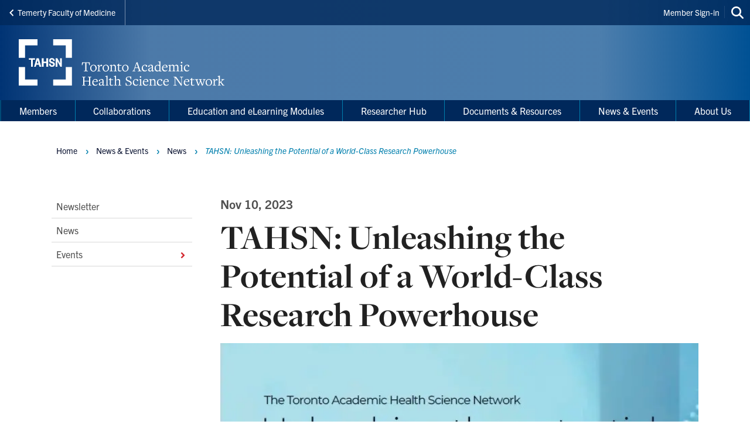

--- FILE ---
content_type: text/html; charset=UTF-8
request_url: https://tahsn.ca/news/tahsn-unleashing-potential-world-class-research-powerhouse
body_size: 8910
content:
<!DOCTYPE html>

<html lang="en" dir="ltr" prefix="content: http://purl.org/rss/1.0/modules/content/  dc: http://purl.org/dc/terms/  foaf: http://xmlns.com/foaf/0.1/  og: http://ogp.me/ns#  rdfs: http://www.w3.org/2000/01/rdf-schema#  schema: http://schema.org/  sioc: http://rdfs.org/sioc/ns#  sioct: http://rdfs.org/sioc/types#  skos: http://www.w3.org/2004/02/skos/core#  xsd: http://www.w3.org/2001/XMLSchema# " >
  <head>
    <meta charset="utf-8" />
<script async src="https://www.googletagmanager.com/gtag/js?id=UA-34496632-34"></script>
<script>window.dataLayer = window.dataLayer || [];function gtag(){dataLayer.push(arguments)};gtag("js", new Date());gtag("set", "developer_id.dMDhkMT", true);gtag("config", "UA-34496632-34", {"groups":"default","anonymize_ip":true,"page_placeholder":"PLACEHOLDER_page_path","allow_ad_personalization_signals":false});</script>
<link rel="canonical" href="https://tahsn.ca/news/tahsn-unleashing-potential-world-class-research-powerhouse" />
<meta property="og:type" content="article" />
<meta property="og:url" content="https://tahsn.ca/news/tahsn-unleashing-potential-world-class-research-powerhouse" />
<meta property="og:title" content="TAHSN: Unleashing the Potential of a World-Class Research Powerhouse" />
<meta name="twitter:card" content="summary_large_image" />
<meta name="twitter:site" content="@uoftmedicine" />
<meta name="twitter:title" content="TAHSN: Unleashing the Potential of a World-Class Research Powerhouse" />
<meta name="Generator" content="Drupal 10 (https://www.drupal.org)" />
<meta name="MobileOptimized" content="width" />
<meta name="HandheldFriendly" content="true" />
<meta name="viewport" content="width=device-width, initial-scale=1.0" />
<link rel="icon" href="/themes/webpac/favicon.ico" type="image/vnd.microsoft.icon" />
<script src="/sites/default/files/google_tag/w2_tahsn/google_tag.script.js?t5in8x" defer></script>

    <title>TAHSN: Unleashing the Potential of a World-Class Research Powerhouse | Toronto Academic Health Science Network</title>
    <link rel="stylesheet" media="all" href="/sites/default/files/css/css_bn_E_lZCinAUNF3OOkUdg6z2uOPxdaL1WxafddU38Lg.css?delta=0&amp;language=en&amp;theme=webpac&amp;include=eJxNyEEOAyEIQNELmfFIBpEZaRGJYJq5fZMu2m5-Xj4Cdjple8_45TFId8InNY65SrDZnT99eMLtMUeBNljzANYgBUUqOoORPBksuBZY99zWNpDjd46ttquwd2rJJzJIEQ7Kf05-e9DIFZzSi6oB5ktmBXkDVANERA" />
<link rel="stylesheet" media="all" href="/sites/default/files/css/css_iLU0Ot1CpmMhW3qUTBcuXMMdq35jmdrhLEioF135OkI.css?delta=1&amp;language=en&amp;theme=webpac&amp;include=eJxNyEEOAyEIQNELmfFIBpEZaRGJYJq5fZMu2m5-Xj4Cdjple8_45TFId8InNY65SrDZnT99eMLtMUeBNljzANYgBUUqOoORPBksuBZY99zWNpDjd46ttquwd2rJJzJIEQ7Kf05-e9DIFZzSi6oB5ktmBXkDVANERA" />

    <script src="/libraries/fontawesome/js/fontawesome.min.js?v=6.4.0" defer></script>
<script src="/libraries/fontawesome/js/brands.min.js?v=6.4.0" defer></script>
<script src="/libraries/fontawesome/js/solid.min.js?v=6.4.0" defer></script>

  </head>
    <body id="page" class="l-page">
    <a href="#main-content" class="u-visually--hidden focusable">Skip to main content</a>

    <noscript><iframe src="https://www.googletagmanager.com/ns.html?id=GTM-PB35CMN" height="0" width="0" style="display:none;visibility:hidden"></iframe></noscript>
      <div class="dialog-off-canvas-main-canvas" data-off-canvas-main-canvas>
    


  


  <header class="l-page__header">
    <div class="o-header">
  <div class="o-header__top">
    <div class="o-header__top-contain">

              <a class="o-header__parent-site-link " href="https://temertymedicine.utoronto.ca">
          <svg class="o-header__parent-site-link__svg" xmlns="http://www.w3.org/2000/svg" width="8" height="12" viewBox="0 0 8 12">
            <polygon points="7.2 1.426 2.89 5.801 7.2 10.241 5.871 11.667 .2 5.801 5.871 0"/>
          </svg>
          Temerty Faculty of Medicine
        </a>
      
      <div class="o-header__shortcuts">
        <nav role="navigation" aria-labelledby="block-header-shortcuts-menu" id="block-header-shortcuts">
          
      <h2 class="visually-hidden" id="block-header-shortcuts-menu">Header Shortcuts</h2>
  
        

              <ul class="m-menu-header-shortcuts">
              
      <li class="m-menu-header-shortcuts__item">
        <a href="https://utoronto.sharepoint.com/sites/med-vprhc-tahsn" class="m-menu-header-shortcuts__link">Member Sign-in</a>
              </li>
        </ul>
  
  </nav>

      </div>

      <div class="o-header__search">
        

<a
        href="/search"
  
  
  

      class="a-btn-icon--sml "

  
    >

  
        
            
      
      <div class="a-btn-icon__icon">
        
    <div class="a-icon--inline">

    
    
  <i class="fas fa-search" data-fa-transform="" data-fa-mask="" ></i>
          <span class="u-visually--hidden">Search this site</span>
      </div>
      </div>

          
       

</a>
      </div>

    </div>
  </div>

  <div class="o-header__bottom">

                    
    <style>
      .o-header__logo {
        width: var(--logo-width);
        height: var(--logo-height);
      }
    </style>

    
    <div class="o-header__logo"
      style="--logo-width: 375px; --logo-height: auto;">
      <div class="o-header__logo-wrapper"> 
        

           


  

  <a class="m-logo--image" href="/" >

              <img class="m-logo--image__img" src="/sites/default/files/assets/logo/TAHSN_text_logo_white.svg" alt="Toronto Academic Health Science Network Home"
        
                >
      
    
  </a>

      </div>
    </div>

    <div class="o-header__mobile-btn">
      

<a
        href="#menu-mobile"
  
      id="toggle-icon"
  
  

      class="0--icon-sml "

  
    >

  
        
                    
    <div class="a-icon--sml">

    
    
  <i class="fas fa-bars" data-fa-transform="" data-fa-mask="" ></i>
          <span class="u-visually--hidden">Menu</span>
      </div>

          
       

</a>
    </div>

    
  </div>

  <div class="o-header__menu-main-wrapper">
    <div class="o-header__menu-main">
      <nav role="navigation" aria-labelledby="menu-main-menu" id="menu-main" data-menu-main="" class="m-menu-main">
          
      <h2 class="visually-hidden" id="menu-main-menu">Main Menu</h2>
  
        




<nav class="m-menu-main"  aria-labelledby="main-nav" data-menu-main>
  <h2 class="u-visually--hidden" id="main-nav">Main navigation</h2>

      
              <ul class="m-menu-main__list--level-1" data-dropdown-menu role="menu">
      
                      
        <li class="m-menu-main__item--level-1"  role="menuitem">
                                  
            
            <a href="/members" class="m-menu-main__link--level-1" data-drupal-link-system-path="node/24">Members</a>
          
                  </li>
                      
        <li class="menu-firstchild m-menu-main__item--level-1"  role="menuitem">
                                  
                                      
            <a href="/centres-collaboration" class="m-menu-main__link--level-1" data-toggle="panel-id-2f181154-448f-4c2a-ae62-7a1d002d00e9" target="_self">Collaborations</a>
          
                      <div class="m-menu-main__panel" id="panel-id-2f181154-448f-4c2a-ae62-7a1d002d00e9" data-dropdown data-close-on-click="true" data-hover="true" data-hover-pane="true">
                  
        
              <div class="m-menu-main__cols--3">
                                                
          <div class="m-menu-main__col--">
            <ul class="m-menu-main__list--level-2" data-main-menu-component="second-level-list">
                                        <li class="m-menu-main__item--level-2">
                                  <a href="/centres-collaboration" class="m-menu-main__link--level-2" data-drupal-link-system-path="node/10">Centres of Collaboration</a>
                
                              </li>
                        </ul>
          </div>
              </div>
    
        
  
            </div>
                  </li>
                      
        <li class="m-menu-main__item--level-1"  role="menuitem">
                                  
            
            <a href="/education-and-elearning-modules" class="m-menu-main__link--level-1" data-drupal-link-system-path="node/25">Education and eLearning Modules</a>
          
                  </li>
                      
        <li class="m-menu-main__item--level-1"  role="menuitem">
                                  
            
            <a href="/tahsn-researcher-hub" class="m-menu-main__link--level-1" data-drupal-link-system-path="node/114">Researcher Hub</a>
          
                  </li>
                      
        <li class="menu-firstchild m-menu-main__item--level-1"  role="menuitem">
                                  
                                      
            <a href="/documents-resources" class="m-menu-main__link--level-1" data-toggle="panel-id-806674da-c48f-4815-b2dd-14c76722fd03" target="_self">Documents &amp; Resources</a>
          
                      <div class="m-menu-main__panel" id="panel-id-806674da-c48f-4815-b2dd-14c76722fd03" data-dropdown data-close-on-click="true" data-hover="true" data-hover-pane="true">
                  
        
              <div class="m-menu-main__cols--3">
                                                
          <div class="m-menu-main__col--">
            <ul class="m-menu-main__list--level-2" data-main-menu-component="second-level-list">
                                        <li class="m-menu-main__item--level-2">
                                  <a href="/documents-resources" class="m-menu-main__link--level-2" data-drupal-link-system-path="node/12">Documents &amp; Resources</a>
                
                              </li>
                        </ul>
          </div>
                                        
          <div class="m-menu-main__col--">
            <ul class="m-menu-main__list--level-2" data-main-menu-component="second-level-list">
                                        <li class="m-menu-main__item--level-2">
                                  <a href="/reports" class="m-menu-main__link--level-2" data-drupal-link-system-path="node/46">Reports</a>
                
                              </li>
                        </ul>
          </div>
                                        
          <div class="m-menu-main__col--">
            <ul class="m-menu-main__list--level-2" data-main-menu-component="second-level-list">
                                        <li class="m-menu-main__item--level-2">
                                  <a href="/document-archive" class="m-menu-main__link--level-2" data-drupal-link-system-path="node/16">Archive</a>
                
                              </li>
                        </ul>
          </div>
              </div>
    
        
  
            </div>
                  </li>
                      
        <li class="menu-firstchild m-menu-main__item--level-1 is-active"  aria-current="page" role="menuitem">
                                  
                                      
            <a href="/tahsnews" class="m-menu-main__link--level-1" data-toggle="panel-id-1801e649-65c9-42d8-9908-87d7adc59778" target="_self">News &amp; Events</a>
          
                      <div class="m-menu-main__panel" id="panel-id-1801e649-65c9-42d8-9908-87d7adc59778" data-dropdown data-close-on-click="true" data-hover="true" data-hover-pane="true">
                  
        
              <div class="m-menu-main__cols--3">
                                                
          <div class="m-menu-main__col--">
            <ul class="m-menu-main__list--level-2" data-main-menu-component="second-level-list">
                                        <li class="m-menu-main__item--level-2">
                                  <a href="/tahsnews" class="m-menu-main__link--level-2" data-drupal-link-system-path="node/33">Newsletter</a>
                
                              </li>
                                        <li class="m-menu-main__item--level-2">
                                  <a href="/news" class="m-menu-main__link--level-2" data-drupal-link-system-path="node/22">News</a>
                
                              </li>
                        </ul>
          </div>
                                        
          <div class="m-menu-main__col--2-split is-split">
            <ul class="m-menu-main__list--level-2" data-main-menu-component="second-level-list">
                                        <li class="m-menu-main__item--level-2">
                                  <a href="/events" class="m-menu-main__link--level-2" data-drupal-link-system-path="node/23">Events</a>
                
                                      
        
        
              <ul class="m-menu-main__list--level-3" data-main-menu-component="third-level-list">
                      

        <li class="m-menu-main__item--level-3">
                      <a href="/climate-sustainability-events" class="m-menu-main__link--level-3" target="_self" data-drupal-link-system-path="node/68">Climate Sustainability Events</a>
                  </li>
                      

        <li class="m-menu-main__item--level-3">
                      <a href="/education-events" class="m-menu-main__link--level-3" target="_self" data-drupal-link-system-path="node/63">Education Events</a>
                  </li>
                      

        <li class="m-menu-main__item--level-3">
                      <a href="/equity-and-anti-racism-events" class="m-menu-main__link--level-3" target="_self" data-drupal-link-system-path="node/67">Equity and Anti-Racism Events</a>
                  </li>
                      

        <li class="m-menu-main__item--level-3">
                      <a href="/medical-affairs-events" class="m-menu-main__link--level-3" target="_self" data-drupal-link-system-path="node/64">Medical Affairs Events</a>
                  </li>
                      

        <li class="m-menu-main__item--level-3">
                      <a href="/practice-events" class="m-menu-main__link--level-3" target="_self" data-drupal-link-system-path="node/65">Practice Events</a>
                  </li>
                      

        <li class="m-menu-main__item--level-3">
                      <a href="/research-events" class="m-menu-main__link--level-3" target="_self" data-drupal-link-system-path="node/60">Research Events</a>
                  </li>
                      

        <li class="m-menu-main__item--level-3">
                      <a href="/archived-events" class="m-menu-main__link--level-3" target="_self" data-drupal-link-system-path="node/42">Archived events</a>
                  </li>
            </ul>
    
  
                              </li>
                        </ul>
          </div>
              </div>
    
        
  
            </div>
                  </li>
                      
        <li class="menu-firstchild m-menu-main__item--level-1"  role="menuitem">
                                  
                                      
            <a href="/tahsn-strategy-framework" class="m-menu-main__link--level-1" data-toggle="panel-id-3bcc09d6-e158-46e8-86e3-eb6053ddb776" target="_self">About Us</a>
          
                      <div class="m-menu-main__panel" id="panel-id-3bcc09d6-e158-46e8-86e3-eb6053ddb776" data-dropdown data-close-on-click="true" data-hover="true" data-hover-pane="true">
                  
        
              <div class="m-menu-main__cols--3">
                                                
          <div class="m-menu-main__col--">
            <ul class="m-menu-main__list--level-2" data-main-menu-component="second-level-list">
                                        <li class="m-menu-main__item--level-2">
                                  <a href="/tahsn-strategy-framework" class="m-menu-main__link--level-2" data-drupal-link-system-path="node/38">Strategy Framework</a>
                
                              </li>
                        </ul>
          </div>
                                        
          <div class="m-menu-main__col--">
            <ul class="m-menu-main__list--level-2" data-main-menu-component="second-level-list">
                                        <li class="m-menu-main__item--level-2">
                                  <a href="/committee-structure" class="m-menu-main__link--level-2" data-drupal-link-system-path="node/14">Committee Structure</a>
                
                              </li>
                        </ul>
          </div>
                                        
          <div class="m-menu-main__col--">
            <ul class="m-menu-main__list--level-2" data-main-menu-component="second-level-list">
                                        <li class="m-menu-main__item--level-2">
                                  <a href="/tahsn-secretariat" class="m-menu-main__link--level-2" data-drupal-link-system-path="node/13">Our Team</a>
                
                              </li>
                        </ul>
          </div>
              </div>
    
        
  
            </div>
                  </li>
            </ul>
    
        
        
  

</nav>

  </nav>

    </div>
  </div>
</div>
  </header>

  <main class="l-page__main">
          


    
    
  
  
        
  

                                    
  

<div class="l-main-2col">

  
  <div class="l-main-2col__content-wrapper">
  
    <div class="l-main-2col__aside" data-sticky-sidebar-container>
      <div data-sticky-sidebar-sidebar>
        <div data-sticky-sidebar-inner>
          <nav class="m-menu-side" role="navigation" aria-labelledby="block-main-second-level-menu" id="block-main-second-level">
            
    <h2 class="visually-hidden" id="block-main-second-level-menu">Main Second Level Navigation</h2>
  

        


        <ul class="m-menu-side__list--level-1">

          
      <li class="m-menu-side__item--level-1">
        
                  <a href="/tahsnews" class="m-menu-side__link--level-1" data-drupal-link-system-path="node/33">Newsletter</a>
                      </li>
          
      <li class="m-menu-side__item--level-1 is-active">
        
                  <a href="/news" class="m-menu-side__link--level-1" data-drupal-link-system-path="node/22">News</a>
                      </li>
          
      <li class="m-menu-side__item--level-1 has-submenu">
        
                                          <a href="/events" class="m-menu-side__link--level-1" data-drupal-link-system-path="node/23">              Events
              <svg class="m-menu-side__icon"><use xmlns:xlink="http://www.w3.org/1999/xlink" xlink:href="/themes/webpac/assets/svg/sprite-ui.svg#ico-chevron-right"></use></svg>
            </a>
                                                  </li>
        </ul>
  



  </nav>


                  </div>
      </div>
    </div>

    <a class="l-main__a11y-jump" id="main-content" tabindex="-1"></a>    
          <div class="l-main-2col__breadcrumbs">
      


  
          <div class="m-breadcrumbs__wrapper">
    <nav role="navigation" aria-labelledby="system-breadcrumb" class="m-breadcrumbs">
      <h2 class="visually-hidden" id="system-breadcrumb">Breadcrumbs</h2>
      <ol class="m-breadcrumbs__list">
              <li class="m-breadcrumbs__item">
                      <a class="m-breadcrumbs__link" href="/">Home</a>
                  </li>
              <li class="m-breadcrumbs__item">
                      News &amp; Events
                  </li>
              <li class="m-breadcrumbs__item">
                      <a class="m-breadcrumbs__link" href="/news">News</a>
                  </li>
              <li class="m-breadcrumbs__item">
                      TAHSN: Unleashing the Potential of a World-Class Research Powerhouse
                  </li>
            </ol>
    </nav>
  </div>



  


      </div>
    
          <div class="l-main-2col__utility">
        <div data-drupal-messages-fallback class="hidden"></div>

        
      </div>

    
    

    

    <div class="l-main-2col__content">
          <div class="l-main__header-prefix">
              <div class="l-main__date">
          




<span class="a-date">
      <span class="a-date__start">
      Nov 10, 2023
    </span>
  
  
  
  </span>
        </div>
          </div>
    
              
<div class="o-content-header">
      
            
              
  
  
  
    <h1
    class="a-heading__t1
                      "
      >

              

       
              TAHSN: Unleashing the Potential of a World-Class Research Powerhouse      
      

          
    
  </h1>
    
    
      </div>


      
                        <div class="l-main__image">
          <div class="l-main__image-news">
              

       
                  <picture>
                  <source srcset="/sites/default/files/styles/scale_width_500/public/assets/news/image/ShiftHealthReportCover.webp?itok=Kj96VxkX 500w, /sites/default/files/styles/scale_width_600/public/assets/news/image/ShiftHealthReportCover.webp?itok=XzxH7xu_ 600w, /sites/default/files/styles/scale_width_800/public/assets/news/image/ShiftHealthReportCover.webp?itok=xDcIT4GZ 705w" type="image/webp" sizes="(min-width:1280px) 820px, (min-width:900px) 70vw, 100vw - 48px" width="705" height="904"/>
              <source srcset="/sites/default/files/styles/scale_width_500/public/assets/news/image/ShiftHealthReportCover.jpg?itok=Kj96VxkX 500w, /sites/default/files/styles/scale_width_600/public/assets/news/image/ShiftHealthReportCover.jpg?itok=XzxH7xu_ 600w, /sites/default/files/styles/scale_width_800/public/assets/news/image/ShiftHealthReportCover.jpg?itok=xDcIT4GZ 705w" type="image/jpeg" sizes="(min-width:1280px) 820px, (min-width:900px) 70vw, 100vw - 48px" width="705" height="904"/>
                  <img loading="lazy" srcset="/sites/default/files/styles/scale_width_500/public/assets/news/image/ShiftHealthReportCover.jpg?itok=Kj96VxkX 500w, /sites/default/files/styles/scale_width_600/public/assets/news/image/ShiftHealthReportCover.jpg?itok=XzxH7xu_ 600w, /sites/default/files/styles/scale_width_800/public/assets/news/image/ShiftHealthReportCover.jpg?itok=xDcIT4GZ 705w" sizes="(min-width:1280px) 820px, (min-width:900px) 70vw, 100vw - 48px" width="705" height="904" src="/sites/default/files/styles/scale_width_1750/public/assets/news/image/ShiftHealthReportCover.jpg?itok=kDouLZzP" alt="Report cover picturing researchers in a lab" typeof="foaf:Image" />

  </picture>

      
      


                      </div>

                  </div>
          
    

    
              

      
                              

<div class="wp-layout-sidebar-section">
  






<div class="l-section-bg l-section-1">
  
     

  <div class="l-section-1__zone-1 l-flex " >   

          <div class="paragraph--published">

<div class="m-text">
  <div class="m-text__content s-wysiwyg">
    
  <div class="s-wysiwyg"><p><strong><a href="https://gro.utoronto.ca/wp-content/uploads/2023/10/Shift-Health_TAHSN-Report_Dec2023.pdf">Read the Report</a></strong></p>

<p>The Toronto Academic Health Science Network (TAHSN) is core to Canada’s competitiveness in the life sciences sector. Our network brings together the University of Toronto (U of T) – Canada’s top ranked research university – with 14 globally recognized academic hospitals throughout the Greater Toronto Area. The critical mass of top health and life sciences talent across TAHSN hospitals and the University of Toronto has helped propel TAHSN to a top 3 health research centre ranking in the world.</p>

<p>A new report compares our network to the world’s leading life sciences research hubs. It finds that with appropriate support, TAHSN has untapped potential to scale and become a leading destination for talent, investment and global partnership.</p></div>


  </div>
</div>


</div>

    
  </div>


</div>

</div>

                  
    
  


              <div class="l-main__share">
          


  
        



  <div class="m-share">
          <div class="m-share__label">
        <h2 class="a-heading__h4">Share This</h2>
      </div>
    
    <div class="m-share__icons-wrapper">
              <a href="https://www.facebook.com/sharer/sharer.php?u=https://tahsn.ca/news/tahsn-unleashing-potential-world-class-research-powerhouse" class="m-share__icon st-custom-button" target="_blank">
          <span class="a-icon">
            <svg class="a-icon__svg" aria-hidden="true">
                              <use xmlns:xlink="http://www.w3.org/1999/xlink" xlink:href="https://tahsn.ca/modules/contrib/social_lite/assets/svg/social-sprite.svg#ico-facebook"></use>
                          </svg>
          </span>
          <span class="u-visually--hidden">Share With Facebook</span>
        </a>
      
              <a href="http://twitter.com/share?text=TAHSN: Unleashing the Potential of a World-Class Research Powerhouse&amp;url=https://tahsn.ca/news/tahsn-unleashing-potential-world-class-research-powerhouse" class="m-share__icon st-custom-button" target="_blank">
          <span class="a-icon">
            <svg class="a-icon__svg a-icon__svg-twitter" aria-hidden="true">
                              <use xmlns:xlink="http://www.w3.org/1999/xlink" xlink:href="https://tahsn.ca/modules/contrib/social_lite/assets/svg/social-sprite.svg#ico-twitter"></use>
                          </svg>
          </span>
          <span class="u-visually--hidden">Share With Twitter</span>
        </a>
      
              <a href="https://www.linkedin.com/shareArticle?mini=true&amp;url=https://tahsn.ca/news/tahsn-unleashing-potential-world-class-research-powerhouse&amp;title=TAHSN: Unleashing the Potential of a World-Class Research Powerhouse&amp;source=LinkedIn" class="m-share__icon st-custom-button" target="_blank">
          <span class="a-icon">
            <svg class="a-icon__svg" aria-hidden="true">
                              <use xmlns:xlink="http://www.w3.org/1999/xlink" xlink:href="https://tahsn.ca/modules/contrib/social_lite/assets/svg/social-sprite.svg#ico-linkedin"></use>
                          </svg>
          </span>
          <span class="u-visually--hidden">Share With Linkedin</span>
        </a>
          </div>
  </div>

  


        </div>
          
    
  
    </div>

  </div> 

           
</div>

  


      </main>

  <footer class="l-page__footer">
        

    <div class="o-site-footer">
  <div class="o-site-footer__main o-site-footer__main-default">  

    <div class="o-site-footer__address">
      Toronto Academic Health Science Network<br>
777 Bay St., Suite 22002<br>
Toronto, ON&nbsp; M5B 2H7
    </div>

    
    <nav class="o-site-footer__links">

      
      <div class="o-site-footer__acknowledge">  
        
        

<a
        href="https://indigenous.utoronto.ca/about/land-acknowledgement"
  
  
  

      class="a-link--white "

  
    >

      <span class="a-link__text">
              Traditional Land Acknowledgement
          </span>
  
           

</a>
      </div>
   
    </nav>

  </div> 
    <div class="o-site-footer__shortcuts">
    <nav role="navigation" aria-labelledby="block-header-shortcuts-menu" id="block-header-shortcuts">
          
      <h2 class="visually-hidden" id="block-header-shortcuts-menu">Header Shortcuts</h2>
  
        

              <ul class="m-menu-header-shortcuts">
              
      <li class="m-menu-header-shortcuts__item">
        <a href="https://utoronto.sharepoint.com/sites/med-vprhc-tahsn" class="m-menu-header-shortcuts__link">Member Sign-in</a>
              </li>
        </ul>
  
  </nav>

  </div>

        
  <div class="o-site-footer__bottom-wrapper">
    <div class="o-site-footer__bottom ">
      <div class="o-site-footer__legal"> &copy; 2025 University of Toronto</div>

              <div class="o-site-footer__logo">
                                                                  
          

           


  


              <img class="m-logo--image__img" src="/themes/webpac/images/icons/temerty-medicine-wordmark-coloured.svg" alt="Visit Termerty Faculty of Medicine Home"
        
       width="505"       height="120"     >
      
    

        </div>
          </div>
  </div>

</div> 
  </footer>

  <nav role="navigation" aria-labelledby="menu-mobile-menu" id="menu-mobile" data-menu-mobile="" class="m-menu-mobile">
          
      <h2 class="visually-hidden" id="menu-mobile-menu">Mobile Menu</h2>
  
                <ul class="m-menu-mobile__list--level-1">

          
      <li class="m-menu-mobile__item--level-1">
                            <a href="/members" class="m-menu-mobile__link--level-1" data-drupal-link-system-path="node/24">Members</a>
        
              </li>
          
      <li class="menu-firstchild m-menu-mobile__item--level-1 has-submenu">
                            <a href="/centres-collaboration" class="m-menu-mobile__link--level-1 is-toggle">Collaborations</a>
        
                          <ul class="m-menu-mobile__list--level-2">

          
      <li class="m-menu-mobile__item--level-2">
                            <a href="/centres-collaboration" class="m-menu-mobile__link--level-2" data-drupal-link-system-path="node/10">Centres of Collaboration</a>
        
              </li>
    
            
      
    </ul>
  
              </li>
          
      <li class="m-menu-mobile__item--level-1">
                            <a href="/education-and-elearning-modules" class="m-menu-mobile__link--level-1" data-drupal-link-system-path="node/25">Education and eLearning Modules</a>
        
              </li>
          
      <li class="m-menu-mobile__item--level-1">
                            <a href="/tahsn-researcher-hub" class="m-menu-mobile__link--level-1" data-drupal-link-system-path="node/114">Researcher Hub</a>
        
              </li>
          
      <li class="menu-firstchild m-menu-mobile__item--level-1 has-submenu">
                            <a href="/documents-resources" class="m-menu-mobile__link--level-1 is-toggle">Documents &amp; Resources</a>
        
                          <ul class="m-menu-mobile__list--level-2">

          
      <li class="m-menu-mobile__item--level-2">
                            <a href="/documents-resources" class="m-menu-mobile__link--level-2" data-drupal-link-system-path="node/12">Documents &amp; Resources</a>
        
              </li>
          
      <li class="m-menu-mobile__item--level-2">
                            <a href="/reports" class="m-menu-mobile__link--level-2" data-drupal-link-system-path="node/46">Reports</a>
        
              </li>
          
      <li class="m-menu-mobile__item--level-2">
                            <a href="/document-archive" class="m-menu-mobile__link--level-2" data-drupal-link-system-path="node/16">Archive</a>
        
              </li>
    
            
      
    </ul>
  
              </li>
          
      <li class="menu-firstchild m-menu-mobile__item--level-1 is-active has-submenu">
                            <a href="/tahsnews" class="m-menu-mobile__link--level-1 is-toggle">News &amp; Events</a>
        
                          <ul class="m-menu-mobile__list--level-2">

          
      <li class="m-menu-mobile__item--level-2">
                            <a href="/tahsnews" class="m-menu-mobile__link--level-2" data-drupal-link-system-path="node/33">Newsletter</a>
        
              </li>
          
      <li class="m-menu-mobile__item--level-2 is-active">
                            <a href="/news" class="m-menu-mobile__link--level-2" data-drupal-link-system-path="node/22">News</a>
        
              </li>
          
      <li class="m-menu-mobile__item--level-2 has-submenu">
                            <a href="/events" class="m-menu-mobile__link--level-2 is-toggle" data-drupal-link-system-path="node/23">Events</a>
        
                          <ul class="m-menu-mobile__list--level-3">

          
      <li class="m-menu-mobile__item--level-3">
                            <a href="/climate-sustainability-events" class="m-menu-mobile__link--level-3" data-drupal-link-system-path="node/68">Climate Sustainability Events</a>
        
              </li>
          
      <li class="m-menu-mobile__item--level-3">
                            <a href="/education-events" class="m-menu-mobile__link--level-3" data-drupal-link-system-path="node/63">Education Events</a>
        
              </li>
          
      <li class="m-menu-mobile__item--level-3">
                            <a href="/equity-and-anti-racism-events" class="m-menu-mobile__link--level-3" data-drupal-link-system-path="node/67">Equity and Anti-Racism Events</a>
        
              </li>
          
      <li class="m-menu-mobile__item--level-3">
                            <a href="/medical-affairs-events" class="m-menu-mobile__link--level-3" data-drupal-link-system-path="node/64">Medical Affairs Events</a>
        
              </li>
          
      <li class="m-menu-mobile__item--level-3">
                            <a href="/practice-events" class="m-menu-mobile__link--level-3" data-drupal-link-system-path="node/65">Practice Events</a>
        
              </li>
          
      <li class="m-menu-mobile__item--level-3">
                            <a href="/research-events" class="m-menu-mobile__link--level-3" data-drupal-link-system-path="node/60">Research Events</a>
        
              </li>
          
      <li class="m-menu-mobile__item--level-3">
                            <a href="/archived-events" class="m-menu-mobile__link--level-3" data-drupal-link-system-path="node/42">Archived events</a>
        
              </li>
    
            
      
    </ul>
  
              </li>
    
            
      
    </ul>
  
              </li>
          
      <li class="menu-firstchild m-menu-mobile__item--level-1 has-submenu">
                            <a href="/tahsn-strategy-framework" class="m-menu-mobile__link--level-1 is-toggle">About Us</a>
        
                          <ul class="m-menu-mobile__list--level-2">

          
      <li class="m-menu-mobile__item--level-2">
                            <a href="/tahsn-strategy-framework" class="m-menu-mobile__link--level-2" data-drupal-link-system-path="node/38">Strategy Framework</a>
        
              </li>
          
      <li class="m-menu-mobile__item--level-2">
                            <a href="/committee-structure" class="m-menu-mobile__link--level-2" data-drupal-link-system-path="node/14">Committee Structure</a>
        
              </li>
          
      <li class="m-menu-mobile__item--level-2">
                            <a href="/tahsn-secretariat" class="m-menu-mobile__link--level-2" data-drupal-link-system-path="node/13">Our Team</a>
        
              </li>
    
            
      
    </ul>
  
              </li>
    
            
                    <div id="menu-mobile-header-content">
          <div class="m-menu-mobile__header-content">
                      </div>
        </div>
      
    </ul>
  




  </nav>



  </div>

    <script>window.dataLayer = window.dataLayer || []; window.dataLayer.push({"drupalLanguage":"en","drupalCountry":"CA","siteName":"Toronto Academic Health Science Network","entityName":"Jason","entityType":"node","entityBundle":"ed_news","entityId":"45","entityTitle":"TAHSN: Unleashing the Potential of a World-Class Research Powerhouse","userUid":0,"breadcrumbLevel1":"News \u0026 Events","breadcrumbLevel2":"News","breadcrumbLevel3":"TAHSN: Unleashing the Potential of a World-Class Research Powerhouse"});</script>

    <link rel="stylesheet" href="https://use.typekit.net/zls1oah.css">
    <script type="application/json" data-drupal-selector="drupal-settings-json">{"path":{"baseUrl":"\/","pathPrefix":"","currentPath":"node\/45","currentPathIsAdmin":false,"isFront":false,"currentLanguage":"en"},"pluralDelimiter":"\u0003","suppressDeprecationErrors":true,"ajaxPageState":{"libraries":"[base64]","theme":"webpac","theme_token":null},"ajaxTrustedUrl":[],"bu":{"_core":{"default_config_hash":"AblkqYHezKA1TuKStbuiQqvACikY5ElI-bHxMy-C25U"},"notify_ie":11,"notify_firefox":-2,"notify_opera":-2,"notify_safari":-2,"notify_chrome":-2,"insecure":false,"unsupported":false,"mobile":false,"visibility_type":"hide","visibility_pages":"admin\/*","source":"\/\/browser-update.org\/update.min.js","show_source":"","position":"top","text_override":"","reminder":4380,"reminder_closed":4380,"new_window":true,"url":"","no_close":false,"test_mode":false},"dataLayer":{"defaultLang":"en","languages":{"en":{"id":"en","name":"English","direction":"ltr","weight":0}}},"google_analytics":{"account":"UA-34496632-34","trackOutbound":true,"trackMailto":true,"trackTel":true,"trackDownload":true,"trackDownloadExtensions":"7z|aac|arc|arj|asf|asx|avi|bin|csv|doc(x|m)?|dot(x|m)?|exe|flv|gif|gz|gzip|hqx|jar|jpe?g|js|mp(2|3|4|e?g)|mov(ie)?|msi|msp|pdf|phps|png|ppt(x|m)?|pot(x|m)?|pps(x|m)?|ppam|sld(x|m)?|thmx|qtm?|ra(m|r)?|sea|sit|tar|tgz|torrent|txt|wav|wma|wmv|wpd|xls(x|m|b)?|xlt(x|m)|xlam|xml|z|zip"},"ckeditor_tippy":{"followCursor":false,"interactive":false,"placement":"top"},"user":{"uid":0,"permissionsHash":"b36eeae46c9ba709ef39ebc40ce4fc230b2ad08a130af0d25434d844e3efe590"}}</script>
<script src="/sites/default/files/js/js_UX9z-DOsZMr-_zP473AkF3v3N230_Wf6vFCfioQUZPs.js?scope=footer&amp;delta=0&amp;language=en&amp;theme=webpac&amp;include=eJx9juEKwyAQg19I6iPJqTfnZi_HqS19-5XBYPRH_4SQL4HE6eNc0pPTm82dkuuAhVFVD69QZQvGKwZf4Vdf3WUa1Ohg85GftFVYdw_IoJ07VvZ_fulbWaKR5PtKR6vZFaA0DiTUjlFT99fA7RyV0jmfcr6okJANmrHLDQory_zx0hCpfQD4kGes"></script>
<script src="//unpkg.com/@popperjs/core@2.11.8/dist/umd/popper.min.js"></script>
<script src="/sites/default/files/js/js_1nJulNPTp1khtTTUbT7wvTEXo54reVuBylezh9UgTSY.js?scope=footer&amp;delta=2&amp;language=en&amp;theme=webpac&amp;include=eJx9juEKwyAQg19I6iPJqTfnZi_HqS19-5XBYPRH_4SQL4HE6eNc0pPTm82dkuuAhVFVD69QZQvGKwZf4Vdf3WUa1Ohg85GftFVYdw_IoJ07VvZ_fulbWaKR5PtKR6vZFaA0DiTUjlFT99fA7RyV0jmfcr6okJANmrHLDQory_zx0hCpfQD4kGes"></script>

  </body>
</html>


--- FILE ---
content_type: text/css
request_url: https://tahsn.ca/sites/default/files/css/css_bn_E_lZCinAUNF3OOkUdg6z2uOPxdaL1WxafddU38Lg.css?delta=0&language=en&theme=webpac&include=eJxNyEEOAyEIQNELmfFIBpEZaRGJYJq5fZMu2m5-Xj4Cdjple8_45TFId8InNY65SrDZnT99eMLtMUeBNljzANYgBUUqOoORPBksuBZY99zWNpDjd46ttquwd2rJJzJIEQ7Kf05-e9DIFZzSi6oB5ktmBXkDVANERA
body_size: 1469
content:
/* @license GPL-2.0-or-later https://www.drupal.org/licensing/faq */
.hidden{display:none;}.visually-hidden{position:absolute !important;overflow:hidden;clip:rect(1px,1px,1px,1px);width:1px;height:1px;word-wrap:normal;}.visually-hidden.focusable:active,.visually-hidden.focusable:focus-within{position:static !important;overflow:visible;clip:auto;width:auto;height:auto;}.invisible{visibility:hidden;}
.item-list__comma-list,.item-list__comma-list li{display:inline;}.item-list__comma-list{margin:0;padding:0;}.item-list__comma-list li::after{content:", ";}.item-list__comma-list li:last-child::after{content:"";}
.js .js-hide{display:none;}.js-show{display:none;}.js .js-show{display:block;}@media (scripting:enabled){.js-hide.js-hide{display:none;}.js-show{display:block;}}
.ajax-progress{display:inline-block;padding:1px 5px 2px 5px;}[dir="rtl"] .ajax-progress{float:right;}.ajax-progress-throbber .throbber{display:inline;padding:1px 6px 2px;background:transparent url(/core/misc/throbber-active.gif) no-repeat 0 center;}.ajax-progress-throbber .message{display:inline;padding:1px 5px 2px;}tr .ajax-progress-throbber .throbber{margin:0 2px;}.ajax-progress-bar{width:16em;}.ajax-progress-fullscreen{position:fixed;z-index:1261;top:48.5%;left:49%;width:24px;height:24px;padding:4px;opacity:0.9;border-radius:7px;background-color:#232323;background-image:url(/core/misc/loading-small.gif);background-repeat:no-repeat;background-position:center center;}[dir="rtl"] .ajax-progress-fullscreen{right:49%;left:auto;}
.tippy-tooltip[data-animation=fade][data-state=hidden]{opacity:0;}.tippy-iOS{cursor:pointer !important;-webkit-tap-highlight-color:transparent;}.tippy-popper{pointer-events:none;max-width:calc(100vw - 10px);transition-timing-function:cubic-bezier(.165,.84,.44,1);transition-property:transform;}.tippy-tooltip{position:relative;border-radius:4px;line-height:1.4;transition-property:visibility,opacity,transform;outline:0;background-color:#333;color:#fff;}.tippy-tooltip[data-placement^=top] > .tippy-arrow{border-width:8px 8px 0;border-top-color:#333;margin:0 3px;transform-origin:50% 0;bottom:-7px;}.tippy-tooltip[data-placement^=bottom] > .tippy-arrow{border-width:0 8px 8px;border-bottom-color:#333;margin:0 3px;transform-origin:50% 7px;top:-7px;}.tippy-tooltip[data-placement^=left] > .tippy-arrow{border-width:8px 0 8px 8px;border-left-color:#333;margin:3px 0;transform-origin:0 50%;right:-7px;}.tippy-tooltip[data-placement^=right] > .tippy-arrow{border-width:8px 8px 8px 0;border-right-color:#333;margin:3px 0;transform-origin:7px 50%;left:-7px;}.tippy-tooltip[data-interactive][data-state=visible]{pointer-events:auto;}.tippy-tooltip[data-inertia][data-state=visible]{transition-timing-function:cubic-bezier(.54,1.5,.38,1.11);}.tippy-arrow{position:absolute;border-color:transparent;border-style:solid;}.tippy-tooltip-text{text-decoration:underline;cursor:default;}
.toolbar-icon-cacheflush-presets:before{background-image:url(/core/misc/icons/787878/cog.svg);}.toolbar-icon-cacheflush-presets:active:before,.toolbar-icon-cacheflush-presets.is-active:before{background-image:url(/core/misc/icons/787878/cog.svg);}
.m-alert--default,.m-alert--low,.m-alert--medium,.m-alert--high{margin:24px 0;border:1px solid;border-width:1px 1px 1px 5px;border-radius:2px;padding:24px 59px;}.m-alert--default{border-color:#efefef;background-color:#f5f7fa;}.m-alert--low{border-color:#9ed8d8;background-color:#ddf0ee;color:#005a47;}.m-alert--medium{border-color:#ffd24e;background-color:#fffaea;color:#5b3900;}.m-alert--high{border-color:#f5b1aa;background-color:#fce7e5;color:#510000;}.m-alert__title h3{margin:0;}.m-alert__text{font-size:16px;line-height:24px;}.m-alert__text > div > *:first-child{margin-top:0;}.m-alert__text > div > *:last-child{margin-bottom:0;}
.paragraph--unpublished{position:relative;outline:1px solid red !important;opacity:55%;min-height:35px;}.paragraph--unpublished:hover{opacity:75%;}.paragraph--unpublished::after{content:'Unpublished';position:absolute;top:0;right:0;padding:5px;background-color:#fff4f4;border-bottom:1px solid red;border-left:1px solid red;color:#000000;font-family:Monospace,Sans-Serif !important;line-height:25px !important;font-size:16px !important;font-weight:normal !important;}.paragraph--unpublished:not(.adminspring-preview){display:none;}
.c-share{margin-top:0.238636rem;text-align:center;width:100%;text-align:right;margin-bottom:0.318182rem;float:right;}.c-share .u-visually--hidden{border:0;clip:rect(0 0 0 0);position:absolute;overflow:hidden;margin:-1px;padding:0;width:1px;height:1px;}.c-share .u-visually--hidden.focusable:active,.c-share .u-visually--hidden.focusable:focus{clip:auto;position:static;margin:0;width:auto;height:auto;overflow:visible;}.c-share__links{display:inline-block;}.c-share__label{display:inline-block;float:left;margin:0;padding:0 0.318182rem 0 0;}.c-share__icon{position:relative;width:0.954545rem;height:0.954545rem;display:inline-block;}.c-share__icon:not(:last-of-type){padding-right:0.159091rem;}.c-share__icon .c-share__svg{position:absolute;top:0.079545rem;left:0.079545rem;width:0.795455rem;height:0.795455rem;}.c-share__svg{fill:currentColor;}


--- FILE ---
content_type: text/css
request_url: https://tahsn.ca/sites/default/files/css/css_iLU0Ot1CpmMhW3qUTBcuXMMdq35jmdrhLEioF135OkI.css?delta=1&language=en&theme=webpac&include=eJxNyEEOAyEIQNELmfFIBpEZaRGJYJq5fZMu2m5-Xj4Cdjple8_45TFId8InNY65SrDZnT99eMLtMUeBNljzANYgBUUqOoORPBksuBZY99zWNpDjd46ttquwd2rJJzJIEQ7Kf05-e9DIFZzSi6oB5ktmBXkDVANERA
body_size: 53783
content:
/* @license GPL-2.0-or-later https://www.drupal.org/licensing/faq */
:root,.m-card--feed-item,.m-card,.theme--light-bg,.adminspring-theme{--text-color:hsl(0,0%,31.4%);--heading-color:hsl(285,0%,13%);--heading-link-color:hsl(285,0%,13%);--heading-link-color-active:rgb(0,39.9432,90.78);--link-color:rgb(0,39.9432,90.78);--link-color-active:rgb(0,39.9432,90.78);--link-decoration-color:hsl(196,100%,33.9%);--link-decoration-color-active:hsl(196,100%,33.9%);--link-icon-external:url(/themes/webpac/assets/svg/svg-art/external-link-square-alt.svg);--b-button-bg-color:hsl(196,100%,33.9%);--b-button-fg-color:#fff;--b-button-active-color:rgb(0,92.0465,124.95);--b-button-active-fg-color:#fff;--sec-button-bg-color:#fff;--sec-button-fg-color:hsl(196,100%,33.9%);--sec-button-active-color:hsl(196,100%,33.9%);--sec-button-active-fg-color:#fff;--list-bullet-color:hsl(196,100%,33.9%);--secondary-color:hsl(196,100%,33.9%);--secondary-color-active:rgb(0,92.0465,124.95);--inline-menu-text:hsl(0,0%,31.4%);--inline-menu-text-active:hsl(357.2,66.8%,49.6%);--inline-menu-line:rgb(0,39.9432,90.78);--inline-menu-line-active:hsl(357.2,66.8%,49.6%);--quote-icon-color:hsl(201.5,18%,42.5%);--accordion-label-icon-color:hsl(196,100%,33.9%);--accordion-label-hover-icon-color:hsl(196,100%,33.9%);--stat-decoration:hsl(196,100%,33.9%);--stat-number:hsl(226.2,66.1%,11.6%);--icon-fg-color:rgb(0,39.9432,90.78);--icon-fg-sec-color:#fff;--icon-bg-color:hsl(211.6,51.4%,92.7%);--icon-bg-sec-color:hsl(171.4,100%,26.1%);--letter-decoration:hsl(196,100%,33.9%);--table-decoration:hsl(196,100%,33.9%);--hero-text:rgb(0,39.9432,90.78);--hero-tape:hsla(0,0%,100%,.8);--hero-icon-bg:hsl(211.6,51.4%,92.7%);--hero-icon-fg:rgb(0,39.9432,90.78)}.theme--dark-bg .sb-show-main,.l-section-bg--bl-teal,.l-section-bg--bl-blue,.l-section-bg--blue,.l-main__study-cta-contact,.m-poster,.m-cta--borderless,.m-cta,.l-section-bg--teal,.theme--teal-bg,.theme--dark-bg{--text-color:#fff;--heading-color:#fff;--heading-link-color:hsl(211.6,51.4%,92.7%);--heading-link-color-active:#fff;--link-color:hsl(211.6,51.4%,92.7%);--link-color-active:#fff;--link-decoration-color:hsl(198.5,31.7%,83.9%);--link-decoration-color-active:#fff;--link-icon-external:url(/themes/webpac/assets/svg/svg-art/external-link-square-alt-white.svg);--list-bullet-color:hsl(198.5,31.7%,83.9%);--inline-menu-text:hsl(211.6,51.4%,92.7%);--inline-menu-text-active:#fff;--inline-menu-line:hsl(44.7,100%,65.3%);--inline-menu-line-active:#fff;--quote-icon-color:hsl(211.6,51.4%,92.7%);--quote-source:#fff}.l-section-bg--teal,.theme--teal-bg{--btn-border-color:#fff}.m-menu-main__link--level-1,.mm-panels a{--link-icon-external:url(/themes/webpac/assets/svg/svg-art/external-link-square-alt-white.svg)}.l-section-theme--white,.theme--white{--accordion-label-icon-color:hsl(196,100%,33.9%);--accordion-label-hover-icon-color:hsl(196,100%,33.9%);--stat-decoration:hsl(196,100%,33.9%);--stat-number:hsl(226.2,66.1%,11.6%);--icon-fg-color:rgb(0,39.9432,90.78);--icon-fg-sec-color:#fff;--icon-bg-color:hsl(211.6,51.4%,92.7%);--icon-bg-sec-color:hsl(171.4,100%,26.1%);--letter-decoration:hsl(196,100%,33.9%);--table-decoration:hsl(196,100%,33.9%);--hero-text:rgb(0,39.9432,90.78);--hero-tape:hsla(0,0%,100%,.8);--hero-icon-bg:hsl(211.6,51.4%,92.7%);--hero-icon-fg:rgb(0,39.9432,90.78)}.l-section-theme--orange-blue,.theme--orange-blue{--accordion-label-icon-color:#e294b0;--accordion-label-hover-icon-color:#0b22b1;--stat-decoration:#e294b0;--stat-number:#0b22b1;--icon-bg-color:#e294b0;--icon-bg-sec-color:#0b22b1;--icon-fg-color:#fff;--icon-fg-sec-color:#fff;--letter-decoration:#e294b0;--table-decoration:#0b22b1;--hero-text:#0b22b1;--hero-tape:#e294b0;--hero-icon-bg:#e294b0;--hero-icon-fg:#0b22b1;--b-button-bg-color:#0b22b1;--b-button-fg-color:#fff;--b-button-active-color:#e294b0;--b-button-active-fg-color:#0a1331;--sec-button-bg-color:#fff;--sec-button-fg-color:#0b22b1;--sec-button-active-color:#0b22b1;--sec-button-active-fg-color:#fff}.l-section-theme--green-purple,.theme--green-purple{--accordion-label-icon-color:#80c9a9;--accordion-label-hover-icon-color:#8526aa;--stat-decoration:#80c9a9;--stat-number:#8526aa;--icon-bg-color:#80c9a9;--icon-bg-sec-color:#8526aa;--icon-fg-color:#fff;--icon-fg-sec-color:#fff;--letter-decoration:#80c9a9;--table-decoration:#8526aa;--hero-text:#8526aa;--hero-tape:#80c9a9;--hero-icon-bg:#80c9a9;--hero-icon-fg:#8526aa;--b-button-bg-color:#8526aa;--b-button-fg-color:#fff;--b-button-active-color:#80c9a9;--b-button-active-fg-color:#0a1331;--sec-button-bg-color:#fff;--sec-button-fg-color:#8526aa;--sec-button-active-color:#8526aa;--sec-button-active-fg-color:#fff}.l-section-theme--yellow-pink,.theme--yellow-pink{--accordion-label-icon-color:#fecf9a;--accordion-label-hover-icon-color:#ce499b;--stat-decoration:#fecf9a;--stat-number:#ce499b;--icon-bg-color:#fecf9a;--icon-bg-sec-color:#ce499b;--icon-fg-color:#fff;--icon-fg-sec-color:#fff;--letter-decoration:#fecf9a;--table-decoration:#ce499b;--hero-text:#ce499b;--hero-tape:#fecf9a;--hero-icon-bg:#fecf9a;--hero-icon-fg:#ce499b;--b-button-bg-color:#ce499b;--b-button-fg-color:#fff;--b-button-active-color:#fecf9a;--b-button-active-fg-color:#0a1331;--sec-button-bg-color:#fff;--sec-button-fg-color:#ce499b;--sec-button-active-color:#ce499b;--sec-button-active-fg-color:#fff}.l-section-theme--red-blue,.theme--red-blue{--accordion-label-icon-color:#1e1782;--accordion-label-hover-icon-color:#f75382;--stat-decoration:#1e1782;--stat-number:#f75382;--icon-bg-color:#1e1782;--icon-bg-sec-color:#f75382;--icon-fg-color:#fff;--icon-fg-sec-color:#fff;--letter-decoration:#1e1782;--table-decoration:#f75382;--hero-text:#f75382;--hero-tape:#1e1782;--hero-icon-bg:#1e1782;--hero-icon-fg:#f75382;--b-button-bg-color:#f75382;--b-button-fg-color:#1e1782;--b-button-active-color:#1e1782;--b-button-active-fg-color:#fff;--sec-button-bg-color:#fff;--sec-button-fg-color:#f75382;--sec-button-active-color:#f75382;--sec-button-active-fg-color:#1e1782}.l-section-theme--teal-blue,.theme--teal-blue{--accordion-label-icon-color:#0091ba;--accordion-label-hover-icon-color:#00376e;--stat-decoration:#0091ba;--stat-number:#00376e;--icon-bg-color:#0091ba;--icon-bg-sec-color:#00376e;--icon-fg-color:#fff;--icon-fg-sec-color:#fff;--letter-decoration:#0091ba;--table-decoration:#00376e;--hero-text:#00376e;--hero-tape:#0091ba;--hero-icon-bg:#0091ba;--hero-icon-fg:#00376e;--b-button-bg-color:#00376e;--b-button-fg-color:#fff;--b-button-active-color:#0091ba;--b-button-active-fg-color:#fff;--sec-button-bg-color:#fff;--sec-button-fg-color:#00376e;--sec-button-active-color:#00376e;--sec-button-active-fg-color:#fff}article,aside,details,figcaption,figure,footer,header,hgroup,main,menu,nav,section,summary{display:block}audio,canvas,progress,video{display:inline-block;vertical-align:baseline}audio:not([controls]){display:none;height:0}progress{vertical-align:baseline}template,[hidden]{display:none}abbr[title]{border-bottom:none;text-decoration:underline;text-decoration:underline dotted}b,strong{font-weight:inherit}b,strong{font-weight:bolder}pre,code,kbd,samp{font-family:monospace,monospace;_font-family:"courier new",monospace;font-size:1em}dfn{font-style:italic}mark{background:#ff0;color:#000}small{font-size:80%}sub,sup{font-size:75%;line-height:0;position:relative;vertical-align:baseline}sup{top:-0.5em}sub{bottom:-0.25em}img{border-style:none;max-width:100%}svg:not(:root){overflow:hidden}figure{margin:0}hr{box-sizing:content-box;height:0;overflow:visible}code,kbd,pre,samp{font-family:monospace,monospace;font-size:1em;background-color:#f5f7fa;overflow:auto}form{margin:0}button,input,optgroup,select,textarea{font:inherit;margin:0}button{overflow:visible}button,select{text-transform:none}button,html [type=button],[type=reset],[type=submit]{-webkit-appearance:button}button,[type=button],[type=reset],[type=submit]{padding:0}[type=number]::-webkit-inner-spin-button,[type=number]::-webkit-outer-spin-button{height:auto}[type=search]{-webkit-appearance:textfield;outline-offset:-2px;font:inherit}fieldset{border:0;margin:0;padding:0}legend{box-sizing:border-box;display:table;max-width:100%;white-space:normal;color:inherit;padding:0}optgroup{font-weight:bold}textarea{overflow:auto}table{border-collapse:collapse;border-spacing:0}td,th{padding:0}a{text-decoration:none;-webkit-text-decoration-skip:objects}a[href^=tel]{color:inherit}h1,h2,h3,h4,h5,h6{margin:0;padding:0;font-size:inherit}ul,ol{margin:0;padding:0}li{margin:0;padding:0;list-style-type:none;list-style-position:none}button,input,optgroup,select,textarea{margin:0;font:inherit}input[type=color],input[type=date],input[type=datetime],input[type=datetime-local],input[type=email],input[type=month],input[type=number],input[type=password],input[type=search],input[type=tel],input[type=text],input[type=time],input[type=url],input[type=week],select,textarea{border:2px solid hsl(198.5,31.7%,83.9%);border-radius:4px;background-color:#fff;padding:.380952381rem .7619047619rem;width:100%;line-height:1.3333333333rem;color:hsl(0,0%,31.4%);transition:border-color .3s ease-out,color .3s ease .5s;-webkit-appearance:none}input[type=color]:focus,input[type=date]:focus,input[type=datetime]:focus,input[type=datetime-local]:focus,input[type=email]:focus,input[type=month]:focus,input[type=number]:focus,input[type=password]:focus,input[type=search]:focus,input[type=tel]:focus,input[type=text]:focus,input[type=time]:focus,input[type=url]:focus,input[type=week]:focus,textarea:focus,select:focus{border:2px solid hsl(196,100%,33.9%);color:hsl(285,0%,13%)}input[type=checkbox],input[type=image],input[type=radio]{width:auto}input[type=checkbox]+label,input[type=image]+label,input[type=radio]+label{margin-bottom:0}input:-ms-input-placeholder,textarea:-ms-input-placeholder{opacity:1;color:hsl(0,0%,50.6%)}input::placeholder,textarea::placeholder{opacity:1;color:hsl(0,0%,50.6%)}input[type=checkbox],input[type=radio]{margin:0;padding:0}button{border:1px rgba(0,0,0,0);background-color:rgba(0,0,0,0);cursor:pointer}@-ms-viewport{width:device-width}@viewport{width:device-width}html{height:100%;line-height:1.5238095238;color:hsl(0,0%,31.4%);font-family:trade-gothic-next,sans-serif;font-size:131.25%;box-sizing:border-box;-ms-text-size-adjust:100%;-webkit-text-size-adjust:100%}*,*:before,*:after{box-sizing:inherit}body{margin:0;background-color:#fff;height:100%}.is-event-contributor .field--name-moderation-state,.is-event-contributor .form-item--moderation-state-0-state,.is-event-contributor .l-main-2col__moderation{display:none !important}.a-heading__h4,.o-group__desc h4:not([class]),.s-wysiwyg h4:not([class]),.cke_editable h4:not([class]),.a-heading__h3,.o-group__desc h3:not([class]),.s-wysiwyg h3:not([class]),.cke_editable h3:not([class]),table caption,.a-heading__h2-5,.a-heading__h2,.o-group__desc h2:not([class]),.s-wysiwyg h2:not([class]),.cke_editable h2:not([class]),.l-main__study-disc-title,.l-main__study-partner-title,.m-message__title,.m-quote__body--highlight,.a-heading__h1{color:hsl(285,0%,13%);color:var(--heading-color);font-weight:700;transform-style:preserve-3d}.m-text-icon__title a,.a-heading__h1--overlay a,.a-heading__t1--overlay a,.a-heading__t1--banner a,.a-heading__t2 a,.m-quote__body--image a,.m-quote__body--default a,.a-heading__t1 a,.a-heading__h4 a,.o-group__desc h4:not([class]) a,.s-wysiwyg h4:not([class]) a,.cke_editable h4:not([class]) a,.a-heading__h3 a,.o-group__desc h3:not([class]) a,.s-wysiwyg h3:not([class]) a,.cke_editable h3:not([class]) a,table caption a,.a-heading__h2-5 a,.a-heading__h2 a,.o-group__desc h2:not([class]) a,.s-wysiwyg h2:not([class]) a,.cke_editable h2:not([class]) a,.l-main__study-disc-title a,.l-main__study-partner-title a,.m-message__title a,.m-quote__body--highlight a,.a-heading__h1 a{display:inline;color:hsl(285,0%,13%);color:var(--heading-link-color)}.m-text-icon__title a .a-heading__icon,.a-heading__h1--overlay a .a-heading__icon,.a-heading__t1--overlay a .a-heading__icon,.a-heading__t1--banner a .a-heading__icon,.a-heading__t2 a .a-heading__icon,.m-quote__body--image a .a-heading__icon,.m-quote__body--default a .a-heading__icon,.a-heading__t1 a .a-heading__icon,.a-heading__h4 a .a-heading__icon,.o-group__desc h4:not([class]) a .a-heading__icon,.s-wysiwyg h4:not([class]) a .a-heading__icon,.cke_editable h4:not([class]) a .a-heading__icon,.a-heading__h3 a .a-heading__icon,.o-group__desc h3:not([class]) a .a-heading__icon,.s-wysiwyg h3:not([class]) a .a-heading__icon,.cke_editable h3:not([class]) a .a-heading__icon,table caption a .a-heading__icon,.a-heading__h2-5 a .a-heading__icon,.a-heading__h2 a .a-heading__icon,.o-group__desc h2:not([class]) a .a-heading__icon,.s-wysiwyg h2:not([class]) a .a-heading__icon,.cke_editable h2:not([class]) a .a-heading__icon,.l-main__study-disc-title a .a-heading__icon,.l-main__study-partner-title a .a-heading__icon,.m-message__title a .a-heading__icon,.m-quote__body--highlight a .a-heading__icon,.a-heading__h1 a .a-heading__icon{color:hsl(357.2,66.8%,49.6%)}.m-text-icon__title a:focus,.a-heading__h1--overlay a:focus,.a-heading__t1--overlay a:focus,.a-heading__t1--banner a:focus,.a-heading__t2 a:focus,.m-quote__body--image a:focus,.m-quote__body--default a:focus,.a-heading__t1 a:focus,.a-heading__h4 a:focus,.o-group__desc h4:not([class]) a:focus,.s-wysiwyg h4:not([class]) a:focus,.cke_editable h4:not([class]) a:focus,.a-heading__h3 a:focus,.o-group__desc h3:not([class]) a:focus,.s-wysiwyg h3:not([class]) a:focus,.cke_editable h3:not([class]) a:focus,table caption a:focus,.a-heading__h2-5 a:focus,.a-heading__h2 a:focus,.o-group__desc h2:not([class]) a:focus,.s-wysiwyg h2:not([class]) a:focus,.cke_editable h2:not([class]) a:focus,.l-main__study-disc-title a:focus,.l-main__study-partner-title a:focus,.m-message__title a:focus,.m-quote__body--highlight a:focus,.a-heading__h1 a:focus,.m-text-icon__title a:hover,.a-heading__h1--overlay a:hover,.a-heading__t1--overlay a:hover,.a-heading__t1--banner a:hover,.a-heading__t2 a:hover,.m-quote__body--image a:hover,.m-quote__body--default a:hover,.a-heading__t1 a:hover,.a-heading__h4 a:hover,.o-group__desc h4:not([class]) a:hover,.s-wysiwyg h4:not([class]) a:hover,.cke_editable h4:not([class]) a:hover,.a-heading__h3 a:hover,.o-group__desc h3:not([class]) a:hover,.s-wysiwyg h3:not([class]) a:hover,.cke_editable h3:not([class]) a:hover,table caption a:hover,.a-heading__h2-5 a:hover,.a-heading__h2 a:hover,.o-group__desc h2:not([class]) a:hover,.s-wysiwyg h2:not([class]) a:hover,.cke_editable h2:not([class]) a:hover,.l-main__study-disc-title a:hover,.l-main__study-partner-title a:hover,.m-message__title a:hover,.m-quote__body--highlight a:hover,.a-heading__h1 a:hover,.m-text-icon__title a:active,.a-heading__h1--overlay a:active,.a-heading__t1--overlay a:active,.a-heading__t1--banner a:active,.a-heading__t2 a:active,.m-quote__body--image a:active,.m-quote__body--default a:active,.a-heading__t1 a:active,.a-heading__h4 a:active,.o-group__desc h4:not([class]) a:active,.s-wysiwyg h4:not([class]) a:active,.cke_editable h4:not([class]) a:active,.a-heading__h3 a:active,.o-group__desc h3:not([class]) a:active,.s-wysiwyg h3:not([class]) a:active,.cke_editable h3:not([class]) a:active,table caption a:active,.a-heading__h2-5 a:active,.a-heading__h2 a:active,.o-group__desc h2:not([class]) a:active,.s-wysiwyg h2:not([class]) a:active,.cke_editable h2:not([class]) a:active,.l-main__study-disc-title a:active,.l-main__study-partner-title a:active,.m-message__title a:active,.m-quote__body--highlight a:active,.a-heading__h1 a:active{color:rgb(0,39.9432,90.78);color:var(--heading-link-color-active);transition:transform .2s ease-in-out}.m-text-icon__title a:focus .a-heading__icon,.a-heading__h1--overlay a:focus .a-heading__icon,.a-heading__t1--overlay a:focus .a-heading__icon,.a-heading__t1--banner a:focus .a-heading__icon,.a-heading__t2 a:focus .a-heading__icon,.m-quote__body--image a:focus .a-heading__icon,.m-quote__body--default a:focus .a-heading__icon,.a-heading__t1 a:focus .a-heading__icon,.a-heading__h4 a:focus .a-heading__icon,.o-group__desc h4:not([class]) a:focus .a-heading__icon,.s-wysiwyg h4:not([class]) a:focus .a-heading__icon,.cke_editable h4:not([class]) a:focus .a-heading__icon,.a-heading__h3 a:focus .a-heading__icon,.o-group__desc h3:not([class]) a:focus .a-heading__icon,.s-wysiwyg h3:not([class]) a:focus .a-heading__icon,.cke_editable h3:not([class]) a:focus .a-heading__icon,table caption a:focus .a-heading__icon,.a-heading__h2-5 a:focus .a-heading__icon,.a-heading__h2 a:focus .a-heading__icon,.o-group__desc h2:not([class]) a:focus .a-heading__icon,.s-wysiwyg h2:not([class]) a:focus .a-heading__icon,.cke_editable h2:not([class]) a:focus .a-heading__icon,.l-main__study-disc-title a:focus .a-heading__icon,.l-main__study-partner-title a:focus .a-heading__icon,.m-message__title a:focus .a-heading__icon,.m-quote__body--highlight a:focus .a-heading__icon,.a-heading__h1 a:focus .a-heading__icon,.m-text-icon__title a:hover .a-heading__icon,.a-heading__h1--overlay a:hover .a-heading__icon,.a-heading__t1--overlay a:hover .a-heading__icon,.a-heading__t1--banner a:hover .a-heading__icon,.a-heading__t2 a:hover .a-heading__icon,.m-quote__body--image a:hover .a-heading__icon,.m-quote__body--default a:hover .a-heading__icon,.a-heading__t1 a:hover .a-heading__icon,.a-heading__h4 a:hover .a-heading__icon,.o-group__desc h4:not([class]) a:hover .a-heading__icon,.s-wysiwyg h4:not([class]) a:hover .a-heading__icon,.cke_editable h4:not([class]) a:hover .a-heading__icon,.a-heading__h3 a:hover .a-heading__icon,.o-group__desc h3:not([class]) a:hover .a-heading__icon,.s-wysiwyg h3:not([class]) a:hover .a-heading__icon,.cke_editable h3:not([class]) a:hover .a-heading__icon,table caption a:hover .a-heading__icon,.a-heading__h2-5 a:hover .a-heading__icon,.a-heading__h2 a:hover .a-heading__icon,.o-group__desc h2:not([class]) a:hover .a-heading__icon,.s-wysiwyg h2:not([class]) a:hover .a-heading__icon,.cke_editable h2:not([class]) a:hover .a-heading__icon,.l-main__study-disc-title a:hover .a-heading__icon,.l-main__study-partner-title a:hover .a-heading__icon,.m-message__title a:hover .a-heading__icon,.m-quote__body--highlight a:hover .a-heading__icon,.a-heading__h1 a:hover .a-heading__icon,.m-text-icon__title a:active .a-heading__icon,.a-heading__h1--overlay a:active .a-heading__icon,.a-heading__t1--overlay a:active .a-heading__icon,.a-heading__t1--banner a:active .a-heading__icon,.a-heading__t2 a:active .a-heading__icon,.m-quote__body--image a:active .a-heading__icon,.m-quote__body--default a:active .a-heading__icon,.a-heading__t1 a:active .a-heading__icon,.a-heading__h4 a:active .a-heading__icon,.o-group__desc h4:not([class]) a:active .a-heading__icon,.s-wysiwyg h4:not([class]) a:active .a-heading__icon,.cke_editable h4:not([class]) a:active .a-heading__icon,.a-heading__h3 a:active .a-heading__icon,.o-group__desc h3:not([class]) a:active .a-heading__icon,.s-wysiwyg h3:not([class]) a:active .a-heading__icon,.cke_editable h3:not([class]) a:active .a-heading__icon,table caption a:active .a-heading__icon,.a-heading__h2-5 a:active .a-heading__icon,.a-heading__h2 a:active .a-heading__icon,.o-group__desc h2:not([class]) a:active .a-heading__icon,.s-wysiwyg h2:not([class]) a:active .a-heading__icon,.cke_editable h2:not([class]) a:active .a-heading__icon,.l-main__study-disc-title a:active .a-heading__icon,.l-main__study-partner-title a:active .a-heading__icon,.m-message__title a:active .a-heading__icon,.m-quote__body--highlight a:active .a-heading__icon,.a-heading__h1 a:active .a-heading__icon{transform:translateX(0.25em)}.a-heading__last-word{padding-right:.5em;white-space:nowrap}.a-heading__icon{display:inline-block;right:.5em;bottom:.2em;width:.6em;height:.6em;line-height:inherit;fill:hsl(357.2,66.8%,49.6%);transform:translateX(0);transform-style:preserve-3d;transition:transform .2s ease-in-out}.m-cta__wrapper--teal .a-heading__icon{fill:hsl(226.2,66.1%,11.6%)}.m-cta__wrapper--blue .a-heading__icon{fill:hsl(203,89%,53%)}.a-heading__h1{font-size:calc(0.9714285714rem + 3.3vw);margin-bottom:1em;line-height:1.25}@media(min-width:1200px){.a-heading__h1{font-size:2.8571428571rem}}.a-heading__h2,.o-group__desc h2:not([class]),.s-wysiwyg h2:not([class]),.cke_editable h2:not([class]),.l-main__study-disc-title,.l-main__study-partner-title,.m-message__title,.m-quote__body--highlight{font-size:calc(0.8571428571rem + 1.5vw);margin-bottom:1em;line-height:1.25}@media(min-width:1200px){.a-heading__h2,.o-group__desc h2:not([class]),.s-wysiwyg h2:not([class]),.cke_editable h2:not([class]),.l-main__study-disc-title,.l-main__study-partner-title,.m-message__title,.m-quote__body--highlight{font-size:1.7142857143rem}}.a-heading__h2-5{font-size:calc(0.8285714286rem + 1.05vw);line-height:1.25}@media(min-width:1200px){.a-heading__h2-5{font-size:1.4285714286rem}}.a-heading__h3,.o-group__desc h3:not([class]),.s-wysiwyg h3:not([class]),.cke_editable h3:not([class]),table caption{font-size:calc(0.8rem + 0.6vw);margin-bottom:1em;line-height:1.25}@media(min-width:1200px){.a-heading__h3,.o-group__desc h3:not([class]),.s-wysiwyg h3:not([class]),.cke_editable h3:not([class]),table caption{font-size:1.1428571429rem}}.a-heading__t1--banner,.a-heading__t2,.m-quote__body--image,.m-quote__body--default,.a-heading__t1{color:hsl(285,0%,13%);color:var(--heading-color);font-family:freight-display-pro,serif;font-weight:700;font-style:normal}.a-heading__t1{font-size:calc(0.9714285714rem + 3.3vw);line-height:1.1em}@media(min-width:1200px){.a-heading__t1{font-size:2.8571428571rem}}.a-heading__t2,.m-quote__body--image,.m-quote__body--default{font-size:calc(0.8666666667rem + 1.65vw);line-height:1.25}@media(min-width:1200px){.a-heading__t2,.m-quote__body--image,.m-quote__body--default{font-size:1.8095238095rem}}.a-heading__t1--banner{font-size:1.3333333333rem;line-height:1.1;color:#fff}@media(min-width:37.5em){.a-heading__t1--banner{font-size:calc(0.8761904762rem + 1.8vw)}}@media(min-width:37.5em)and (min-width:1200px){.a-heading__t1--banner{font-size:1.9047619048rem}}@media(min-width:64em){.a-heading__t1--banner{font-size:calc(0.9238095238rem + 2.55vw)}}@media(min-width:64em)and (min-width:1200px){.a-heading__t1--banner{font-size:2.380952381rem}}.a-heading__t1--banner a{color:hsl(211.6,51.4%,92.7%)}.a-heading__t1--banner a:focus,.a-heading__t1--banner a:hover,.a-heading__t1--banner a:active{color:#fff}.a-heading__h1--overlay,.a-heading__t1--overlay{display:inline;background-color:hsla(0,0%,100%,.8);padding:.1904761905rem 0;line-height:1.5;color:hsl(226.2,66.1%,11.6%);font-family:freight-display-pro,serif;font-size:1.3333333333rem;font-weight:400;box-shadow:.380952381rem 0 0 0 hsla(0,0%,100%,.8),-.380952381rem 0 0 0 hsla(0,0%,100%,.8);-webkit-box-decoration-break:clone;box-decoration-break:clone}@media(min-width:37.5em){.a-heading__h1--overlay,.a-heading__t1--overlay{font-size:calc(0.8761904762rem + 1.8vw)}}@media(min-width:37.5em)and (min-width:1200px){.a-heading__h1--overlay,.a-heading__t1--overlay{font-size:1.9047619048rem}}@media(min-width:64em){.a-heading__h1--overlay,.a-heading__t1--overlay{font-size:calc(0.9238095238rem + 2.55vw)}}@media(min-width:64em)and (min-width:1200px){.a-heading__h1--overlay,.a-heading__t1--overlay{font-size:2.380952381rem}}.a-heading__h1--overlay a,.a-heading__t1--overlay a{color:rgb(0,39.9432,90.78)}.a-heading__h1--overlay a:focus,.a-heading__h1--overlay a:hover,.a-heading__h1--overlay a:active,.a-heading__t1--overlay a:focus,.a-heading__t1--overlay a:hover,.a-heading__t1--overlay a:active{color:hsl(226.2,66.1%,11.6%)}.a-heading__h1--overlay{font-size:calc(0.9714285714rem + 3.3vw);background-color:var(--hero-tape);color:var(--hero-text);padding:0 .6857142857rem .380952381rem .6857142857rem;line-height:1.69;font-family:trade-gothic-next,sans-serif;font-weight:700;box-shadow:none}@media(min-width:1200px){.a-heading__h1--overlay{font-size:2.8571428571rem}}.a-heading__last-word.pronoun{color:hsl(201.5,18%,42.5%);font-family:trade-gothic-next,sans-serif;font-weight:400}.a-heading__pronouns{color:hsl(201.5,18%,42.5%);font-family:trade-gothic-next,sans-serif;font-weight:400}.o-group__desc ol:not([class])>li,.s-wysiwyg ol:not([class])>li,.cke_editable ol:not([class])>li,.a-list--ordered-alpha>li,.a-list--ordered-roman>li,.a-list--ordered-decimal>li,.a-list--ordered>li,p{margin-top:0;margin-bottom:1.5238095238em;color:hsl(0,0%,31.4%);color:var(--text-color)}.m-accordion-item__content .o-group__desc ol:not([class])>li,.o-group__desc .m-accordion-item__content ol:not([class])>li,.m-accordion-item__content .s-wysiwyg ol:not([class])>li,.s-wysiwyg .m-accordion-item__content ol:not([class])>li,.m-accordion-item__content .cke_editable ol:not([class])>li,.cke_editable .m-accordion-item__content ol:not([class])>li,.m-accordion-item__content .a-list--ordered-alpha>li,.m-accordion-item__content .a-list--ordered-roman>li,.m-accordion-item__content .a-list--ordered-decimal>li,.m-accordion-item__content .a-list--ordered>li,.m-accordion-item__content p{color:hsl(0,0%,31.4%)}.l-main__image-credit,.m-tweet-stream__date,.m-text-wrap-image__credit,.m-text-image__credit,.m-snippet__date,.m-rss-item__date,.m-image__credit,.m-card--feed-item__date,.m-card__study-site,.m-card__study-population,.m-card__study-type,.m-card__tags,.m-breadcrumbs__item,.a-date-calendar__wrapper,.a-chip--secondary-teal,.a-chip--secondary,.a-chip--teal,.a-chip--white,.a-chip--link,.a-chip,.a-type--xxsmall{font-size:.6666666667rem}.m-status--error .item-list__comma-list,.webform-element-help--content,.webform-element-description,.m-form-group__prefix .description,.o-group__desc figcaption,.s-wysiwyg figcaption,.cke_editable figcaption,.l-main__study_tags,.l-main__fac-pretitle,.m-calendar-links,.m-text-icon__summary,.m-text-icon--simple-text__title,.m-snippet__summary,.m-search__textbox input,.m-search .m-form-element--search input,.m-rss-item__journal,.m-rss-item__author,.m-rss__items .itemDate,.m-menu-side__label--level-3,.m-menu-side__label--level-2,.m-menu-side__label--level-1,.m-menu-side__link--level-4,.m-menu-side__link--level-3,.m-menu-side__link--level-2,.m-menu-side__link--level-1,.m-menu-mobile__item--level-4 .mm-listitem__text.mm-btn,.m-menu-mobile__item--level-3 .mm-listitem__text.mm-btn,.m-menu-mobile__item--level-2 .mm-listitem__text.mm-btn,.m-menu-mobile__item--level-1 .mm-listitem__text.mm-btn,.m-menu-mobile .mm-listitem__text.mm-navbar__btn,.m-menu-mobile__link--level-4,.m-menu-mobile__link--level-3,.m-menu-mobile__link--level-2,.m-menu-mobile__link--level-1,.m-menu-mobile .mm-navbar__title,.m-menu-footer__link,.m-inline-menu--horizontal__text,.m-inline-menu__text,.m-menu-footer-shortcuts__link,.m-listing-item-text__text,.m-listing-item-news__date,.m-listing-item-faculty-minimal__summary,.m-listing-item-faculty__interests,.m-listing-item-event-condensed__info,.m-listing-item-event-condensed__format span,.m-listing-item-event__speakers,.m-listing-item-event__department,.m-listing-item--teaser__status,.m-listing-item--teaser__date,.m-label--is-required>span:not(.webform-element-help),.m-form-element--webform-document-file .file,.m-form-element--webform-image-file .file,.m-form-element--managed-file .file,.file-drop-area__file-msg,.m-form-element__description,.m-form-item--error-message,.m-form-group__description,.m-chart__legend-label,.m-carousel__caption,.m-card--newsletter__highlights,.m-card--newsletter__date,.m-card--horizontal__body,.m-card__body,.m-card__date,.m-alert__text,.m-accordion-item__subtitle,.m-accordion-item__subtitle--db-resource,td,th,figcaption,.a-btn--link-grey,.a-btn--link,.o-group__desc .s-wysiwyg__btn-teal a,.o-group__desc .s-wysiwyg__btn a,.s-wysiwyg .s-wysiwyg__btn-teal a,.s-wysiwyg .s-wysiwyg__btn a,.cke_editable .s-wysiwyg__btn-teal a,.cke_editable .s-wysiwyg__btn a,.m-input-submit,.m-input-submit--text,.a-btn--icon-left,.a-btn--secondary-icon-right,.a-btn--icon-right,.a-btn--square-secondary,.a-btn--square,.a-btn--nav-secondary-grey,.a-btn--nav-secondary,.a-btn--full-width,.a-btn--secondary-large,.m-input-submit#edit-reset,.a-btn--secondary,.a-btn--primary-large,.a-btn--red,.a-btn--yellow,.a-btn--primary,.webform-confirmation__back,.a-btn,.o-group__desc sub,.o-group__desc sup,.s-wysiwyg sub,.s-wysiwyg sup,.cke_editable sub,.cke_editable sup,sub,sup,input[type=color],input[type=date],input[type=datetime],input[type=datetime-local],input[type=email],input[type=month],input[type=number],input[type=password],input[type=search],input[type=tel],input[type=text],input[type=time],input[type=url],input[type=week],select,textarea,.a-type--xsmall{font-size:.7619047619rem}.webform-progress-tracker .progress-step .progress-marker:before,.webform-progress-tracker .progress-step .progress-marker:after,.webform-element-help--title,.l-main__image-caption,.o-content-header__post-title,.m-tweet-stream__body .s-wysiwyg p:not([class]),.m-tweet-stream__name,.m-text-wrap-image__caption,.m-text-image__caption,.m-text-icon--lines__title,.m-text-icon--default__title,.text-sml .m-stat--table__sub-text,.m-listing-item-magazine-condensed__issue,.m-listing-item-text__title,.m-listing-item-faculty-minimal__contact,.m-listing-item-faculty__interests h3,.m-listing-item-faculty__pronouns,.m-listing-item-faculty__rank,.m-listing-item-event__tags,.m-listin-item-event__info,.m-image__caption,.m-toggle__title,.m-label--is-required,.m-label,.file-drop-area__fake-btn,.m-card--feed-item__journal,.m-card--feed-item__authors,.m-accordion-item__db-res-subtitle,.a-table--reports-financial thead th,.a-table--reports thead th,.a-table--reports-financial td,.a-table--reports td,.a-heading__last-word.pronoun,.a-heading__pronouns,.a-type--small{font-size:.8571428571rem}.o-group__desc ol:not([class]),.s-wysiwyg ol:not([class]),.cke_editable ol:not([class]),.o-group__desc ul:not([class]),.s-wysiwyg ul:not([class]),.cke_editable ul:not([class]),.o-group__desc p:not([class]),.s-wysiwyg p:not([class]),.cke_editable p:not([class]),.m-text-icon-group__prefix,.text-med .m-stat--table__sub-text,.text-sml .m-stat--table__text,.text-sml .m-stat--horizontal__text,.text-sml .m-stat--vertical__text,.text-sml .m-stat__text,.m-promo--img-bg-teal__subtitle,.m-promo--img-right__subtitle,.m-promo--img-left__subtitle,.m-promo--bg-white__subtitle,.m-promo--bg-teal__subtitle,.m-promo--bg-blue__subtitle,.m-priority__message-text,.m-priority__message-link a,.m-priority__prefix,.m-listing-item-magazine__issue,.m-form-fieldset__legend,.a-table--reports-financial tbody th,.a-table--reports tbody th,.a-btn--square-secondary,.a-btn--square,.a-type--medium{font-size:1rem}.l-main__about_study_link a,.o-resource__date,.o-content-header__subtitle-small,.l-main-2col__aside-promo .m-promo--img-bg-teal__title,.l-main-2col__aside-promo .m-promo--img-right__title,.l-main-2col__aside-promo .m-promo--img-left__title,.a-type--medium-large{font-size:1.1428571429rem}.l-main__date-resource,.l-main__policy-type,.l-main__email-date,.l-main__research-category,.l-main__course-category,.l-main__date-event,.l-main__prefix-teal,.l-main__study-type,.text-med .m-stat--table__text,.text-med .m-stat--horizontal__text,.text-med .m-stat--vertical__text,.text-med .m-stat__text,.m-share__label,.m-promo--mini-img-bg-teal__subtitle,.m-promo--mini-bg-teal__subtitle,.m-promo--mini-bg-blue__subtitle,.l-main-2col__aside-promo .m-promo--bg-white__title,.l-main-2col__aside-promo .m-promo--bg-teal__title,.l-main-2col__aside-promo .m-promo--bg-blue__title,.a-type--large{font-size:calc(0.8095238095rem + 0.75vw);line-height:1.23}@media(min-width:1200px){.l-main__date-resource,.l-main__policy-type,.l-main__email-date,.l-main__research-category,.l-main__course-category,.l-main__date-event,.l-main__prefix-teal,.l-main__study-type,.text-med .m-stat--table__text,.text-med .m-stat--horizontal__text,.text-med .m-stat--vertical__text,.text-med .m-stat__text,.m-share__label,.m-promo--mini-img-bg-teal__subtitle,.m-promo--mini-bg-teal__subtitle,.m-promo--mini-bg-blue__subtitle,.l-main-2col__aside-promo .m-promo--bg-white__title,.l-main-2col__aside-promo .m-promo--bg-teal__title,.l-main-2col__aside-promo .m-promo--bg-blue__title,.a-type--large{font-size:1.2380952381rem}}.text-lrg .m-stat--table__sub-text,.m-stat--table__sub-text,.m-promo--img-bg-teal__title,.m-promo--img-right__title,.m-promo--img-left__title,.m-listing-item-magazine__section-title,.a-table--reports__heading-lrg,.a-type--xlarge{font-size:calc(0.8285714286rem + 1.05vw);line-height:1.25}@media(min-width:1200px){.text-lrg .m-stat--table__sub-text,.m-stat--table__sub-text,.m-promo--img-bg-teal__title,.m-promo--img-right__title,.m-promo--img-left__title,.m-listing-item-magazine__section-title,.a-table--reports__heading-lrg,.a-type--xlarge{font-size:1.4285714286rem}}.o-content-header__subtitle,.text-xlrg .m-stat--table__sub-text,.text-lrg .m-stat--table__text,.m-stat--table__text,.text-lrg .m-stat--horizontal__text,.text-lrg .m-stat--vertical__text,.text-lrg .m-stat__text,.m-stat--horizontal__text,.m-stat--vertical__text,.m-stat__text,.m-promo--mini-img-bg-teal__title,.m-promo--mini-bg-teal__title,.m-promo--mini-bg-blue__title,.m-promo--bg-white__title,.m-promo--bg-teal__title,.m-promo--bg-blue__title,.a-type--xxlarge{font-size:calc(0.8380952381rem + 1.2vw);line-height:1.25}@media(min-width:1200px){.o-content-header__subtitle,.text-xlrg .m-stat--table__sub-text,.text-lrg .m-stat--table__text,.m-stat--table__text,.text-lrg .m-stat--horizontal__text,.text-lrg .m-stat--vertical__text,.text-lrg .m-stat__text,.m-stat--horizontal__text,.m-stat--vertical__text,.m-stat__text,.m-promo--mini-img-bg-teal__title,.m-promo--mini-bg-teal__title,.m-promo--mini-bg-blue__title,.m-promo--bg-white__title,.m-promo--bg-teal__title,.m-promo--bg-blue__title,.a-type--xxlarge{font-size:1.5238095238rem}}.l-main__study-cta h2,.a-type--xxxlarge{font-size:calc(0.8571428571rem + 1.5vw);line-height:1.5}@media(min-width:1200px){.l-main__study-cta h2,.a-type--xxxlarge{font-size:1.7142857143rem}}.text-xlrg .m-stat--table__text,.text-sml .m-stat--table__number,.text-xlrg .m-stat--horizontal__text,.text-xlrg .m-stat--vertical__text,.text-xlrg .m-stat__text,.text-sml .m-stat--horizontal__number,.text-sml .m-stat--vertical__number,.text-sml .m-stat__number,.a-type--xxxxlarge{font-size:calc(0.8761904762rem + 1.8vw);line-height:1.5}@media(min-width:1200px){.text-xlrg .m-stat--table__text,.text-sml .m-stat--table__number,.text-xlrg .m-stat--horizontal__text,.text-xlrg .m-stat--vertical__text,.text-xlrg .m-stat__text,.text-sml .m-stat--horizontal__number,.text-sml .m-stat--vertical__number,.text-sml .m-stat__number,.a-type--xxxxlarge{font-size:1.9047619048rem}}.a-type--italic{font-style:italic}.a-type--center{text-align:center}hr{clear:both;margin:1.5238095238rem 0;border:0;background-color:hsl(0,0%,31.4%);height:1px;font-size:0}.o-group__desc sub,.o-group__desc sup,.s-wysiwyg sub,.s-wysiwyg sup,.cke_editable sub,.cke_editable sup,sub,sup{display:inline-block;line-height:1.5}svg{transform-style:preserve-3d}svg use{pointer-events:none}.a-svg__core{position:absolute;top:0;left:0;width:100%;height:100%}.a-svg__demo{position:relative;height:0;padding-top:100%;width:100%;position:relative;width:100%;height:0}.a-svg__demo>*{display:block;position:absolute;width:100% !important;height:100% !important;top:0;margin:0;padding:0}.o-group__desc .s-wysiwyg__btn-teal a,.o-group__desc .s-wysiwyg__btn a,.s-wysiwyg .s-wysiwyg__btn-teal a,.s-wysiwyg .s-wysiwyg__btn a,.cke_editable .s-wysiwyg__btn-teal a,.cke_editable .s-wysiwyg__btn a,.m-input-submit,.m-input-submit--text,.a-btn--icon-left,.a-btn--secondary-icon-right,.a-btn--icon-right,.a-btn--square-secondary,.a-btn--square,.a-btn--nav-secondary-grey,.a-btn--nav-secondary,.a-btn--full-width,.a-btn--secondary-large,.m-input-submit#edit-reset,.a-btn--secondary,.a-btn--primary-large,.a-btn--red,.a-btn--yellow,.a-btn--primary,.webform-confirmation__back,.a-btn{display:inline-block;border:2px solid rgba(0,0,0,0);border:2px solid var(--btn-border-color);border-radius:1.5238095238rem;text-align:center;text-decoration:none;line-height:1.2;cursor:pointer;transition:background-color .3s;-moz-appearance:none;-webkit-appearance:none}.o-group__desc .s-wysiwyg__btn-teal a,.o-group__desc .s-wysiwyg__btn a,.s-wysiwyg .s-wysiwyg__btn-teal a,.s-wysiwyg .s-wysiwyg__btn a,.cke_editable .s-wysiwyg__btn-teal a,.cke_editable .s-wysiwyg__btn a,.m-input-submit,.m-input-submit--text,.a-btn--icon-left,.a-btn--secondary-icon-right,.a-btn--icon-right,.m-input-submit#edit-reset,.a-btn--secondary-large,.a-btn--secondary,.a-btn--red,.a-btn--yellow,.a-btn--full-width,.a-btn--primary-large,.a-btn--primary,.webform-confirmation__back,.a-btn{padding:.5079365079rem 1.5238095238rem}.a-btn--nav-secondary-grey,.a-btn--nav-secondary{padding:.7619047619rem 1.1428571429rem}.a-btn--secondary-large,.a-btn--primary-large{padding:.9142857143rem 2.2857142857rem}.a-btn--full-width,.a-btn--primary-large,.a-btn--primary,.webform-confirmation__back,.m-input-submit,.a-btn{background-color:hsl(196,100%,33.9%);background-color:var(--b-button-bg-color);color:#fff;color:var(--b-button-fg-color)}.a-btn--full-width:hover,.a-btn--primary-large:hover,.a-btn--primary:hover,.webform-confirmation__back:hover,.m-input-submit:hover,.a-btn:hover,.a-btn--full-width:focus,.a-btn--primary-large:focus,.a-btn--primary:focus,.webform-confirmation__back:focus,.m-input-submit:focus,.a-btn:focus,.a-btn--full-width:active,.a-btn--primary-large:active,.a-btn--primary:active,.webform-confirmation__back:active,.m-input-submit:active,.a-btn:active{background-color:rgb(0,92.0465,124.95);background-color:var(--b-button-active-color);color:#fff;color:var(--b-button-active-fg-color)}.m-input-submit#edit-reset,.m-input-submit--text,.a-btn--icon-left,.a-btn--secondary-icon-right,.a-btn--icon-right,.a-btn--secondary-large,.a-btn--secondary{border:1px solid hsl(196,100%,33.9%);border-color:var(--sec-button-fg-color);background:#fff;background-color:var(--sec-button-bg-color);color:hsl(196,100%,33.9%);color:var(--sec-button-fg-color)}.m-input-submit#edit-reset:hover,.m-input-submit--text:hover,.a-btn--icon-left:hover,.a-btn--secondary-icon-right:hover,.a-btn--icon-right:hover,.a-btn--secondary-large:hover,.a-btn--secondary:hover,.m-input-submit#edit-reset:focus,.m-input-submit--text:focus,.a-btn--icon-left:focus,.a-btn--secondary-icon-right:focus,.a-btn--icon-right:focus,.a-btn--secondary-large:focus,.a-btn--secondary:focus,.m-input-submit#edit-reset:active,.m-input-submit--text:active,.a-btn--icon-left:active,.a-btn--secondary-icon-right:active,.a-btn--icon-right:active,.a-btn--secondary-large:active,.a-btn--secondary:active{background-color:hsl(196,100%,33.9%);background-color:var(--sec-button-active-color);color:#fff;color:var(--sec-button-active-fg-color)}.a-btn--yellow{background-color:hsl(44.7,100%,65.3%);color:hsl(226.2,66.1%,11.6%)}.a-btn--yellow:hover,.a-btn--yellow:focus,.a-btn--yellow:active{border-color:hsl(44.7,100%,65.3%);background-color:#fff}.a-btn--red{background-color:hsl(357.2,66.8%,49.6%);color:#fff}.a-btn--red:hover,.a-btn--red:focus,.a-btn--red:active{border-color:hsl(357.2,66.8%,49.6%);background-color:#fff;color:hsl(357.2,66.8%,49.6%)}.a-btn--nav-secondary{background-color:hsl(211.6,51.4%,92.7%);color:hsl(226.2,66.1%,11.6%)}.a-btn--nav-secondary:hover,.a-btn--nav-secondary:focus,.a-btn--nav-secondary:active{background-color:hsl(196,100%,33.9%);color:#fff}.a-btn--nav-secondary-grey{background-color:hsl(0,0%,93.7%);color:hsl(0,0%,31.4%)}.a-btn--nav-secondary-grey:hover,.a-btn--nav-secondary-grey:focus,.a-btn--nav-secondary-grey:active{background-color:hsl(0,0%,93.7%);color:hsl(0,0%,31.4%)}.a-btn--square{background-color:hsl(201.5,18%,42.5%);color:#fff}.a-btn--square:hover,.a-btn--square:focus,.a-btn--square:active{background-color:hsl(0,0%,31.4%);color:#fff}.a-btn--square-secondary{background-color:hsl(171.4,100%,26.1%);color:#fff}.a-btn--square-secondary:hover,.a-btn--square-secondary:focus,.a-btn--square-secondary:active{background-color:rgb(0,81.6,69.36);color:#fff}.o-group__desc .s-wysiwyg__btn-teal a,.o-group__desc .s-wysiwyg__btn a,.s-wysiwyg .s-wysiwyg__btn-teal a,.s-wysiwyg .s-wysiwyg__btn a,.cke_editable .s-wysiwyg__btn-teal a,.cke_editable .s-wysiwyg__btn a,.m-input-submit,.m-input-submit--text,.a-btn--icon-left,.a-btn--secondary-icon-right,.a-btn--icon-right,.m-input-submit#edit-reset,.a-btn--secondary-large,.a-btn--secondary,.a-btn--red,.a-btn--yellow,.a-btn--full-width,.a-btn--primary-large,.a-btn--primary,.webform-confirmation__back,.a-btn{padding:.5079365079rem 1.5238095238rem}.a-btn--link-grey,.a-btn--link{display:inline-block;margin-right:.7619047619rem;margin-left:.7619047619rem;padding:.5079365079rem .7619047619rem;text-align:center;text-decoration:none;line-height:1.2;cursor:pointer;transition:background-color .3s;-moz-appearance:none;-webkit-appearance:none}.a-btn--full-width{width:100%}.a-btn--nav-secondary{width:100%;text-align:left;font-weight:700}.a-btn--nav-secondary.is-active,.is-active .a-btn--nav-secondary{background-color:hsl(196,100%,33.9%);color:#fff}.a-btn--nav-secondary.is-active:hover,.a-btn--nav-secondary.is-active:focus,.a-btn--nav-secondary.is-active:active,.is-active .a-btn--nav-secondary:hover,.is-active .a-btn--nav-secondary:focus,.is-active .a-btn--nav-secondary:active{text-decoration:underline}.a-btn--nav-secondary-grey{width:100%;text-align:left}.a-btn--nav-secondary-grey.is-active{background-color:hsl(0,0%,93.7%);color:hsl(0,0%,31.4%)}.a-btn--nav-secondary-grey.is-active:hover,.a-btn--nav-secondary-grey.is-active:focus,.a-btn--nav-secondary-grey.is-active:active{text-decoration:underline}.a-btn--square-secondary,.a-btn--square{display:-ms-flexbox;display:flex;-ms-flex-pack:center;justify-content:center;-ms-flex-align:center;align-items:center;border-radius:0;margin:0 !important;padding:1.5238095238rem;width:100%;max-height:8.380952381rem;overflow:hidden}.a-btn--square-secondary .a-btn__text,.a-btn--square .a-btn__text{display:-ms-flexbox;display:flex;-ms-flex-pack:center;justify-content:center;-ms-flex-align:center;align-items:center;overflow:hidden;min-height:6.0952380952rem;max-height:6.4761904762rem}.a-btn--square{background-color:hsl(211.6,51.4%,92.7%);color:hsl(285,0%,13%)}.a-btn--icon-left,.a-btn--secondary-icon-right,.a-btn--icon-right{display:-ms-inline-flexbox;display:inline-flex;-ms-flex-pack:center;justify-content:center;-ms-flex-align:center;align-items:center}.a-btn__icon{-ms-flex-positive:0;flex-grow:0;-ms-flex-negative:0;flex-shrink:0}.a-btn--secondary-icon-right,.a-btn--icon-right{padding-right:.7619047619rem}.a-btn--secondary-icon-right .a-link__text,.a-btn--icon-right .a-link__text{margin-right:.7619047619rem}.a-btn--icon-left{padding-left:.7619047619rem}.a-btn--icon-left .a-btn__icon{-ms-flex-order:-1;order:-1}.a-btn--icon-left .a-link__text{margin-left:.7619047619rem}.a-btn--icon{display:-ms-inline-flexbox;display:inline-flex;-ms-flex-pack:center;justify-content:center;-ms-flex-align:center;align-items:center;width:2.2857142857rem;height:2.2857142857rem;color:#fff}.a-btn--icon:hover,.a-btn--icon:focus,.a-btn--icon:active{background-color:hsla(0,0%,100%,.1);color:hsl(198.5,31.7%,83.9%)}.a-btn-icon--sml{display:-ms-inline-flexbox;display:inline-flex;-ms-flex-pack:center;justify-content:center;-ms-flex-align:center;align-items:center;width:2.0317460317rem;height:2.0317460317rem;color:#fff}.a-btn-icon--sml:hover,.a-btn-icon--sml:focus,.a-btn-icon--sml:active{background-color:hsl(196,100%,33.9%)}.a-btn-icon--sml svg{width:1.0158730159rem;height:1.0158730159rem}.a-btn--icon-tooltip{display:block;border-radius:50%;background-color:hsl(201.5,18%,42.5%);color:#fff}.a-btn--icon-tooltip:hover,.a-btn--icon-tooltip:focus,.a-btn--icon-tooltip:active{background-color:hsl(0,0%,93.7%);color:hsl(285,0%,13%)}.o-group__desc a:not([class]),.o-group__desc a.file,.s-wysiwyg a:not([class]),.s-wysiwyg a.file,.cke_editable a:not([class]),.cke_editable a.file,.m-rss__items .itemTitle a,.m-listing-item-text__text a,table a,.a-link--white,.webform-element-more--link a,.m-form-element--webform-document-file .file a,.m-form-element--webform-image-file .file a,.m-form-element--managed-file .file a,.m-input-checkbox+label a,.a-btn--link-grey,.a-link--grey,.a-btn--link,.a-link{position:relative;text-decoration:underline;-webkit-text-decoration-color:hsl(196,100%,33.9%);text-decoration-color:hsl(196,100%,33.9%);-webkit-text-decoration-color:var(--link-decoration-color);text-decoration-color:var(--link-decoration-color);text-decoration-thickness:1px;color:rgb(0,39.9432,90.78);color:var(--link-color);transition:color .2s ease-in-out,-webkit-text-decoration-color .1s ease-in-out;transition:color .2s ease-in-out,text-decoration-color .1s ease-in-out;transition:color .2s ease-in-out,text-decoration-color .1s ease-in-out,-webkit-text-decoration-color .1s ease-in-out}.o-group__desc a:hover:not([class]),.o-group__desc a.file:hover,.s-wysiwyg a:hover:not([class]),.s-wysiwyg a.file:hover,.cke_editable a:hover:not([class]),.cke_editable a.file:hover,.m-rss__items .itemTitle a:hover,.m-listing-item-text__text a:hover,table a:hover,.a-link--white:hover,.webform-element-more--link a:hover,.m-form-element--webform-document-file .file a:hover,.m-form-element--webform-image-file .file a:hover,.m-form-element--managed-file .file a:hover,.m-input-checkbox+label a:hover,.a-btn--link-grey:hover,.a-link--grey:hover,.a-btn--link:hover,.o-group__desc a:focus:not([class]),.o-group__desc a.file:focus,.s-wysiwyg a:focus:not([class]),.s-wysiwyg a.file:focus,.cke_editable a:focus:not([class]),.cke_editable a.file:focus,.m-rss__items .itemTitle a:focus,.m-listing-item-text__text a:focus,table a:focus,.a-link--white:focus,.webform-element-more--link a:focus,.m-form-element--webform-document-file .file a:focus,.m-form-element--webform-image-file .file a:focus,.m-form-element--managed-file .file a:focus,.m-input-checkbox+label a:focus,.a-btn--link-grey:focus,.a-link--grey:focus,.a-btn--link:focus,.o-group__desc a:active:not([class]),.o-group__desc a.file:active,.s-wysiwyg a:active:not([class]),.s-wysiwyg a.file:active,.cke_editable a:active:not([class]),.cke_editable a.file:active,.m-rss__items .itemTitle a:active,.m-listing-item-text__text a:active,table a:active,.a-link--white:active,.webform-element-more--link a:active,.m-form-element--webform-document-file .file a:active,.m-form-element--webform-image-file .file a:active,.m-form-element--managed-file .file a:active,.m-input-checkbox+label a:active,.a-btn--link-grey:active,.a-link--grey:active,.a-btn--link:active,.a-link:hover,.a-link:focus,.a-link:active{background-color:hsla(0,0%,50.6%,.15);-webkit-text-decoration-color:hsl(196,100%,33.9%);text-decoration-color:hsl(196,100%,33.9%);-webkit-text-decoration-color:var(--link-decoration-color-active);text-decoration-color:var(--link-decoration-color-active);color:rgb(0,39.9432,90.78);color:var(--link-color-active)}.m-accordion-item__content .o-group__desc a:not([class]),.o-group__desc .m-accordion-item__content a:not([class]),.m-accordion-item__content .o-group__desc a.file,.o-group__desc .m-accordion-item__content a.file,.m-accordion-item__content .s-wysiwyg a:not([class]),.s-wysiwyg .m-accordion-item__content a:not([class]),.m-accordion-item__content .s-wysiwyg a.file,.s-wysiwyg .m-accordion-item__content a.file,.m-accordion-item__content .cke_editable a:not([class]),.cke_editable .m-accordion-item__content a:not([class]),.m-accordion-item__content .cke_editable a.file,.cke_editable .m-accordion-item__content a.file,.m-accordion-item__content .m-rss__items .itemTitle a,.m-rss__items .itemTitle .m-accordion-item__content a,.m-accordion-item__content .m-listing-item-text__text a,.m-listing-item-text__text .m-accordion-item__content a,.m-accordion-item__content table a,table .m-accordion-item__content a,.m-accordion-item__content .a-link--white,.m-accordion-item__content .webform-element-more--link a,.webform-element-more--link .m-accordion-item__content a,.m-accordion-item__content .m-form-element--webform-document-file .file a,.m-form-element--webform-document-file .file .m-accordion-item__content a,.m-accordion-item__content .m-form-element--webform-image-file .file a,.m-form-element--webform-image-file .file .m-accordion-item__content a,.m-accordion-item__content .m-form-element--managed-file .file a,.m-form-element--managed-file .file .m-accordion-item__content a,.m-accordion-item__content .m-input-checkbox+label a,.m-input-checkbox+label .m-accordion-item__content a,.m-accordion-item__content .a-btn--link-grey,.m-accordion-item__content .a-link--grey,.m-accordion-item__content .a-btn--link,.m-accordion-item__content .a-link{-webkit-text-decoration-color:hsl(196,100%,33.9%);text-decoration-color:hsl(196,100%,33.9%);color:rgb(0,39.9432,90.78)}.m-accordion-item__content .o-group__desc a:hover:not([class]),.o-group__desc .m-accordion-item__content a:hover:not([class]),.m-accordion-item__content .o-group__desc a.file:hover,.o-group__desc .m-accordion-item__content a.file:hover,.m-accordion-item__content .s-wysiwyg a:hover:not([class]),.s-wysiwyg .m-accordion-item__content a:hover:not([class]),.m-accordion-item__content .s-wysiwyg a.file:hover,.s-wysiwyg .m-accordion-item__content a.file:hover,.m-accordion-item__content .cke_editable a:hover:not([class]),.cke_editable .m-accordion-item__content a:hover:not([class]),.m-accordion-item__content .cke_editable a.file:hover,.cke_editable .m-accordion-item__content a.file:hover,.m-accordion-item__content .m-rss__items .itemTitle a:hover,.m-rss__items .itemTitle .m-accordion-item__content a:hover,.m-accordion-item__content .m-listing-item-text__text a:hover,.m-listing-item-text__text .m-accordion-item__content a:hover,.m-accordion-item__content table a:hover,table .m-accordion-item__content a:hover,.m-accordion-item__content .a-link--white:hover,.m-accordion-item__content .webform-element-more--link a:hover,.webform-element-more--link .m-accordion-item__content a:hover,.m-accordion-item__content .m-form-element--webform-document-file .file a:hover,.m-form-element--webform-document-file .file .m-accordion-item__content a:hover,.m-accordion-item__content .m-form-element--webform-image-file .file a:hover,.m-form-element--webform-image-file .file .m-accordion-item__content a:hover,.m-accordion-item__content .m-form-element--managed-file .file a:hover,.m-form-element--managed-file .file .m-accordion-item__content a:hover,.m-accordion-item__content .m-input-checkbox+label a:hover,.m-input-checkbox+label .m-accordion-item__content a:hover,.m-accordion-item__content .a-btn--link-grey:hover,.m-accordion-item__content .a-link--grey:hover,.m-accordion-item__content .a-btn--link:hover,.m-accordion-item__content .o-group__desc a:focus:not([class]),.o-group__desc .m-accordion-item__content a:focus:not([class]),.m-accordion-item__content .o-group__desc a.file:focus,.o-group__desc .m-accordion-item__content a.file:focus,.m-accordion-item__content .s-wysiwyg a:focus:not([class]),.s-wysiwyg .m-accordion-item__content a:focus:not([class]),.m-accordion-item__content .s-wysiwyg a.file:focus,.s-wysiwyg .m-accordion-item__content a.file:focus,.m-accordion-item__content .cke_editable a:focus:not([class]),.cke_editable .m-accordion-item__content a:focus:not([class]),.m-accordion-item__content .cke_editable a.file:focus,.cke_editable .m-accordion-item__content a.file:focus,.m-accordion-item__content .m-rss__items .itemTitle a:focus,.m-rss__items .itemTitle .m-accordion-item__content a:focus,.m-accordion-item__content .m-listing-item-text__text a:focus,.m-listing-item-text__text .m-accordion-item__content a:focus,.m-accordion-item__content table a:focus,table .m-accordion-item__content a:focus,.m-accordion-item__content .a-link--white:focus,.m-accordion-item__content .webform-element-more--link a:focus,.webform-element-more--link .m-accordion-item__content a:focus,.m-accordion-item__content .m-form-element--webform-document-file .file a:focus,.m-form-element--webform-document-file .file .m-accordion-item__content a:focus,.m-accordion-item__content .m-form-element--webform-image-file .file a:focus,.m-form-element--webform-image-file .file .m-accordion-item__content a:focus,.m-accordion-item__content .m-form-element--managed-file .file a:focus,.m-form-element--managed-file .file .m-accordion-item__content a:focus,.m-accordion-item__content .m-input-checkbox+label a:focus,.m-input-checkbox+label .m-accordion-item__content a:focus,.m-accordion-item__content .a-btn--link-grey:focus,.m-accordion-item__content .a-link--grey:focus,.m-accordion-item__content .a-btn--link:focus,.m-accordion-item__content .o-group__desc a:active:not([class]),.o-group__desc .m-accordion-item__content a:active:not([class]),.m-accordion-item__content .o-group__desc a.file:active,.o-group__desc .m-accordion-item__content a.file:active,.m-accordion-item__content .s-wysiwyg a:active:not([class]),.s-wysiwyg .m-accordion-item__content a:active:not([class]),.m-accordion-item__content .s-wysiwyg a.file:active,.s-wysiwyg .m-accordion-item__content a.file:active,.m-accordion-item__content .cke_editable a:active:not([class]),.cke_editable .m-accordion-item__content a:active:not([class]),.m-accordion-item__content .cke_editable a.file:active,.cke_editable .m-accordion-item__content a.file:active,.m-accordion-item__content .m-rss__items .itemTitle a:active,.m-rss__items .itemTitle .m-accordion-item__content a:active,.m-accordion-item__content .m-listing-item-text__text a:active,.m-listing-item-text__text .m-accordion-item__content a:active,.m-accordion-item__content table a:active,table .m-accordion-item__content a:active,.m-accordion-item__content .a-link--white:active,.m-accordion-item__content .webform-element-more--link a:active,.webform-element-more--link .m-accordion-item__content a:active,.m-accordion-item__content .m-form-element--webform-document-file .file a:active,.m-form-element--webform-document-file .file .m-accordion-item__content a:active,.m-accordion-item__content .m-form-element--webform-image-file .file a:active,.m-form-element--webform-image-file .file .m-accordion-item__content a:active,.m-accordion-item__content .m-form-element--managed-file .file a:active,.m-form-element--managed-file .file .m-accordion-item__content a:active,.m-accordion-item__content .m-input-checkbox+label a:active,.m-input-checkbox+label .m-accordion-item__content a:active,.m-accordion-item__content .a-btn--link-grey:active,.m-accordion-item__content .a-link--grey:active,.m-accordion-item__content .a-btn--link:active,.m-accordion-item__content .a-link:hover,.m-accordion-item__content .a-link:focus,.m-accordion-item__content .a-link:active{-webkit-text-decoration-color:hsl(196,100%,33.9%);text-decoration-color:hsl(196,100%,33.9%);color:rgb(0,39.9432,90.78)}.m-menu-side__item--level-3>a[href^=http]:after,.m-menu-side__item--level-2>a[href^=http]:after,.m-menu-side__item--level-1>a[href^=http]:after,.m-menu-mobile__item--level-4 a[href^=http]:after,.m-menu-mobile__item--level-3 a[href^=http]:after,.m-menu-mobile__item--level-2 a[href^=http]:after,.m-menu-mobile__item--level-1 a[href^=http]:after,[href^=http].m-menu-main__link--level-3:after,[href^=http].m-menu-main__link--level-2:after,[href^=http].m-menu-main__link--level-1:after,.o-group__desc a[href^=http]:not([class]):after,.o-group__desc a[href^=http].file:after,.s-wysiwyg a[href^=http]:not([class]):after,.s-wysiwyg a[href^=http].file:after,.cke_editable a[href^=http]:not([class]):after,.cke_editable a[href^=http].file:after,.m-rss__items .itemTitle a[href^=http]:after,.m-listing-item-text__text a[href^=http]:after,table a[href^=http]:after,[href^=http].a-link--white:after,.webform-element-more--link a[href^=http]:after,.m-form-element--webform-document-file .file a[href^=http]:after,.m-form-element--webform-image-file .file a[href^=http]:after,.m-form-element--managed-file .file a[href^=http]:after,.m-input-checkbox+label a[href^=http]:after,[href^=http].a-btn--link-grey:after,[href^=http].a-link--grey:after,[href^=http].a-btn--link:after,[href^=http].a-link:after{display:inline-block;margin-left:4px;background-image:url(/themes/webpac/assets/svg/svg-art/external-link-square-alt.svg);background-image:var(--link-icon-external);background-repeat:no-repeat;background-size:contain;width:.75em;height:.75em;white-space:nowrap;content:"";background-position-y:1px}.webform-element-more--link a,.m-form-element--webform-document-file .file a,.m-form-element--webform-image-file .file a,.m-form-element--managed-file .file a,.m-input-checkbox+label a,.a-btn--link-grey,.a-link--grey{-webkit-text-decoration-color:hsl(0,0%,73.3%);text-decoration-color:hsl(0,0%,73.3%);color:hsl(201.5,18%,42.5%)}.webform-element-more--link a:hover,.m-form-element--webform-document-file .file a:hover,.m-form-element--webform-image-file .file a:hover,.m-form-element--managed-file .file a:hover,.m-input-checkbox+label a:hover,.a-btn--link-grey:hover,.webform-element-more--link a:focus,.m-form-element--webform-document-file .file a:focus,.m-form-element--webform-image-file .file a:focus,.m-form-element--managed-file .file a:focus,.m-input-checkbox+label a:focus,.a-btn--link-grey:focus,.webform-element-more--link a:active,.m-form-element--webform-document-file .file a:active,.m-form-element--webform-image-file .file a:active,.m-form-element--managed-file .file a:active,.m-input-checkbox+label a:active,.a-btn--link-grey:active,.a-link--grey:hover,.a-link--grey:focus,.a-link--grey:active{background-color:hsla(0,0%,50.6%,.15);-webkit-text-decoration-color:hsl(0,0%,50.6%);text-decoration-color:hsl(0,0%,50.6%);color:hsl(0,0%,31.4%)}.a-link--white{--link-icon-external:url(/themes/webpac/assets/svg/svg-art/external-link-square-alt-white.svg);-webkit-text-decoration-color:hsl(198.5,31.7%,83.9%);text-decoration-color:hsl(198.5,31.7%,83.9%);color:hsl(211.6,51.4%,92.7%)}.a-link--white:hover,.a-link--white:focus,.a-link--white:active{background-color:hsla(0,0%,50.6%,.15);-webkit-text-decoration-color:#fff;text-decoration-color:#fff;color:#fff}.a-chip--secondary-teal,.a-chip--secondary,.a-chip--teal,.a-chip--white,.a-chip--link,.a-chip{display:-ms-inline-flexbox;display:inline-flex;-ms-flex-align:center;align-items:center;margin-right:.380952381rem;margin-bottom:.380952381rem;border-radius:.380952381rem;background-color:hsl(216,33%,97%);padding:.380952381rem 1.1428571429rem;color:hsl(226.2,66.1%,11.6%)}.a-chip--secondary-teal:last-child,.a-chip--secondary:last-child,.a-chip--teal:last-child,.a-chip--white:last-child,.a-chip--link:last-child,.a-chip:last-child{margin-right:0}.a-chip--link{background-color:hsl(216,33%,97%)}.a-chip--link:hover,.a-chip--link:focus,.a-chip--link:active{background-color:hsl(0,0%,93.7%);color:hsl(0,0%,31.4%)}.a-chip--white{background-color:#fff}.a-chip--teal{background-color:hsl(196,100%,33.9%);color:#fff}.a-chip--secondary{border:1px solid hsl(226.2,66.1%,11.6%)}.a-chip--secondary-teal{border:1px solid hsl(196,100%,33.9%);background-color:#fff;color:hsl(196,100%,33.9%)}.a-date-calendar__wrapper{display:-ms-flexbox;display:flex;-ms-flex-wrap:wrap;flex-wrap:wrap;-ms-flex-pack:center;justify-content:center;-ms-flex-align:center;align-items:center;background-color:hsl(196,100%,33.9%);padding:.380952381rem;width:100%;height:100%;line-height:1.1428571429rem;text-align:center;text-transform:uppercase;letter-spacing:.02em;color:#fff;transition:background-color 150ms ease}.l-section-bg--teal .a-date-calendar__wrapper{border:1px solid #fff}@media(min-width:37.5em){.a-date-calendar__wrapper{-ms-flex-direction:column;flex-direction:column;min-height:4.5714285714rem}}@media(min-width:37.5em){.a-date-calendar--1day,.a-date-calendar--multi-day{font-size:.8571428571rem}}.a-date-calendar__dash{line-height:.1904761905rem;padding-bottom:2px}.a-duotone--teal-blue,.a-duotone--light-blue-blue,.a-duotone--red-blue,.a-duotone--teal-teal,.a-duotone--yellow-pink,.a-duotone--green-purple,.a-duotone--white-teal,.a-duotone--orange-blue,.a-duotone--lightgreen-red{display:-ms-flexbox;display:flex;position:relative;-ms-flex:1 1 100%;flex:1 1 100%;overflow:hidden;padding:0}.a-duotone--teal-blue img,.a-duotone--light-blue-blue img,.a-duotone--red-blue img,.a-duotone--teal-teal img,.a-duotone--yellow-pink img,.a-duotone--green-purple img,.a-duotone--white-teal img,.a-duotone--orange-blue img,.a-duotone--lightgreen-red img{position:relative;-ms-flex:1 0 100%;flex:1 0 100%;opacity:.8;width:100%;max-width:100%;height:100%;object-fit:cover}@supports(mix-blend-mode:multiply){.a-duotone--teal-blue img,.a-duotone--light-blue-blue img,.a-duotone--red-blue img,.a-duotone--teal-teal img,.a-duotone--yellow-pink img,.a-duotone--green-purple img,.a-duotone--white-teal img,.a-duotone--orange-blue img,.a-duotone--lightgreen-red img{opacity:1;filter:grayscale(100%) contrast(1) blur(0);mix-blend-mode:multiply}}@supports(mix-blend-mode:multiply){.a-duotone--teal-blue::before,.a-duotone--light-blue-blue::before,.a-duotone--red-blue::before,.a-duotone--teal-teal::before,.a-duotone--yellow-pink::before,.a-duotone--green-purple::before,.a-duotone--white-teal::before,.a-duotone--orange-blue::before,.a-duotone--lightgreen-red::before{position:absolute;top:0;right:0;bottom:0;left:0;z-index:1;width:100%;height:100%;content:"";mix-blend-mode:lighten}}.a-duotone--lightgreen-red{background-color:#00e699}.a-duotone--lightgreen-red::before{background-color:red}.a-duotone--orange-blue{background-color:#ff943d}.a-duotone--orange-blue::before{background-color:#0a08a1}.a-duotone--white-teal{background-color:#fff}.a-duotone--white-teal::before{background-color:hsl(196,100%,33.9%)}.a-duotone--green-purple{background-color:#32c36c}.a-duotone--green-purple::before{background-color:#700099}.a-duotone--yellow-pink{background-color:#ffc800}.a-duotone--yellow-pink::before{background-color:#c02a89}.a-duotone--teal-teal{background-color:#c9dbe3}.a-duotone--teal-teal::before{background-color:#005c7d}.a-duotone--red-blue{background-color:#f7392b}.a-duotone--red-blue::before{background-color:#16006f}.a-duotone--light-blue-blue{background-color:#e3ecf6}.a-duotone--light-blue-blue::before{background-color:#00285b}.a-duotone--teal-blue{background-color:#007fad}.a-duotone--teal-blue::before{background-color:rgb(0,39.9432,90.78)}.a-icon--med,.a-icon--sml,.a-icon--xsml,.a-icon--xxsml,.a-icon{display:block;-ms-flex-item-align:center;-ms-grid-row-align:center;align-self:center}.a-icon--med .svg-inline--fa,.a-icon--sml .svg-inline--fa,.a-icon--xsml .svg-inline--fa,.a-icon--xxsml .svg-inline--fa,.a-icon .svg-inline--fa{display:block;overflow:hidden}.a-icon--med svg,.a-icon--sml svg,.a-icon--xsml svg,.a-icon--xxsml svg,.a-icon svg{width:inherit !important;height:inherit !important}.a-icon{width:1.9047619048rem;height:1.9047619048rem}.a-icon--xxsml{width:.7619047619rem}.a-icon--xsml{width:1.1428571429rem}.a-icon--sml{width:1.5238095238rem}.a-icon--med{width:1.9047619048rem}.a-icon--inline{position:relative;height:0;padding-top:100%;width:100%;position:relative;width:100%;height:0;width:1em;height:1em}.a-icon--inline>*{display:block;position:absolute;width:100% !important;height:100% !important;top:0;margin:0;padding:0}img,picture{display:block;width:100%;height:auto}figure{margin-bottom:1.1428571429rem}img+figcaption,picture+figcaption{margin-bottom:0}figcaption{padding:.7619047619rem}.s-wysiwyg .content_25_width_{width:50%}@media(min-width:37.5em){.s-wysiwyg .content_25_width_{width:25%}}.s-wysiwyg .cke_editable [data-align=center],.cke_editable .s-wysiwyg [data-align=center],.s-wysiwyg .align-center,.s-wysiwyg .cke_editable [data-align=right],.cke_editable .s-wysiwyg [data-align=right],.s-wysiwyg .align-right,.s-wysiwyg .cke_editable [data-align=left],.cke_editable .s-wysiwyg [data-align=left],.s-wysiwyg .align-left,.s-wysiwyg .content_33_width_{width:50%}@media(min-width:37.5em){.s-wysiwyg .cke_editable [data-align=center],.cke_editable .s-wysiwyg [data-align=center],.s-wysiwyg .align-center,.s-wysiwyg .cke_editable [data-align=right],.cke_editable .s-wysiwyg [data-align=right],.s-wysiwyg .align-right,.s-wysiwyg .cke_editable [data-align=left],.cke_editable .s-wysiwyg [data-align=left],.s-wysiwyg .align-left,.s-wysiwyg .content_33_width_{width:33.3333333333%}}.s-wysiwyg .content_50_width_{width:50%}.s-wysiwyg .cke_editable [data-align=left],.cke_editable .s-wysiwyg [data-align=left],.s-wysiwyg .align-left{float:left;clear:left;margin-right:.7619047619rem;padding-right:.7619047619rem}.s-wysiwyg .cke_editable [data-align=right],.cke_editable .s-wysiwyg [data-align=right],.s-wysiwyg .align-right{float:right;clear:right;margin-left:.7619047619rem;padding-left:.7619047619rem}.s-wysiwyg .cke_editable [data-align=center],.cke_editable .s-wysiwyg [data-align=center],.s-wysiwyg .align-center{clear:both;margin-right:auto;margin-left:auto}.cke_editable [data-align=center] figure{margin:0;padding:0;width:100%}.cke_editable [data-align=left] figure{margin:0;padding:0;width:100%}.cke_editable [data-align=right] figure{margin:0;padding:0;width:100%}.cke_editable img{margin-top:.380952381rem;margin-bottom:1.5238095238rem}.cke_editable img[data-responsive-image-style=content_25_width_]{width:50%}@media(min-width:37.5em){.cke_editable img[data-responsive-image-style=content_25_width_]{width:25%}}.cke_editable img[data-responsive-image-style=content_33_width_]{width:50%}@media(min-width:37.5em){.cke_editable img[data-responsive-image-style=content_33_width_]{width:33.3333333333%}}.cke_editable img[data-responsive-image-style=content_50_width_]{width:50%}.o-group__desc ul:not([class]),.s-wysiwyg ul:not([class]),.cke_editable ul:not([class]),.a-list--unordered-2col,.a-list--unordered{margin-top:.7619047619rem;margin-bottom:.7619047619rem;padding-left:0;list-style-type:none}.o-group__desc ul:not([class]) li,.s-wysiwyg ul:not([class]) li,.cke_editable ul:not([class]) li,.a-list--unordered-2col li,.a-list--unordered li{position:relative;margin-bottom:.7619047619rem;margin-left:1.5238095238rem;break-inside:avoid;page-break-inside:avoid}.o-group__desc ul:not([class]) li:last-child,.s-wysiwyg ul:not([class]) li:last-child,.cke_editable ul:not([class]) li:last-child,.a-list--unordered-2col li:last-child,.a-list--unordered li:last-child{margin-bottom:1.5238095238rem}.o-group__desc ul:not([class]) li ol>li,.s-wysiwyg ul:not([class]) li ol>li,.cke_editable ul:not([class]) li ol>li,.a-list--unordered-2col li ol>li,.a-list--unordered li ol>li{margin-left:1.1428571429rem;padding-left:.380952381rem}.o-group__desc ul:not([class]) li ol>li:before,.s-wysiwyg ul:not([class]) li ol>li:before,.cke_editable ul:not([class]) li ol>li:before,.a-list--unordered-2col li ol>li:before,.a-list--unordered li ol>li:before{content:""}.o-group__desc ul:not([class]) li:before,.s-wysiwyg ul:not([class]) li:before,.cke_editable ul:not([class]) li:before,.a-list--unordered-2col li:before,.a-list--unordered li:before{position:absolute;top:0;left:-1.5238095238rem;color:hsl(196,100%,33.9%);color:var(--list-bullet-color);content:"•"}.m-accordion-item__content .o-group__desc ul:not([class]) li:before,.o-group__desc .m-accordion-item__content ul:not([class]) li:before,.m-accordion-item__content .s-wysiwyg ul:not([class]) li:before,.s-wysiwyg .m-accordion-item__content ul:not([class]) li:before,.m-accordion-item__content .cke_editable ul:not([class]) li:before,.cke_editable .m-accordion-item__content ul:not([class]) li:before,.m-accordion-item__content .a-list--unordered-2col li:before,.m-accordion-item__content .a-list--unordered li:before{color:hsl(196,100%,33.9%)}@media(min-width:25em){.a-list--unordered-2col{column-count:2;column-gap:.7619047619rem}}.a-list--unordered-2col>li{break-inside:avoid;page-break-inside:avoid}.o-group__desc ol:not([class]),.s-wysiwyg ol:not([class]),.cke_editable ol:not([class]),.a-list--ordered-alpha,.a-list--ordered-roman,.a-list--ordered-decimal,.a-list--ordered{margin-top:.7619047619rem;margin-bottom:.7619047619rem;padding-left:0}.o-group__desc ol:not([class])>li,.s-wysiwyg ol:not([class])>li,.cke_editable ol:not([class])>li,.a-list--ordered-alpha>li,.a-list--ordered-roman>li,.a-list--ordered-decimal>li,.a-list--ordered>li{position:relative;margin-bottom:.7619047619rem;margin-left:1.9047619048rem;list-style:decimal;break-inside:avoid;page-break-inside:avoid}.o-group__desc ol:not([class])>li ol,.s-wysiwyg ol:not([class])>li ol,.cke_editable ol:not([class])>li ol,.a-list--ordered-alpha>li ol,.a-list--ordered-roman>li ol,.a-list--ordered-decimal>li ol,.o-group__desc ol:not([class])>li ul,.s-wysiwyg ol:not([class])>li ul,.cke_editable ol:not([class])>li ul,.a-list--ordered-alpha>li ul,.a-list--ordered-roman>li ul,.a-list--ordered-decimal>li ul,.a-list--ordered>li ol,.a-list--ordered>li ul{margin-top:.7619047619rem;margin-bottom:.7619047619rem;padding-left:1.5238095238rem}.o-group__desc ol:not([class])>li ol li,.s-wysiwyg ol:not([class])>li ol li,.cke_editable ol:not([class])>li ol li,.a-list--ordered-alpha>li ol li,.a-list--ordered-roman>li ol li,.a-list--ordered-decimal>li ol li,.o-group__desc ol:not([class])>li ul li,.s-wysiwyg ol:not([class])>li ul li,.cke_editable ol:not([class])>li ul li,.a-list--ordered-alpha>li ul li,.a-list--ordered-roman>li ul li,.a-list--ordered-decimal>li ul li,.a-list--ordered>li ol li,.a-list--ordered>li ul li{margin-left:1.1428571429rem;padding-left:.380952381rem;list-style:inherit}.o-group__desc ol:not([class])>li ol li,.s-wysiwyg ol:not([class])>li ol li,.cke_editable ol:not([class])>li ol li,.a-list--ordered-alpha>li ol li,.a-list--ordered-roman>li ol li,.a-list--ordered-decimal>li ol li,.a-list--ordered>li ol li{list-style:lower-alpha}.a-list--ordered-decimal>li{list-style-type:decimal !important}.a-list--ordered-decimal>li .a-list--ordered-roman>li{list-style-type:upper-roman !important}.a-list--ordered-decimal>li .a-list--ordered-alpha>li{list-style-type:upper-alpha !important}.a-list--ordered-roman>li{list-style-type:upper-roman !important}.a-list--ordered-roman>li .a-list--ordered-alpha>li{list-style-type:upper-alpha !important}.a-list--ordered-roman>li .a-list--ordered-decimal>li{list-style-type:decimal !important}.a-list--ordered-alpha>li{list-style-type:upper-alpha !important}.a-list--ordered-alpha>li .a-list--ordered-decimal>li{list-style-type:decimal !important}.a-list--ordered-alpha>li .a-list--ordered-roman>li{list-style-type:upper-roman !important}.a-table--reports-financial,.a-table--reports,.a-table,table{display:block;margin-top:1.5238095238rem;margin-bottom:1.5238095238rem;background:linear-gradient(90deg,white 0%,rgba(255,255,255,0)),linear-gradient(-90deg,white 0%,rgba(255,255,255,0)) 100% 0,radial-gradient(farthest-side at 0% 50%,rgba(0,0,0,0.2),rgba(0,0,0,0)),radial-gradient(farthest-side at 100% 50%,rgba(0,0,0,0.2),rgba(0,0,0,0)) 100% 0%;background-color:#fff;background-repeat:no-repeat;background-size:100px 100%,100px 100%,14px 100%,14px 100%;width:100%;max-width:100%;height:100%;border-collapse:separate;background-attachment:local,local,scroll,scroll;-webkit-overflow-scrolling:touch;overflow-x:auto}@media screen and (-ms-high-contrast:active){.a-table--reports-financial,.a-table--reports,.a-table,table{background:none}}.a-table--content-columns{display:table}.a-table--equal-columns{display:table;table-layout:fixed}table caption{text-align:left}td,th{border:1px solid hsl(0,0%,93.7%);padding:.7619047619rem .380952381rem}th{border-width:0 0 2px 0;border-color:hsl(196,100%,33.9%);border-color:var(--table-decoration);vertical-align:bottom;text-align:left;color:hsl(0,0%,31.4%)}th:not(:last-child){border-right-color:#fff}tbody th{border-width:0 2px 0 0;border-color:hsl(196,100%,33.9%);border-color:var(--table-decoration)}tbody th:not(:last-child){border-right-color:hsl(196,100%,33.9%);border-right-color:var(--table-decoration)}tbody th:first-of-type{border-top:1px solid hsl(0,0%,93.7%)}tbody th:last-of-type{border-bottom:1px solid hsl(0,0%,93.7%)}td{vertical-align:top}td:first-child{border-left-width:2px}td:last-child{border-right-width:2px}tr:nth-child(even){background-color:hsla(216,33%,97%,.2)}tr:last-child{border-bottom:2px solid hsl(0,0%,93.7%)}.a-table__col--narrow{width:10%}.a-table--reports__heading-lrg{text-align:left;color:hsl(285,0%,13%) !important}.a-table--reports__colored{font-weight:700;color:hsl(196,100%,33.9%) !important;color:var(--table-decoration) !important}.a-table--reports-financial th,.a-table--reports th{border-bottom-width:.2285714286rem;border-bottom-style:solid;border-bottom-color:hsl(196,100%,33.9%);border-bottom-color:var(--table-decoration);font-weight:400;text-align:right;min-width:10.6666666667rem;color:hsl(285,0%,13%)}.a-table--reports-financial td,.a-table--reports td{border:0;font-weight:400;text-align:right;min-width:10.6666666667rem;color:hsl(285,0%,13%)}.a-table--reports-financial tbody th,.a-table--reports tbody th{border-right:0;border-bottom:1px solid hsl(0,0%,93.7%);font-weight:700;text-align:left}.a-table--reports-financial tbody td,.a-table--reports tbody td{border-bottom:1px solid hsl(0,0%,93.7%)}.a-table--reports-financial tbody tr:last-of-type th,.a-table--reports-financial tbody tr:last-of-type td{border-top:4px solid hsl(0,0%,50.6%)}.a-table--reports-financial tbody tr:nth-last-child(2) th,.a-table--reports-financial tbody tr:nth-last-child(2) td{border-top-width:2px;border-top-style:solid;border-top-color:hsl(196,100%,33.9%);border-top-color:var(--table-decoration)}.tippy-tooltip-text{color:hsl(226.2,66.1%,11.6%);cursor:help}.a-video--4x3,.a-video{position:relative;overflow:hidden;height:0}.a-video--4x3 iframe,.a-video iframe{position:absolute;top:0;left:0;width:100%;height:100%}.a-video{padding-bottom:56.25%}.a-video--4x3{padding-bottom:75%}.m-accordion__title{display:-ms-flexbox;display:flex;margin-bottom:1.1428571429rem}.m-accordion__title h2{-ms-flex-item-align:center;-ms-grid-row-align:center;align-self:center;margin-bottom:0;max-width:80%}@media(min-width:48em){.m-accordion__title h2{max-width:90%}}.m-accordion__icon{display:-ms-flexbox;display:flex;position:relative;-ms-flex-pack:center;justify-content:center;z-index:1;margin-right:.7619047619rem;border-radius:50%;background-color:hsl(211.6,51.4%,92.7%);background-color:var(--icon-bg-color);width:2.2857142857rem;height:2.2857142857rem;color:rgb(0,39.9432,90.78);color:var(--icon-fg-color)}.m-accordion__icon .svg-inline--fa{display:block;width:1.1428571429rem;height:1.1428571429rem}.m-accordion__summary{margin-bottom:1.5238095238rem}.m-accordion__toggle{margin-bottom:1.5238095238rem;text-align:right}.m-accordion__btn-toggle{display:-ms-inline-flexbox;display:inline-flex;-ms-flex-align:center;align-items:center;outline:none}.m-accordion__btn-toggle .text{margin-right:.380952381rem;color:hsl(222,42%,25%);color:var(--link-color)}.m-accordion__btn-toggle .text:hover,.m-accordion__btn-toggle .text:active,.m-accordion__btn-toggle .text:focus{color:hsl(226.2,66.1%,11.6%);color:var(--link-color-active);text-decoration:underline}.m-accordion-item{border-top:1px solid hsl(201.5,18%,42.5%);background-color:#fff}.m-accordion-item:hover .m-accordion-item__label-icon,.m-accordion-item:active .m-accordion-item__label-icon,.m-accordion-item:focus .m-accordion-item__label-icon{color:rgb(0,92.0465,124.95);color:var(--accordion-label-hover-icon-color)}.m-accordion-item:last-child{border-bottom:1px solid hsl(201.5,18%,42.5%)}.m-accordion-item__label{display:-ms-flexbox;display:flex;position:relative;-ms-flex-wrap:wrap;flex-wrap:wrap;-ms-flex-pack:justify;justify-content:space-between;-ms-flex-align:center;align-items:center;margin:0;outline:none;padding:.7619047619rem 3.0476190476rem .7619047619rem .7619047619rem;text-decoration:none;cursor:pointer}.m-accordion-item__label:hover,.m-accordion-item__label:active,.m-accordion-item__label:focus{background-color:hsl(216,33%,97%)}@media(min-width:48em){.m-accordion-item__label{-ms-flex-wrap:nowrap;flex-wrap:nowrap}}.m-accordion-item__label-icon{position:absolute;top:50%;right:0;margin-right:1.1428571429rem;width:.9523809524rem;height:.9523809524rem;color:hsl(196,100%,33.9%);color:var(--accordion-label-icon-color);transform:translateY(-50%)}.m-accordion-item__label-icon .a-svg{width:100%;height:100%}.m-accordion-item__svg--expand{display:none}.m-accordion-item[data-accordion-state=collapsed] .m-accordion-item__svg--expand,.js .m-accordion-item:not([data-accordion-state=expanded]) .m-accordion-item__svg--expand,.no-js .m-accordion-item__svg--expand{display:block}.m-accordion-item__svg--collapse{display:none}.m-accordion-item[data-accordion-state=expanded] .m-accordion-item__svg--collapse{display:block}.m-accordion-item__content{position:relative;border-top:1px solid hsl(201.5,18%,42.5%);padding:1.9047619048rem 1.5238095238rem}.m-accordion-item[data-accordion-state=collapsed] .m-accordion-item__content,.js .m-accordion-item:not([data-accordion-state=expanded]) .m-accordion-item__content{display:none}.m-accordion-item__title{display:-ms-flexbox;display:flex;padding-right:1.5238095238rem;width:100%}.m-accordion-item__icon{display:-ms-flexbox;display:flex;position:relative;-ms-flex-pack:center;justify-content:center;-ms-flex-item-align:center;align-self:center;z-index:1;margin-right:.7619047619rem;border-radius:50%;background-color:hsl(211.6,51.4%,92.7%);background-color:var(--icon-bg-sec-color);width:1.5238095238rem;height:1.5238095238rem;color:rgb(0,39.9432,90.78);color:var(--icon-fg-sec-color)}.m-accordion-item__icon .svg-inline--fa{display:block;width:1.1428571429rem;height:1.1428571429rem}.m-accordion-item__titles.has-icon{width:95%}.m-accordion-item__label-text{color:hsl(201.5,18%,42.5%);font-weight:700}.m-accordion-item__db-res-subtitle{margin-top:.2285714286rem;margin-bottom:.380952381rem;color:hsl(0,0%,50.6%)}.m-accordion-item__subtitle--db-resource{font-weight:700;color:hsl(0,0%,31.4%)}.m-accordion-item__subtitle{color:hsl(0,0%,50.6%)}.m-accordion-item__chip{margin:.380952381rem 0}.m-alert--high,.m-alert--medium,.m-alert--low,.m-alert--default{margin:1.1428571429rem 0;border:1px solid;border-width:1px 1px 1px 0;border-radius:2px;padding:.7619047619rem}@media(min-width:56.25em){.m-alert--high,.m-alert--medium,.m-alert--low,.m-alert--default{padding:1.5238095238rem 3.0476190476rem}}.m-alert--default{border-left:8px solid hsl(0,0%,50.6%);border-color:hsl(0,0%,93.7%);background-color:hsl(216,33%,97%)}.m-alert--default p{color:hsl(0,0%,31.4%)}.m-alert--low{border-left:8px solid hsl(171.4,100%,26.1%);border-color:hsl(180,42.6%,73.3%);background-color:hsl(173.7,38.8%,90.4%);color:rgb(0,89.76,70.7608)}.m-alert--low p{color:rgb(0,89.76,70.7608)}.m-alert--medium{border-left:8px solid hsl(44.7,100%,65.3%);border-color:hsl(44.7,100%,65.3%);background-color:hsl(45.7,100%,95.9%);color:rgb(90.78,56.8888,0)}.m-alert--medium p{color:rgb(90.78,56.8888,0)}.m-alert--high{border-left:8px solid hsl(357.2,66.8%,49.6%);border-color:hsl(5.6,78.9%,81.4%);background-color:hsl(5.2,79.3%,94.3%);color:rgb(81.09,0,0)}.m-alert--high p{color:rgb(81.09,0,0)}.m-alert__date{margin-bottom:.7619047619rem}.m-audio__desc{margin-bottom:1.5238095238rem}.m-audio__item:not(:last-of-type){margin-bottom:1.1428571429rem}.m-audio__item h2{margin-bottom:.380952381rem}.m-banner--overlay,.m-banner{display:-ms-grid;display:grid;-ms-grid-columns:1fr;grid-template-columns:1fr;margin-right:auto;margin-left:auto;max-width:1600px}.m-banner{-ms-grid-rows:auto .7619047619rem auto;grid-template-rows:auto .7619047619rem auto}@media(min-width:37.5em){.m-banner{-ms-grid-rows:auto 1.5238095238rem auto;grid-template-rows:auto 1.5238095238rem auto}}@media(min-width:56.25em){.m-banner{-ms-grid-rows:auto 3.0476190476rem auto;grid-template-rows:auto 3.0476190476rem auto}}.m-banner--overlay{-ms-grid-rows:1fr;grid-template-rows:1fr}.m-banner__image-wrapper{-ms-grid-column-span:1;-ms-grid-column:1;grid-column:1/span 1;-ms-grid-row-span:2;-ms-grid-row:1;grid-row:1/span 2}.m-banner--overlay__image-wrapper{-ms-grid-column-span:1;-ms-grid-column:1;grid-column:1/span 1;-ms-grid-row-span:1;-ms-grid-row:1;grid-row:1/span 1}.m-banner--overlay__image-wrapper [class^=a-duotone]{height:100%}.m-banner--overlay__image-wrapper img,.m-banner--overlay__image-wrapper picture{width:100%;height:100%;min-height:300px;object-fit:cover}.m-banner--overlay__content-wrapper,.m-banner__content-wrapper{display:-ms-flexbox;display:flex;position:relative;-ms-grid-column-span:1;-ms-grid-column:1;grid-column:1/span 1;-ms-flex-align:end;align-items:flex-end}.m-banner__content-wrapper{-ms-grid-row-span:2;-ms-grid-row:2;grid-row:2/span 2;-ms-flex-pack:end;justify-content:flex-end}.m-banner--overlay__content-wrapper{-ms-grid-row-span:1;-ms-grid-row:1;grid-row:1/span 1}.m-banner__content-width-limiter{z-index:2;margin-right:.380952381rem;margin-left:1.1428571429rem;width:100%}@media(min-width:37.5em){.m-banner__content-width-limiter{margin-right:0;margin-left:0;width:auto;max-width:75%}}.m-banner--overlay__content-width-limiter{z-index:2;margin-right:auto;margin-left:auto;width:100%;max-width:1200px}.m-banner__title-wrapper{background-color:rgb(0,39.9432,90.78);padding:.7619047619rem 1.5238095238rem}.m-banner--overlay__title-wrapper{padding:140px .7619047619rem .7619047619rem .7619047619rem}@media(min-width:37.5em){.m-banner--overlay__title-wrapper{margin-right:auto;width:66%}}@media(min-width:56.25em){.m-banner--overlay__title-wrapper{padding-top:10.7619047619rem;padding-bottom:1.5238095238rem}}@media(min-width:64em){.m-banner--overlay__title-wrapper{width:50%}}.m-quote{display:-ms-flexbox;display:flex;margin-right:0;margin-left:0;padding-top:1.1428571429rem;padding-bottom:1.1428571429rem}@media(min-width:37.5em){.m-quote{padding-top:2.2857142857rem;padding-bottom:2.2857142857rem}}.m-quote__quote__source{margin-top:.7619047619rem;color:var(--quote-source)}.m-quote__icon{margin-right:1.1428571429rem;min-width:1.5238095238rem}.m-quote__icon path{fill:var(--quote-icon-color)}.m-quote__text-wrapper--default{border-left:2px solid hsl(44.7,100%,65.3%);padding-left:1.5238095238rem}.m-quote__body--highlight{margin-bottom:1.1428571429rem}.m-quote__body--highlight p:last-child{margin-bottom:0}.m-quote__quote__source--highlight{margin-top:.7619047619rem}.m-quote__text-wrapper--highlight{border-left:2px solid hsl(357.2,66.8%,49.6%);padding-left:1.5238095238rem}.m-quote--image{-ms-flex-direction:column;flex-direction:column}@media(min-width:48em){.m-quote--image{-ms-flex-direction:row;flex-direction:row}}.m-quote__image{margin-right:auto;margin-bottom:1.5238095238rem;margin-left:auto;max-width:50%;height:100%}@media(min-width:48em){.m-quote__image{margin-right:1.1428571429rem;padding-right:1.1428571429rem;max-width:37.5%}}.m-quote__text-wrapper--image{-ms-flex:1;flex:1}.m-quote__body--image:after{display:block;margin-top:1.1428571429rem;margin-bottom:.7619047619rem;background:hsl(357.2,66.8%,49.6%);width:3.4761904762rem;height:2px;content:""}.m-breadcrumbs__wrapper{margin:0 auto;padding:.7619047619rem 0;width:100%}@media(min-width:56.25em){.m-breadcrumbs__wrapper{padding-right:.380952381rem;padding-left:.380952381rem}}.m-breadcrumbs{margin-right:auto;margin-left:auto;max-width:1200px}.m-breadcrumbs__list{display:-ms-flexbox;display:flex;-ms-flex-wrap:wrap;flex-wrap:wrap;width:100%}.m-breadcrumbs__item{position:relative;-ms-flex-negative:1;flex-shrink:1;overflow:hidden;white-space:nowrap;color:hsl(226.2,66.1%,11.6%);text-overflow:ellipsis}.m-breadcrumbs__item:first-child{-ms-flex-negative:10;flex-shrink:10}.m-breadcrumbs__item:not(:last-child){padding-right:.7619047619rem}@media(min-width:56.25em){.m-breadcrumbs__item:not(:last-child){padding-right:1.5238095238rem}}.m-breadcrumbs__item:not(:last-child):after{display:block;position:absolute;top:.1904761905rem;right:.1904761905rem;line-height:.5;color:hsl(196,100%,33.9%);font-size:1.5em;content:"›"}@media(min-width:56.25em){.m-breadcrumbs__item:not(:last-child):after{right:.5714285714rem}}.m-breadcrumbs__item:last-child{-ms-flex-negative:100;flex-shrink:100;color:hsl(196,100%,33.9%);font-style:italic}.m-breadcrumbs__link{color:hsl(226.2,66.1%,11.6%)}.m-breadcrumbs__link:hover,.m-breadcrumbs__link:focus,.m-breadcrumbs__link:active{text-decoration:underline;color:hsl(196,100%,33.9%)}.m-calendar-links__title{display:-ms-flexbox;display:flex;-ms-flex-align:center;align-items:center;color:hsl(0,0%,31.4%)}.m-calendar-links__title svg{color:rgb(0,92.0465,124.95)}.m-calendar-links__title:hover,.m-calendar-links__title:focus,.m-calendar-links__title:active{text-decoration:underline}.m-calendar-links__title:active{outline:none}div.m-calendar__icon-wrapper{display:-ms-flexbox;display:flex;-ms-flex-pack:center;justify-content:center;-ms-flex-align:center;align-items:center;width:1.5238095238rem;height:1.5238095238rem;transition:background-color 250ms linear}.m-calendar-links__links{position:absolute;display:none;background-color:#fff;margin-top:.7619047619rem;width:7.2380952381rem;right:0}.m-calendar-links__icon{min-width:1.0476190476rem}.m-calendar-link{display:block;outline:none;padding:.7619047619rem;color:hsl(201.5,18%,42.5%);transition:background-color 250ms linear}.m-calendar-link:hover,.m-calendar-link:focus,.m-calendar-link:active{background-color:hsl(0,0%,93.7%)}.m-card--feed-item,.m-card{display:-ms-flexbox;display:flex;-ms-flex-direction:column;flex-direction:column;-ms-flex-pack:start;justify-content:flex-start;background-color:#fff;width:100%}.ie .m-card--feed-item,.ie .m-card{display:block}.m-card__main{display:-ms-flexbox;display:flex;-ms-flex-direction:column;flex-direction:column;-ms-flex-positive:1;flex-grow:1;padding:1.1428571429rem 1.5238095238rem 1.5238095238rem 1.5238095238rem}.m-card__banner--link,.m-card__banner{border:1px solid #fff;width:100%}.m-card__banner--link{display:block;transition:border-color .25s ease}.m-card__banner--link:hover,.m-card__banner--link:focus,.m-card__banner--link:active{border-color:hsl(357.2,66.8%,49.6%)}.m-card__icon{display:-ms-flexbox;display:flex;position:relative;-ms-flex-pack:center;justify-content:center;z-index:1;margin:1.1428571429rem 0 0 1.1428571429rem;border-radius:50%;background-color:hsl(211.6,51.4%,92.7%);width:3.0476190476rem;height:3.0476190476rem;color:rgb(0,39.9432,90.78)}.m-card__icon .svg-inline--fa{display:block;top:22%;width:1.5238095238rem !important;height:1.5238095238rem !important}.m-card__banner+.m-card__icon,.m-card__banner--link+.m-card__icon{margin-top:-1.5238095238rem}.m-card__date{color:hsl(201.5,18%,42.5%)}.m-card__tags{color:hsl(0,0%,31.4%)}.m-card--horizontal__body,.m-card__body{-ms-flex-positive:1;flex-grow:1;margin-bottom:1.1428571429rem;color:hsl(0,0%,31.4%);word-break:break-word;-ms-hyphens:auto;hyphens:auto}.m-card__study-type{margin-bottom:.380952381rem;color:hsl(196,100%,33.9%)}.m-card__study-population{color:hsl(201.5,18%,42.5%)}.m-card__study-site{display:-ms-flexbox;display:flex;-ms-flex-direction:row;flex-direction:row;-ms-flex-wrap:nowrap;flex-wrap:nowrap;-ms-flex-align:end;align-items:flex-end;margin-top:1.5238095238rem;color:hsl(226.2,66.1%,11.6%)}.m-card__study-site .a-icon--xxsml{margin-right:.380952381rem}.m-card__study-site svg{font-weight:300;color:hsl(201.5,18%,42.5%)}.m-card__study-site span{line-height:1}.m-card--newsletter,.m-card--horizontal{display:-ms-flexbox;display:flex;-ms-flex-direction:column;flex-direction:column;background-color:#fff;width:100%}@media(min-width:56.25em){.m-card--newsletter,.m-card--horizontal{-ms-flex-direction:row;flex-direction:row;-ms-flex-align:center;align-items:center}}@media(min-width:56.25em){.m-card--newsletter__banner,.m-card--horizontal__banner,.m-card--horizontal__banner--link{-ms-flex-item-align:stretch;-ms-grid-row-align:stretch;align-self:stretch;width:50%}}.m-card--newsletter__banner img,.m-card--newsletter__banner picture,.m-card--horizontal__banner img,.m-card--horizontal__banner picture,.m-card--horizontal__banner--link img,.m-card--horizontal__banner--link picture{width:100%;height:100%;object-fit:cover}.m-card--newsletter__main,.m-card--horizontal__main{padding:1.1428571429rem 1.5238095238rem}@media(min-width:56.25em){.m-card--newsletter__main,.m-card--horizontal__main{width:50%}}.m-card--horizontal__body{margin-bottom:0}.m-card--newsletter__main{display:-ms-flexbox;display:flex;-ms-flex-direction:column;flex-direction:column}.m-card--newsletter__main.no-img{-ms-flex-direction:column;flex-direction:column;width:100%}@media(min-width:56.25em){.m-card--newsletter__main.no-img{-ms-flex-direction:row;flex-direction:row}}@media(min-width:56.25em){.no-img .m-card--newsletter__title{padding-right:.380952381rem;width:50%}}.m-card--newsletter__highlights{color:hsl(0,0%,31.4%)}.m-card--newsletter__highlights h2{margin-bottom:.380952381rem}@media(min-width:56.25em){.no-img .m-card--newsletter__highlights{padding-left:.380952381rem;width:50%}}.m-card--feed-item{padding:1.5238095238rem}.m-card--feed-item__date{margin-bottom:.380952381rem;color:hsl(201.5,18%,42.5%)}.m-card--feed-item__title h2{margin-bottom:.7619047619rem}.m-card--feed-item__authors{margin-bottom:1.5238095238rem}.m-card--feed-item__journal{margin-bottom:.7619047619rem;font-weight:700}.m-card--feed-item__tags{margin:auto 0 0}.m-card--feed-item__tags .a-chip{margin-bottom:0}.m-card-group__summary{margin-bottom:1.5238095238rem}.m-card-group__cards{margin-bottom:-1.5238095238rem}.m-card-group__bg--grey-light,.m-card-group__bg--teal,.m-card-group__bg--blue-light,.m-card-group__bg--blue{margin-right:-1.5238095238rem;margin-left:-1.5238095238rem;padding:1.5238095238rem}.m-card-group__bg--blue{background-color:rgb(0,39.9432,90.78);color:#fff}.m-card-group__bg--blue .a-heading__h2{color:#fff}.m-card-group__bg--blue-light{background-color:hsl(211.6,51.4%,92.7%)}.m-card-group__bg--teal{background-color:hsl(196,100%,33.9%);color:#fff}.m-card-group__bg--teal .a-heading__h2{color:#fff}.m-card-group__bg--grey-light{background-color:hsl(196,100%,33.9%)}.m-carousel__title{display:-ms-flexbox;display:flex;-ms-flex-align:center;align-items:center;margin-bottom:1.1428571429rem}.m-carousel__title h2{margin-bottom:0;width:85%}.m-carousel__icon{display:-ms-flexbox;display:flex;position:relative;-ms-flex-pack:center;justify-content:center;z-index:1;margin-right:.7619047619rem;border-radius:50%;background-color:hsl(211.6,51.4%,92.7%);background-color:var(--icon-bg-color);width:2.2857142857rem;height:2.2857142857rem;color:rgb(0,39.9432,90.78);color:var(--icon-fg-color)}.m-carousel__icon .svg-inline--fa{display:block;width:1.1428571429rem;height:1.1428571429rem}.m-carousel__description{margin-bottom:1.1428571429rem}.m-carousel{opacity:0}.m-carousel.initialized{opacity:1}.m-carousel__wrapper{position:relative}.m-carousel__item-image{display:-ms-flexbox;display:flex;-ms-flex-align:center;align-items:center;height:300px}@media(min-width:37.5em){.m-carousel__item-image{padding-right:2.2857142857rem;padding-left:2.2857142857rem;height:400px}}.m-carousel__item-image picture,.m-carousel__item-image img{margin-right:auto;margin-left:auto;width:auto;max-height:400px}.m-carousel__caption{padding:.380952381rem 2.2857142857rem;text-align:center;color:hsl(0,0%,31.4%);color:var(--text-color)}.m-carousel__caption *{font-size:.7619047619rem !important}.m-carousel__controls{display:-ms-flexbox;display:flex;position:absolute;-ms-flex-pack:justify;justify-content:space-between;top:6.1904761905rem;right:0;left:0;margin-right:auto;margin-left:auto}@media(min-width:37.5em){.m-carousel__controls{top:8.5714285714rem}}.m-carousel__controls:focus{outline:0}.m-carousel__controls .m-carousel__arrow{display:-ms-flexbox;display:flex;-ms-flex-pack:center;justify-content:center;-ms-flex-align:center;align-items:center;border-radius:50%;background-color:hsl(0,0%,73.3%);background-repeat:no-repeat;background-size:2.6666666667rem;width:2.0952380952rem;height:2.0952380952rem;text-indent:-1523.8095238095rem;color:#fff;cursor:pointer;transition:background-color 250ms linear}.m-carousel__controls .m-carousel__arrow:hover,.m-carousel__controls .m-carousel__arrow:focus{outline:0;border-radius:50%;background-color:hsl(0,0%,84.7%)}.m-carousel__controls .m-carousel__arrow svg{display:block}.m-carousel__controls .m-carousel__arrow:disabled{opacity:.35;cursor:auto}.m-carousel__controls .m-carousel__arrow:disabled:hover{background-color:hsl(0,0%,93.7%)}.m-chart__canvas-wrapper{position:relative;overflow:hidden;height:0}.m-chart__canvas-wrapper.aspect-ratio-1-1{padding-bottom:100%}.m-chart__canvas-wrapper.aspect-ratio-1-2{padding-bottom:50%}.m-chart__canvas-wrapper.aspect-ratio-4-3{padding-bottom:133.3333333333%}.m-chart__canvas{position:absolute;top:0;left:0;width:100%;height:100%}.m-chart__title{display:-ms-flexbox;display:flex;-ms-flex-align:center;align-items:center;margin-bottom:1.5238095238rem}.m-chart__title h2,.m-chart__title h3{margin-bottom:0;width:85%}.m-chart__icon{display:-ms-flexbox;display:flex;position:relative;-ms-flex-pack:center;justify-content:center;z-index:1;margin-right:.7619047619rem;border-radius:50%;background-color:hsl(211.6,51.4%,92.7%);background-color:var(--icon-bg-color);width:2.2857142857rem;height:2.2857142857rem;color:rgb(0,39.9432,90.78);color:var(--icon-fg-color)}.m-chart__icon .svg-inline--fa{display:block;width:1.1428571429rem;height:1.1428571429rem}.m-chart__legend{margin:.380952381rem auto;padding:.380952381rem;max-width:28.5714285714rem}.m-chart__legend-item{display:-ms-flexbox;display:flex;-ms-flex-direction:row;flex-direction:row;margin:.380952381rem}.m-chart__legend-swatch{width:1.1428571429rem;height:1.1428571429em}.m-chart__legend-label{-ms-flex:1;flex:1;margin-left:.380952381rem;line-height:1.1428571429rem}.m-chart__table{margin-top:1.5238095238rem}.m-chart__table table{margin:0}.m-cta__wrapper--blue{background-color:hsl(0,0%,93.7%)}@supports(--css:variables){.m-cta__wrapper--blue{background-color:rgb(0,39.9432,90.78)}}@supports(--css:variables){.m-cta__wrapper--teal{background-color:hsl(196,100%,33.9%)}}.m-cta--borderless,.m-cta{margin-right:auto;margin-left:auto;max-width:1600px;color:#fff}@media(min-width:37.5em){.m-cta--borderless,.m-cta{display:-ms-flexbox;display:flex;-ms-flex-align:center;align-items:center}}@media(min-width:37.5em){.m-cta--borderless{-ms-flex-align:stretch;align-items:stretch}}.m-cta__text{padding:1.1428571429rem}@media(min-width:37.5em){.m-cta__text{width:50%}}@media(min-width:56.25em){.m-cta__text{padding-top:2.2857142857rem;padding-bottom:2.2857142857rem;padding-left:2.2857142857rem}}@media(min-width:25em){.m-cta__body{line-height:1.5;font-size:1.1428571429rem}}.m-cta__link{margin-top:1.5238095238rem}.m-cta__title+.m-cta__body,.m-cta__title+.m-cta__link .m-cta__body+.m-cta__link{margin-top:1.1428571429rem}@media(min-width:37.5em){.m-cta__img{padding:1.1428571429rem;width:50%}}@media(min-width:56.25em){.m-cta__img{padding-top:2.2857142857rem;padding-right:2.2857142857rem;padding-bottom:2.2857142857rem}}@media(min-width:37.5em){.m-cta--borderless__img{padding-left:1.1428571429rem;width:50%}}@media(min-width:100em){.m-cta--borderless__img{padding-right:2.2857142857rem}}.m-cta--borderless__img [class^=a-duotone--]{height:100%}.m-cta--borderless__img img,.m-cta--borderless__img picture{width:100%;height:100%;object-fit:cover}.m-form-group__description{color:hsl(0,0%,50.6%)}.m-form-fieldset{margin-bottom:2.6666666667rem}.m-form-fieldset .m-form-item--checkbox .l-form-item,.m-form-fieldset .m-form-item--radio .l-form-item{margin:0}.m-form-fieldset.required.error{border-left:2px solid hsl(357.2,66.8%,49.6%);padding-left:.9523809524rem}.m-form-radio-group--buttons .m-form-fieldset{margin-bottom:0}.m-form-radio-group--buttons .m-form-fieldset .m-form-item--radio .l-form-item{display:inline-block;-ms-flex-positive:1;flex-grow:1;-ms-flex-negative:1;flex-shrink:1;margin-bottom:.380952381rem;width:auto}@media(min-width:37.5em){.m-form-radio-group--buttons .m-form-fieldset .m-form-item--radio .l-form-item{margin:0 .380952381rem}.m-form-radio-group--buttons .m-form-fieldset .m-form-item--radio .l-form-item:first-of-type{margin-left:0}.m-form-radio-group--buttons .m-form-fieldset .m-form-item--radio .l-form-item:last-of-type{margin-right:0}}.m-form-radio-group--buttons .m-form-fieldset .form-radios{display:-ms-flexbox;display:flex;-ms-flex-direction:column;flex-direction:column}@media(min-width:37.5em){.m-form-radio-group--buttons .m-form-fieldset .form-radios{-ms-flex-direction:row;flex-direction:row}}.m-form-radio-group--buttons .m-form-fieldset .form-radio{display:none}.m-form-radio-group--buttons .m-form-fieldset .form-radio:checked+.m-label{border-color:hsl(0,0%,93.7%);background-color:rgb(0,39.9432,90.78)}.m-form-radio-group--buttons .m-form-fieldset .m-label{width:100%}.m-form-fieldset__legend{margin-bottom:.7619047619rem;color:rgb(0,39.9432,90.78)}.required.error .m-form-fieldset__legend{margin:0;color:hsl(357.2,66.8%,49.6%)}.m-form-fieldset__errors{margin-bottom:.7619047619rem;color:hsl(357.2,66.8%,49.6%)}.m-form-item--error-message{color:hsl(357.2,66.8%,49.6%)}.m-form-element__prefix{display:block;margin-bottom:.380952381rem}.m-form-element__description{margin-top:.380952381rem}.m-form-actions{margin-top:1.5238095238rem;margin-bottom:1.5238095238rem}.m-form-top-actions{display:-ms-flexbox;display:flex;-ms-flex-pack:justify;justify-content:space-between;-ms-flex-align:center;align-items:center}.m-form-top-actions .dropbutton__toggle{background-color:#d4d4d8}.m-form-top-actions .button--small{padding:2px 15px;font-size:13px;font-weight:700}.m-form-top-actions .paragraph-type-title{font-weight:700}#views-exposed-form-wp-db-resource-default .chosen-container-multi .chosen-choices,#views-exposed-form-wp-db-resource-default .chosen-container-multi .chosen-single,#views-exposed-form-wp-db-resource-default .chosen-container-single .chosen-choices,#views-exposed-form-wp-db-resource-default .chosen-container-single .chosen-single,#views-exposed-form-wp-feed-item-default .chosen-container-multi .chosen-choices,#views-exposed-form-wp-feed-item-default .chosen-container-multi .chosen-single,#views-exposed-form-wp-feed-item-default .chosen-container-single .chosen-choices,#views-exposed-form-wp-feed-item-default .chosen-container-single .chosen-single{border-image:none;background-image:url('data:image/svg+xml,%3Csvg xmlns="http://www.w3.org/2000/svg" viewBox="0 0 320 512" xmlns:v="https://vecta.io/nano"%3E%3Cpath d="M143 352.3L7 216.3c-9.4-9.4-9.4-24.6 0-33.9l22.6-22.6c9.4-9.4 24.6-9.4 33.9 0l96.4 96.4 96.4-96.4c9.4-9.4 24.6-9.4 33.9 0l22.6 22.6c9.4 9.4 9.4 24.6 0 33.9l-136 136c-9.2 9.4-24.4 9.4-33.8 0h0z" fill="%23d32a32"/%3E%3C/svg%3E');background-repeat:no-repeat;background-position:right 1.1428571429rem top .5714285714rem;background-size:1.1428571429rem 1.1428571429rem;cursor:pointer;-moz-appearance:none;appearance:none;border-radius:4px;background-color:#fff;padding:.380952381rem 3.0476190476rem .380952381rem .7619047619rem;width:100%;line-height:1.3333333333rem;font-size:.7619rem;border:2px solid #c9dbe3}#views-exposed-form-wp-db-resource-default .chosen-container-multi .chosen-choices .search-choice,#views-exposed-form-wp-db-resource-default .chosen-container-multi .chosen-single .search-choice,#views-exposed-form-wp-db-resource-default .chosen-container-single .chosen-choices .search-choice,#views-exposed-form-wp-db-resource-default .chosen-container-single .chosen-single .search-choice,#views-exposed-form-wp-feed-item-default .chosen-container-multi .chosen-choices .search-choice,#views-exposed-form-wp-feed-item-default .chosen-container-multi .chosen-single .search-choice,#views-exposed-form-wp-feed-item-default .chosen-container-single .chosen-choices .search-choice,#views-exposed-form-wp-feed-item-default .chosen-container-single .chosen-single .search-choice{background-image:none;background-color:hsl(0,0%,93.7%)}#views-exposed-form-wp-db-resource-default .chosen-container-multi .chosen-choices .search-choice span,#views-exposed-form-wp-db-resource-default .chosen-container-multi .chosen-single .search-choice span,#views-exposed-form-wp-db-resource-default .chosen-container-single .chosen-choices .search-choice span,#views-exposed-form-wp-db-resource-default .chosen-container-single .chosen-single .search-choice span,#views-exposed-form-wp-feed-item-default .chosen-container-multi .chosen-choices .search-choice span,#views-exposed-form-wp-feed-item-default .chosen-container-multi .chosen-single .search-choice span,#views-exposed-form-wp-feed-item-default .chosen-container-single .chosen-choices .search-choice span,#views-exposed-form-wp-feed-item-default .chosen-container-single .chosen-single .search-choice span{display:inline-block;padding:.2380952381rem .1428571429rem;line-height:1}#views-exposed-form-wp-db-resource-default .chosen-container-single .chosen-single,#views-exposed-form-wp-feed-item-default .chosen-container-single .chosen-single{height:auto}#views-exposed-form-wp-db-resource-default .chosen-container-single .chosen-single div,#views-exposed-form-wp-feed-item-default .chosen-container-single .chosen-single div{display:none}.views-exposed-form{margin-bottom:1.5238095238rem}.m-form-item--checkbox{position:relative;margin-bottom:.380952381rem}.m-form-item--checkbox .m-input-checkbox :last-child{margin-bottom:0}.m-form-item--checkbox label{margin-bottom:0}.m-form-item--checkbox label .required.error .m-input-checkbox{color:hsl(357.2,66.8%,49.6%)}.m-input-checkbox{display:none;position:absolute;opacity:0}.m-input-checkbox+label{display:-ms-flexbox;display:flex;position:relative;-ms-flex-align:center;align-items:center;padding:0;cursor:pointer}.m-input-checkbox+label a{margin-left:.2380952381rem}.m-input-checkbox+label:before{display:inline-block;margin-right:.4761904762rem;border:1px solid hsl(285,0%,13%);background:#fff;min-width:.7619047619rem;height:.7619047619rem;vertical-align:text-top;content:""}.m-input-checkbox.error+label:before{border:1px solid hsl(357.2,66.8%,49.6%)}.m-input-checkbox:checked+label:before{background:rgb(0,39.9432,90.78)}.m-input-checkbox:disabled+label{color:hsl(0,0%,50.6%);cursor:auto}.m-input-checkbox:disabled+label:before{border-color:hsl(0,0%,50.6%);color:hsl(0,0%,50.6%)}.m-input-checkbox:checked+label:after{position:absolute;left:3px;background:#fff;width:2px;height:2px;content:"";box-shadow:2px 0 0 #fff,4px 0 0 #fff,4px -2px 0 #fff,4px -4px 0 #fff,4px -6px 0 #fff,4px -8px 0 #fff;transform:rotate(45deg)}.m-form-item--checkbox .m-form-item__description{margin-top:.380952381rem}.form-managed-file{display:-ms-flexbox;display:flex;-ms-flex-direction:column;flex-direction:column;-ms-flex-align:start;align-items:flex-start}.file-drop-area{display:-ms-flexbox;display:flex;position:relative;-ms-flex-align:center;align-items:center;border:.0952380952rem dashed hsl(198.5,31.7%,83.9%);border-radius:4px;padding:.4761904762rem;width:100%;max-width:100%;transition:.2s}.file-drop-area.is-active,.file-drop-area:hover{border:.0952380952rem dashed hsl(196,100%,33.9%);background-color:hsla(171.4,100%,26.1%,.1)}.file-drop-area input{position:absolute;top:0;left:0;opacity:0;width:100%;height:100%;cursor:pointer}.file-drop-area input:focus{outline:none}.form-managed-file.error .file-drop-area{border:.0476190476rem dashed hsl(357.2,66.8%,49.6%)}@media(min-width:37.5em){.file-drop-area{margin-right:.4761904762rem;padding:1.1904761905rem;max-width:21.4285714286rem}}.file-drop-area__fake-btn{-ms-flex-negative:0;flex-shrink:0;margin-right:.2380952381rem;margin-left:0}.file-drop-area__file-msg{overflow:hidden;white-space:nowrap;text-overflow:ellipsis}.m-form-element--webform-document-file,.m-form-element--webform-image-file,.m-form-element--managed-file{border-top:.0952380952rem solid hsl(198.5,31.7%,83.9%);border-bottom:.0952380952rem solid hsl(198.5,31.7%,83.9%)}.m-form-element--webform-document-file.l-form-item,.m-form-element--webform-image-file.l-form-item,.m-form-element--managed-file.l-form-item{margin-top:1.4285714286rem;margin-bottom:1.4285714286rem;padding-top:.7142857143rem;padding-bottom:.7142857143rem}.m-form-element--webform-document-file .file,.m-form-element--webform-image-file .file,.m-form-element--managed-file .file{display:-ms-flexbox;display:flex;-ms-flex-align:center;align-items:center;border:.0952380952rem solid hsl(196,100%,33.9%);border-radius:4px;background-color:hsla(171.4,100%,26.1%,.1);padding:.4761904762rem}@media(min-width:37.5em){.m-form-element--webform-document-file .file,.m-form-element--webform-image-file .file,.m-form-element--managed-file .file{padding:1.1904761905rem;max-width:21.4285714286rem}}.m-form-element--webform-document-file .m-input-submit,.m-form-element--webform-image-file .m-input-submit,.m-form-element--managed-file .m-input-submit{margin-top:.7142857143rem}.m-input.required.error{border-color:hsl(357.2,66.8%,49.6%);color:hsl(357.2,66.8%,49.6%)}.m-input-submit--text{border:0;background-color:rgba(0,0,0,0);padding:0;white-space:normal;-webkit-appearance:none}.m-input-submit#edit-reset{background-color:#fff}.m-input__icon-wrapper{position:relative}.m-input__icon-wrapper:hover .m-input__icon,.m-input__icon-wrapper:active .m-input__icon,.m-input__icon-wrapper:focus .m-input__icon{color:hsl(357.2,66.8%,49.6%)}.m-input__icon-wrapper .m-input__icon{position:absolute;top:50%;left:.5714285714rem;color:hsl(0,0%,73.3%);transition:color .25s cubic-bezier(0.1,0.96,0.56,1);transform:translateY(-50%)}.m-input__icon-wrapper .m-input{padding-left:1.9047619048rem}.m-form-group__label{margin-bottom:.7619047619rem;color:hsl(0,0%,31.4%);color:var(--heading-color)}.m-toggle__title,.m-label--is-required,.m-label{display:inline-block;margin-bottom:.2742857143rem;color:hsl(0,0%,31.4%);color:var(--heading-color)}.m-toggle__title:last-child,.m-label--is-required:last-child,.m-label:last-child{margin-bottom:0}.m-label--is-required>span:not(.webform-element-help){color:hsl(357.2,66.8%,49.6%)}.m-form-item--radio{position:relative;margin-bottom:.380952381rem}.m-form-item--radio:last-child{margin-bottom:0}.m-form-item--radio label{margin-bottom:0}.required.error .m-form-item--radio label{color:hsl(357.2,66.8%,49.6%)}.m-input-radio{display:none;position:absolute;opacity:0}.m-input-radio+label{display:-ms-flexbox;display:flex;position:relative;-ms-flex-align:center;align-items:center;cursor:pointer}.m-input-radio+label:before{display:inline-block;margin-right:.4761904762rem;border:1px solid hsl(285,0%,13%);border-radius:100%;background:#fff;min-width:16px;height:16px;vertical-align:text-top;content:""}.m-input-radio.error+label:before{border:1px solid hsl(357.2,66.8%,49.6%)}.m-input-radio:disabled+label{color:hsl(0,0%,50.6%);cursor:auto}.m-input-radio:disabled+label:before{border-color:hsl(0,0%,50.6%);color:hsl(0,0%,50.6%)}.m-input-radio+label:after{position:absolute;left:2px;opacity:0;border-radius:100%;background:rgb(0,39.9432,90.78);width:12px;height:12px;content:"";transform:scale(0);transition:all .2s ease}.m-input-radio:checked+label:after{opacity:1;transform:scale(1)}select{border-image:none;background-image:url('data:image/svg+xml,%3Csvg xmlns="http://www.w3.org/2000/svg" viewBox="0 0 320 512" xmlns:v="https://vecta.io/nano"%3E%3Cpath d="M143 352.3L7 216.3c-9.4-9.4-9.4-24.6 0-33.9l22.6-22.6c9.4-9.4 24.6-9.4 33.9 0l96.4 96.4 96.4-96.4c9.4-9.4 24.6-9.4 33.9 0l22.6 22.6c9.4 9.4 9.4 24.6 0 33.9l-136 136c-9.2 9.4-24.4 9.4-33.8 0h0z" fill="%23d32a32"/%3E%3C/svg%3E');background-repeat:no-repeat;background-position:right 1.1428571429rem center;background-size:1.1428571429rem 1.1428571429rem;padding-right:3.0476190476rem;cursor:pointer;-moz-appearance:none;appearance:none}.m-select.is-invalid,.m-select.error{border-color:hsl(357.2,66.8%,49.6%)}.m-select__icon-wrapper{position:relative}.m-select__icon-wrapper:hover .m-select__icon,.m-select__icon-wrapper:active .m-select__icon,.m-select__icon-wrapper:focus .m-select__icon{color:hsl(357.2,66.8%,49.6%)}.m-select__icon-wrapper .m-select__icon{position:absolute;top:50%;left:.5714285714rem;color:hsl(0,0%,73.3%);transition:color .25s cubic-bezier(0.1,0.96,0.56,1);transform:translateY(-50%)}.m-select__icon-wrapper .m-select{padding-left:1.9047619048rem}.m-textarea.required.error{border-width:2px;border-color:hsl(357.2,66.8%,49.6%)}.m-toggle__title{-ms-flex-negative:0;flex-shrink:0;width:100%}.m-toggle__interface{display:-ms-flexbox;display:flex;-ms-flex-wrap:wrap;flex-wrap:wrap;-ms-flex-pack:start;justify-content:flex-start;-ms-flex-align:center;align-items:center}.m-toggle__prefix{margin-right:.7619047619rem;font-weight:700}.m-toggle__suffix{margin-left:.7619047619rem;font-weight:700}.m-toggle__description--before,.m-toggle__description{-ms-flex-negative:0;flex-shrink:0;margin-top:.7619047619rem;width:100%}.m-toggle__description--before{margin-top:0;margin-bottom:.7619047619rem}.m-toggle__button{display:inline-block;position:relative;width:2.8571428571rem;height:1.619047619rem}.m-toggle__button label{position:absolute;z-index:1;overflow:hidden;margin:0;width:100%;height:100%;text-indent:100%;white-space:nowrap;cursor:pointer}.m-toggle__button input{opacity:0;width:0;height:0}.m-toggle__slider{position:absolute;top:0;right:0;bottom:0;left:0;border-radius:1.619047619em;background-color:hsl(0,0%,93.7%);cursor:pointer;transition:.4s}.m-toggle__slider:before{position:absolute;bottom:.1904761905rem;left:.1904761905rem;border-radius:50%;background-color:#fff;width:1.2380952381rem;height:1.2380952381rem;content:"";transition:.4s}input:checked+.m-toggle__slider{background-color:hsl(171.4,100%,26.1%)}input:focus+.m-toggle__slider{box-shadow:0 0 1px hsl(285,0%,13%)}input:checked+.m-toggle__slider:before{transform:translateX(1.2380952381rem)}.m-hero{display:-ms-grid;display:grid;-ms-grid-columns:1fr;grid-template-columns:1fr;-ms-grid-rows:1fr;grid-template-rows:1fr;margin-right:auto;margin-left:auto;max-width:1600px}.m-hero__image-wrapper{-ms-grid-column-span:1;-ms-grid-column:1;grid-column:1/span 1;-ms-grid-row-span:1;-ms-grid-row:1;grid-row:1/span 1}.m-hero__image-wrapper [class^=a-duotone]{height:100%}.m-hero__image-wrapper img,.m-hero__image-wrapper picture{width:100%;height:100%;min-height:300px;object-fit:cover}.m-hero__content-wrapper{display:-ms-flexbox;display:flex;position:relative;-ms-grid-column-span:1;-ms-grid-column:1;grid-column:1/span 1;-ms-grid-row-span:1;-ms-grid-row:1;grid-row:1/span 1;-ms-flex-align:end;align-items:flex-end}.m-hero__content-width-limiter{z-index:2;margin-right:auto;margin-left:auto;width:100%;max-width:1200px}.m-hero__title-wrapper{margin:0 auto;padding:140px .7619047619rem .7619047619rem .7619047619rem;text-align:center}@media(min-width:37.5em){.m-hero__title-wrapper{width:66%}}@media(min-width:56.25em){.m-hero__title-wrapper{padding-top:10.7619047619rem;padding-bottom:1.5238095238rem}}@media(min-width:64em){.m-hero__title-wrapper{width:50%}}.m-hero__icon{display:-ms-flexbox;display:flex;position:relative;-ms-flex-pack:center;justify-content:center;z-index:1;margin:0 auto 1.1428571429rem;border-radius:50%;width:3.0476190476rem;min-width:3.0476190476rem;min-height:3.0476190476rem;background-color:hsl(211.6,51.4%,92.7%);background-color:var(--hero-icon-bg);color:rgb(0,39.9432,90.78);color:var(--hero-icon-fg)}.m-image-wrap,.m-caption-wrap{margin-right:auto;margin-left:auto}@media(min-width:37.5em){.m-image-wrap.width--66,.m-caption-wrap.width--66{width:66.6%}.m-image-wrap.width--33,.m-caption-wrap.width--33{width:33.3%}}.m-image__caption{padding:.380952381rem;color:hsl(0,0%,31.4%);color:var(--text-color)}.m-image__credit{display:block;overflow:hidden;background:rgba(0,0,0,.5);padding:.380952381rem;text-align:right;white-space:nowrap;color:#fff;text-overflow:ellipsis}.l-flex--2col .m-image-wrap{width:100%}.m-instagram-embed{margin:0 auto;width:100%;max-width:15.4285714286rem}.m-listing-item{background-color:hsl(211.6,51.4%,92.7%);padding:2.2857142857rem;box-shadow:2px 6px 0 -2px hsl(201.5,18%,42.5%)}.m-listing-item__tags{margin-bottom:.7619047619rem}.m-listing-item-event__text,.m-listing-item__text{margin-bottom:1.1428571429rem}.m-listing-item__date{margin-bottom:.7619047619rem;color:hsl(201.5,18%,42.5%)}.m-listing-item--teaser__date{margin-bottom:.7619047619rem}.m-listing-item--condensed__tags{margin-bottom:1.5238095238rem}.m-listing-item--teaser__status{margin-bottom:0;text-transform:capitalize}.m-listing-item__desc{font-weight:700}@media(min-width:37.5em){.m-listing-item--condensed.has-img{display:-ms-flexbox;display:flex}}@media(min-width:37.5em){.m-listing-item--condensed__content.has-img{-ms-flex:2;flex:2}}.m-listing-item-condensed__tags{margin-bottom:.7619047619rem}.m-listing-item--condensed__text{margin-bottom:1.1428571429rem}.m-listing-item--condensed__text .m-text{max-width:53.3333333333rem}.m-listing-item--condensed__date{margin-bottom:1.5238095238rem;text-transform:uppercase;color:hsl(201.5,18%,42.5%)}@media(min-width:37.5em){.m-listing-item--condensed__img{display:-ms-flexbox;display:flex;-ms-flex-align:center;align-items:center;-ms-flex:1;flex:1;margin-left:3.0476190476rem}}.m-listing-item-event{display:-ms-flexbox;display:flex;-ms-flex-direction:column;flex-direction:column;-ms-flex-wrap:nowrap;flex-wrap:nowrap;background-color:#fff;padding:1.5238095238rem;height:100%}@media(min-width:37.5em){.m-listing-item-event{-ms-flex-direction:row;flex-direction:row}}.m-listin-item-event__info{-ms-flex-negative:0;flex-shrink:0;color:hsl(201.5,18%,42.5%)}@media(min-width:37.5em){.m-listin-item-event__info{margin-right:1.9047619048rem;width:9.1428571429rem}}.m-listing-item-event__format{display:-ms-flexbox;display:flex;-ms-flex-direction:row;flex-direction:row;-ms-flex-wrap:nowrap;flex-wrap:nowrap;margin-top:1.5238095238rem}.m-listing-item-event__format .a-icon--xsml{margin-right:.380952381rem}.m-listing-item-event__format svg{font-weight:300;color:rgb(0,92.0465,124.95)}.m-listing-item-event__content{width:100%}@media(min-width:37.5em){.m-listing-item-event__content{display:-ms-flexbox;display:flex;-ms-flex-direction:column;flex-direction:column}}.m-listing-item-event__tags{color:hsl(196,100%,33.9%)}.m-listing-item-event__type{font-weight:700}.m-listing-item-event__title h2{margin-bottom:.7619047619rem;color:hsl(285,0%,13%)}.m-listing-item-event__title a{color:hsl(285,0%,13%)}.m-listing-item-event__department{margin-bottom:.380952381rem;color:hsl(201.5,18%,42.5%)}.m-listing-item-event__department span{font-weight:700}.m-listing-item-event__speakers{color:hsl(201.5,18%,42.5%)}.m-listing-item-event__speakers span{font-weight:700}.m-listing-item-event-condensed{display:-ms-flexbox;display:flex;-ms-flex-wrap:wrap;flex-wrap:wrap}@media(min-width:37.5em){.m-listing-item-event-condensed{-ms-flex-wrap:nowrap;flex-wrap:nowrap}}@media(hover:hover)and (pointer:fine){.m-listing-item-event-condensed:hover .m-listing-item-event-condensed__content,.m-listing-item-event-condensed:focus .m-listing-item-event-condensed__content,.m-listing-item-event-condensed:active .m-listing-item-event-condensed__content{background-size:2px 100%}}.m-listing-item-event-condensed:hover .m-listing-item-event-condensed__content,.m-listing-item-event-condensed:focus .m-listing-item-event-condensed__content,.m-listing-item-event-condensed:active .m-listing-item-event-condensed__content{background-color:hsl(0,0%,84.7%)}.m-listing-item-event-condensed:hover .a-date-calendar__wrapper,.m-listing-item-event-condensed:focus .a-date-calendar__wrapper,.m-listing-item-event-condensed:active .a-date-calendar__wrapper{background-color:rgb(0,92.0465,124.95)}.m-listing-item-event-condensed__date{width:100%}@media(min-width:37.5em){.m-listing-item-event-condensed__date{padding-right:1.1428571429rem;width:25%;max-width:11.9047619048rem}}@media(min-width:56.25em){.m-listing-item-event-condensed__date{padding-right:2.2857142857rem}}.m-listing-item-event-condensed__content{display:-ms-flexbox;display:flex;-ms-flex-direction:column;flex-direction:column;-ms-flex-pack:center;justify-content:center;-ms-flex-positive:1;flex-grow:1;-ms-flex-negative:1;flex-shrink:1;background-color:hsl(0,0%,93.7%);background-image:linear-gradient(to left,hsl(357.2,66.8%,49.6%) 0%,hsl(357.2,66.8%,49.6%) 100%);background-repeat:no-repeat,no-repeat;background-position:center left;background-size:2px 0%;padding:.380952381rem .7619047619rem;width:100%;transition:all 250ms linear}@media(min-width:37.5em){.m-listing-item-event-condensed__content{width:75%}}.m-listing-item-event-condensed__title h2{margin-bottom:0;font-size:.8571428571rem}@media(min-width:37.5em){.m-listing-item-event-condensed__title h2{font-size:.9523809524rem}}.m-listing-item-event-condensed__format{display:-ms-flexbox;display:flex;-ms-flex-direction:row;flex-direction:row;-ms-flex-wrap:nowrap;flex-wrap:nowrap;margin-top:.380952381rem}.m-listing-item-event-condensed__format .a-icon--xxsml{margin-right:.380952381rem}.m-listing-item-event-condensed__format svg{font-weight:300;color:rgb(0,92.0465,124.95)}.m-listing-item-event-condensed__format span{color:hsl(201.5,18%,42.5%)}.m-listing-item-event-condensed__info{color:hsl(201.5,18%,42.5%)}.m-listing-item-faculty{background-color:#fff;padding:1.5238095238rem}@media(min-width:37.5em){.m-listing-item-faculty{display:-ms-flexbox;display:flex;-ms-flex-wrap:wrap;flex-wrap:wrap}}@media(min-width:37.5em){.m-listing-item-faculty__label{width:100%}}.m-listing-item-faculty__info{margin-bottom:2.2857142857rem}@media(min-width:37.5em){.m-listing-item-faculty__info{padding-right:1.1428571429rem;width:50%}}@media(min-width:56.25em){.m-listing-item-faculty__info{width:55.5555555556%}}@media(min-width:37.5em){.m-listing-item-faculty__contact{margin-top:2.2857142857rem;padding-left:1.1428571429rem;width:50%}}@media(min-width:56.25em){.m-listing-item-faculty__contact{width:44.4444444444%}}.m-listing-item-faculty__contact .m-text-icon--simple-text__title{overflow:hidden}.m-listing-item-faculty__contact .m-text-icon--simple-text__link{max-width:100%;overflow:hidden;white-space:nowrap;text-overflow:ellipsis}.m-listing-item-faculty__rank{color:hsl(196,100%,33.9%)}.m-listing-item-faculty__title{display:inline-block;line-height:1.333;color:hsl(201.5,18%,42.5%)}.m-listing-item-faculty__title:focus,.m-listing-item-faculty__title:hover,.m-listing-item-faculty__title:active{transition:transform .2s ease-in-out}.m-listing-item-faculty__title:focus .a-heading__icon,.m-listing-item-faculty__title:hover .a-heading__icon,.m-listing-item-faculty__title:active .a-heading__icon{transform:translateX(0.25em)}.m-listing-item-faculty__pronouns{color:hsl(201.5,18%,42.5%);font-family:trade-gothic-next,sans-serif;font-weight:400}.m-listing-item-faculty__name{color:hsl(285,0%,13%);font-size:1.2380952381rem}.m-listing-item-faculty__subtitle{color:hsl(0,0%,50.6%);font-weight:400}.m-listing-item-faculty__interests{margin-top:1.5238095238rem;color:hsl(0,0%,50.6%)}.m-listing-item-faculty__interests h3{color:hsl(201.5,18%,42.5%)}.m-listing-item-faculty-minimal{padding:1.1428571429rem}@media(min-width:37.5em){.m-listing-item-faculty-minimal{display:-ms-flexbox;display:flex;-ms-flex-direction:row;flex-direction:row;-ms-flex-wrap:nowrap;flex-wrap:nowrap;-ms-flex-pack:justify;justify-content:space-between;-ms-flex-align:start;align-items:flex-start;padding:1.5238095238rem}}.m-listing-item-faculty-minimal__photo{margin:0 auto 1.1428571429rem;border-radius:50%;max-width:7.619047619rem;overflow:hidden}@media(min-width:37.5em){.m-listing-item-faculty-minimal__photo{-ms-flex-order:2;order:2;margin:0;width:6.4761904762rem}}@media(min-width:37.5em){.m-listing-item-faculty-minimal__info{display:-ms-flexbox;display:flex;-ms-flex-direction:column;flex-direction:column;-ms-flex-pack:justify;justify-content:space-between;-ms-flex-order:1;order:1;padding-right:1.5238095238rem;width:80%;height:100%}}.m-listing-item-faculty-minimal__name h2{margin-bottom:.7619047619rem;color:hsl(285,0%,13%);font-size:1.2380952381rem}.m-listing-item-faculty-minimal__summary{margin-bottom:.7619047619rem;color:hsl(0,0%,50.6%)}.m-listing-item-faculty-minimal__contact{display:-ms-flexbox;display:flex;-ms-flex-wrap:wrap;flex-wrap:wrap}.m-listing-item-news{display:-ms-flexbox;display:flex;-ms-flex-direction:column;flex-direction:column}@media(min-width:37.5em){.m-listing-item-news{-ms-flex-direction:row;flex-direction:row}}.m-listing-item-news__image{margin-bottom:.7619047619rem}@media(min-width:37.5em){.m-listing-item-news__image{margin-right:.7619047619rem;margin-bottom:0;width:40%}}@media(min-width:37.5em){.m-listing-item-news__info{width:60%}}.m-listing-item-news__title h2{margin-bottom:.380952381rem}.m-listing-item-news__date{color:hsl(0,0%,31.4%);color:var(--text-color)}.m-listing-item-text{display:-ms-grid;display:grid;-ms-grid-columns:([col] minmax(1px,2.6666666667rem))[9];grid-template-columns:repeat(9,[col] minmax(1px,2.6666666667rem));grid-column-gap:1.1428571429rem}.m-listing-item-text span{display:block}@media(min-width:37.5em){.m-listing-item-text span{display:inline-block}}@media(min-width:56.25em){.m-listing-item-text{grid-column-gap:2.2857142857rem}}.ie .m-listing-item-text{display:-ms-flexbox;display:flex}.ie .m-listing-item-text>div{-ms-flex:1;flex:1}.m-listing-item-text__title{-ms-grid-column-span:3;-ms-grid-column:col 1;grid-column:col 1/span 3;-ms-grid-row-span:1;-ms-grid-row:1;grid-row:1/span 1;color:hsl(0,0%,50.6%)}.m-listing-item-text__text{-ms-grid-column-span:5;-ms-grid-column:col 4;grid-column:col 4/span 5;-ms-grid-row-span:1;-ms-grid-row:1;grid-row:1/span 1;border-left:2px solid hsl(357.2,66.8%,49.6%);padding-left:.7619047619rem;color:hsl(0,0%,50.6%)}.m-listing-item-magazine{margin-bottom:3.0476190476rem;border-top:3px solid rgb(0,39.9432,90.78)}.m-listing-item-magazine__image{padding:1.1428571429rem 1.1428571429rem 1.5238095238rem}@media(min-width:25em){.m-listing-item-magazine__image{margin:0 auto;width:50%}}@media(min-width:48em){.m-listing-item-magazine__image{float:left;padding:1.5238095238rem 2.2857142857rem 1.5238095238rem 1.5238095238rem}}.m-listing-item-magazine__content{padding:0 1.1428571429rem 1.1428571429rem}@media(min-width:37.5em){.m-listing-item-magazine__content{padding-right:2.2857142857rem;padding-left:2.2857142857rem}}@media(min-width:48em){.m-listing-item-magazine__content{display:-ms-flexbox;display:flex;-ms-flex-direction:column;flex-direction:column;float:left;padding:1.5238095238rem 1.5238095238rem 1.5238095238rem 2.2857142857rem;width:50%}}.m-listing-item-magazine__header{margin-bottom:1.1428571429rem}@media(min-width:37.5em){.m-listing-item-magazine__header{margin-bottom:0}}.m-listing-item-magazine__issue{margin-bottom:.5714285714rem;color:rgb(0,92.0465,124.95)}.m-listing-item-magazine__section-title{margin-bottom:.7619047619rem;color:rgb(0,39.9432,90.78)}.m-listing-item-magazine__desc{margin-bottom:1.5238095238rem}.m-listing-item-magazine__feature{color:hsl(0,0%,31.4%)}.m-listing-item-magazine__feature:not(:last-of-type){margin-bottom:.380952381rem}.m-listing-item-magazine__feature a{color:hsl(0,0%,31.4%)}.m-listing-item-magazine__feature a:hover,.m-listing-item-magazine__feature a:focus,.m-listing-item-magazine__feature a:active{text-decoration:underline;color:rgb(0,39.9432,90.78)}.m-listing-item-magazine__page{margin-right:.380952381rem}.m-listing-item-magazine__footer{display:-ms-flexbox;display:flex;-ms-flex-direction:column;flex-direction:column;-ms-flex-align:center;align-items:center;background-color:hsl(0,0%,93.7%);padding:1.1428571429rem 1.5238095238rem}@media(min-width:48em){.m-listing-item-magazine__footer{-ms-flex-direction:row;flex-direction:row;-ms-flex-pack:justify;justify-content:space-between;clear:both}}.m-listing-item-magazine__footer-file{margin-bottom:1.5238095238rem;text-decoration:underline;color:hsl(0,0%,31.4%)}@media(min-width:48em){.m-listing-item-magazine__footer-file{margin-bottom:0}}.m-listing-item-magazine-condensed__issue{margin:.7619047619rem 0;color:rgb(0,92.0465,124.95)}.m-listing-item-service{background-color:#fff;padding:1.5238095238rem}.m-listing-item-service__info{margin-top:1.5238095238rem}.m-listing-item-service__info>*{margin-bottom:1.5238095238rem}.m-listing-item-newsletter-condensed{display:-ms-flexbox;display:flex;-ms-flex-direction:column;flex-direction:column;width:100%}@media(hover:hover)and (pointer:fine){.m-listing-item-newsletter-condensed:hover .m-listing-item-newsletter-condensed__content,.m-listing-item-newsletter-condensed:focus .m-listing-item-newsletter-condensed__content,.m-listing-item-newsletter-condensed:active .m-listing-item-newsletter-condensed__content{background-size:2px 100%}}.m-listing-item-newsletter-condensed:hover .m-listing-item-newsletter-condensed__content,.m-listing-item-newsletter-condensed:focus .m-listing-item-newsletter-condensed__content,.m-listing-item-newsletter-condensed:active .m-listing-item-newsletter-condensed__content{background-color:hsl(0,0%,84.7%)}.m-listing-item-newsletter-condensed:hover .a-date-calendar__wrapper,.m-listing-item-newsletter-condensed:focus .a-date-calendar__wrapper,.m-listing-item-newsletter-condensed:active .a-date-calendar__wrapper{background-color:rgb(0,92.0465,124.95)}@media(min-width:37.5em){.m-listing-item-newsletter-condensed{-ms-flex-direction:row;flex-direction:row}}.m-listing-item-newsletter-condensed__date{width:100%}@media(min-width:37.5em){.m-listing-item-newsletter-condensed__date{padding-right:1.1428571429rem;width:25%;max-width:11.9047619048rem}}@media(min-width:56.25em){.m-listing-item-newsletter-condensed__date{padding-right:2.2857142857rem}}.m-listing-item-newsletter-condensed__content{display:-ms-flexbox;display:flex;-ms-flex-pack:justify;justify-content:space-between;-ms-flex-align:center;align-items:center;background-color:hsl(0,0%,93.7%);background-image:linear-gradient(to left,hsl(357.2,66.8%,49.6%) 0%,hsl(357.2,66.8%,49.6%) 100%);background-repeat:no-repeat,no-repeat;background-position:center left;background-size:2px 0%;width:100%;transition:all 250ms linear}@media(min-width:48em){.m-listing-item-newsletter-condensed__content{-ms-flex-align:center;align-items:center}}@media(min-width:37.5em){.m-listing-item-newsletter-condensed__content{width:75%}}.m-listing-item-newsletter-condensed__title{-ms-flex:1;flex:1;padding:.380952381rem .7619047619rem}.m-listing-item-newsletter-condensed__title h2{margin:0;font-size:.8571428571rem}@media(min-width:37.5em){.m-listing-item-newsletter-condensed__title{-ms-flex:1;flex:1;padding:.7619047619rem 1.5238095238rem}.m-listing-item-newsletter-condensed__title h2{font-size:1.1428571429rem}}.m-listing-item-newsletter-condensed__image{padding:.380952381rem 0;width:30%}.m-listing-item-newsletter-condensed__image img,.m-listing-item-newsletter-condensed__image picture{width:auto;height:auto;max-height:5.7904761905rem}@media(min-width:37.5em){.m-listing-item-newsletter-condensed__image{display:-ms-flexbox;display:flex;-ms-flex-pack:end;justify-content:flex-end;padding:0;height:100%}.m-listing-item-newsletter-condensed__image img{height:100%;object-fit:cover}}.m-logo-grid{background-color:#fff}.m-logo-grid__container{display:-ms-flexbox;display:flex;-ms-flex-direction:column;flex-direction:column;-ms-flex-align:center;align-items:center;-ms-flex-pack:center;justify-content:center;width:100%;height:100%}@media(min-width:37.5em){.m-logo-grid__container{-ms-flex-direction:row;flex-direction:row;-ms-flex-wrap:wrap;flex-wrap:wrap}}@media(min-width:56.25em){.m-logo-grid__container{-ms-flex-wrap:nowrap;flex-wrap:nowrap}}.m-logo-grid-item{display:-ms-flexbox;display:flex;-ms-flex-pack:center;justify-content:center;-ms-flex-align:center;align-items:center;margin:.5714285714rem 0;background:rgba(0,0,0,0);width:7.1428571429rem}.m-logo-grid-item:first-child{margin-top:0}.m-logo-grid-item:last-child{margin-bottom:0}@media(min-width:37.5em){.m-logo-grid-item{margin:.5714285714rem 1.1904761905rem;width:4.7619047619rem}.m-logo-grid-item:first-child{margin-left:0}.m-logo-grid-item:last-child{margin-right:0}}@media(min-width:56.25em){.m-logo-grid-item{margin:.4761904762rem 2.380952381rem;width:7.0952380952rem}}.m-logo,.m-logo--image{background-image:linear-gradient(to left,hsl(0,0%,100%) 0%,hsl(0,0%,100%) 100%),linear-gradient(to left,transparent 0%,transparent 100%);background-repeat:no-repeat,no-repeat;background-position:center left;background-size:3px 0%,3px 100%;transition:background-size 250ms ease;display:block;background-position:center left;background-size:1px 0%,1px 100%;padding:.380952381rem .380952381rem .380952381rem .7619047619rem}@media(hover:hover)and (pointer:fine){.m-logo:hover,.m-logo:active,.m-logo:focus,.m-logo--image:hover,.m-logo--image:active,.m-logo--image:focus{background-size:3px 100%,3px 100%}}.m-logo:focus,.m-logo:hover,.m-logo:active,.m-logo--image:focus,.m-logo--image:hover,.m-logo--image:active{background-size:1px 100%,1px 100%}.m-logo:focus img,.m-logo:hover img,.m-logo:active img,.m-logo--image:focus img,.m-logo--image:hover img,.m-logo--image:active img{opacity:.9}.o-site-footer__defy-logo .m-logo,.o-site-footer__defy-logo .m-logo--image{background:unset;border:1px solid rgba(0,0,0,0);padding:.380952381rem}.o-site-footer__defy-logo .m-logo:focus,.o-site-footer__defy-logo .m-logo:hover,.o-site-footer__defy-logo .m-logo:active,.o-site-footer__defy-logo .m-logo--image:focus,.o-site-footer__defy-logo .m-logo--image:hover,.o-site-footer__defy-logo .m-logo--image:active{background:unset;border:1px solid #fff}.m-event__map{margin:3.0476190476rem 0}.map-container{width:100%}.m-image-grid__row{position:relative;overflow:hidden;opacity:1;transition:opacity .2s}.m-image-grid__row:hover,.m-image-grid__row:focus,.m-image-grid__row:active{opacity:.9;box-shadow:0px 8px 16px 0px rgba(250,250,250,.1)}.m-image-grid__row img,.m-image-grid__row picture{height:100%;object-fit:cover}.mfp-figure figcaption{margin-top:0;margin-bottom:0;padding:0}.m-image-grid--row,.m-image-grid--right,.m-image-grid--left{display:-ms-grid;display:grid;grid-gap:1rem}.m-image-grid--left{-ms-grid-columns:1fr 1fr;grid-template-columns:1fr 1fr;grid-template-areas:"lefttop righttop" "bottom bottom"}@media(min-width:37.5em){.m-image-grid--left{-ms-grid-columns:32.5fr 67.5fr;grid-template-columns:32.5fr 67.5fr;grid-template-areas:"lefttop  right" "leftbottom right"}}.m-image-grid__row-1--left{grid-area:lefttop}@media(min-width:37.5em){.m-image-grid__row-1--left{grid-area:lefttop}}.m-image-grid__row-2--left{grid-area:righttop}@media(min-width:37.5em){.m-image-grid__row-2--left{grid-area:leftbottom}}.m-image-grid__row-3--left{grid-area:bottom}@media(min-width:37.5em){.m-image-grid__row-3--left{grid-area:right}}.m-image-grid--right{-ms-grid-columns:1fr 1fr;grid-template-columns:1fr 1fr;grid-template-areas:"top top" "leftbottom rightbottom"}@media(min-width:37.5em){.m-image-grid--right{-ms-grid-columns:67.5fr 32.5fr;grid-template-columns:67.5fr 32.5fr;grid-template-areas:"left righttop" "left rightbottom"}}.m-image-grid__row-1--right{grid-area:top}@media(min-width:37.5em){.m-image-grid__row-1--right{grid-area:righttop}}.m-image-grid__row-2--right{grid-area:leftbottom}@media(min-width:37.5em){.m-image-grid__row-2--right{grid-area:rightbottom}}.m-image-grid__row-3--right{grid-area:rightbottom}@media(min-width:37.5em){.m-image-grid__row-3--right{grid-area:left}}@media(min-width:37.5em){.m-image-grid--row{-ms-grid-columns:1fr 1fr 1fr;grid-template-columns:1fr 1fr 1fr}.m-image-grid--row.m-image-grid__two-col{-ms-grid-columns:1fr 1fr;grid-template-columns:1fr 1fr}}.m-image-grid__video-wrapper--landscape_4_3,.m-image-grid__video-wrapper--landscape_3_2,.m-image-grid__video-wrapper--square_1_1,.m-image-grid__video-wrapper--landscape_16_9{position:relative;height:0;overflow:hidden;height:100%}.m-image-grid__video-wrapper--landscape_16_9{padding-bottom:56.25%}.m-image-grid__video-wrapper--square_1_1{padding-top:100%}.m-image-grid__video-wrapper--landscape_3_2{padding-top:66.66%}.m-image-grid__video-wrapper--landscape_4_3{padding-top:75%}.m-image-grid__video-wrapper img{position:absolute;top:0;left:0;width:100%;height:100%;object-fit:cover;object-position:center}.m-image-grid__play-btn{position:absolute;top:50%;left:50%;transform:translate(-50%,-50%);width:3.2380952381rem;height:2.2857142857rem}.m-image-grid__row-popup:focus img,.m-image-grid__video-wrapper:focus img{border:.1904761905rem solid hsl(222,42%,25%);transition:border .1s}.m-image-grid-wrapper{display:-ms-flexbox;display:flex;-ms-flex-direction:column;flex-direction:column;gap:1.5238095238rem}.m-image-grid-wrapper__title h2{margin-bottom:0}.m-image-grid-wrapper .field--name-field-media-gallery-items{display:-ms-flexbox;display:flex;-ms-flex-direction:column;flex-direction:column;gap:1rem}.m-message{background-color:hsl(0,0%,50.6%);padding:1.5238095238rem;width:100%;color:#fff}@media(min-width:56.25em){.m-message__wrapper{padding:0 2.2857142857rem}}.m-message__title{color:#fff}.messages__content{margin:0}.messages.messages--info{margin:.7619047619rem;padding-top:.7619047619rem;padding-left:2.2857142857rem;padding-right:1.5238095238rem}.m-menu-footer-shortcuts{display:-ms-flexbox;display:flex}.m-menu-footer-shortcuts__item{display:block;position:relative}.m-menu-footer-shortcuts__item:not(:last-child){margin-right:1.5238095238rem;padding-right:1.5238095238rem}.m-menu-footer-shortcuts__item:not(:last-child):after{display:block;position:absolute;top:4px;right:0;bottom:4px;background:hsl(0,0%,93.7%);width:1px;content:""}.m-menu-footer-shortcuts__link{color:hsl(0,0%,93.7%)}.m-menu-footer-shortcuts__link:hover,.m-menu-footer-shortcuts__link:focus,.m-menu-footer-shortcuts__link:active{text-decoration:underline;color:#fff}.m-menu-header-shortcuts{display:-ms-flexbox;display:flex}.m-menu-header-shortcuts__item{display:-ms-flexbox;display:flex;-ms-flex-wrap:nowrap;flex-wrap:nowrap;-ms-flex-positive:1;flex-grow:1;-ms-flex-preferred-size:content;flex-basis:content;background:linear-gradient(to left,rgba(255,255,255,0.1) 1px,transparent 1px);background-repeat:no-repeat;background-position:100% 50%;background-size:1px 50%;padding-right:1px;transition:background-size .2s}.o-header__parent-site-link,.m-menu-header-shortcuts__link{display:-ms-flexbox;display:flex;-ms-flex-align:center;align-items:center;padding:.5079365079rem .380952381rem;text-align:center;line-height:1.0158730159rem;color:#fff;font-size:.6666666667rem;transition:background-color .2s,color .25s}.o-header__parent-site-link:hover,.o-header__parent-site-link:focus,.o-header__parent-site-link:active,.m-menu-header-shortcuts__link:hover,.m-menu-header-shortcuts__link:focus,.m-menu-header-shortcuts__link:active{background-color:hsl(196,100%,33.9%);color:#fff}.is-active.o-header__parent-site-link,.m-menu-header-shortcuts__link.is-active{color:hsl(211.6,51.4%,92.7%);cursor:pointer}.m-inline-menu--horizontal,.m-inline-menu{color:hsl(0,0%,31.4%);color:var(--text-color)}.m-inline-menu--horizontal .m-inline-menu__title>*,.m-inline-menu .m-inline-menu__title>*{color:hsl(0,0%,31.4%);color:var(--text-color)}.m-inline-menu--horizontal .m-inline-menu__body>*,.m-inline-menu .m-inline-menu__body>*{color:hsl(0,0%,31.4%);color:var(--text-color)}.m-inline-menu--horizontal .m-inline-menu__links,.m-inline-menu .m-inline-menu__links{background-image:linear-gradient(to left,hsl(213.6,100%,17.8%) 0%,hsl(213.6,100%,17.8%) 100%);background-repeat:no-repeat,no-repeat;background-size:3px 100%,3px 100%;background-image:linear-gradient(to left,var(--inline-menu-line) 0%,var(--inline-menu-line) 100%);background-repeat:no-repeat,no-repeat;background-size:3px 100%,3px 100%}.m-inline-menu--horizontal .m-inline-menu__link,.m-inline-menu .m-inline-menu__link{background-image:linear-gradient(to left,hsl(357.2,66.8%,49.6%) 0%,hsl(357.2,66.8%,49.6%) 100%),linear-gradient(to left,hsl(213.6,100%,17.8%) 0%,hsl(213.6,100%,17.8%) 100%);background-repeat:no-repeat,no-repeat;background-position:center left;background-size:3px 0%,3px 100%;transition:background-size 250ms ease;background-image:linear-gradient(to left,var(--inline-menu-line-active) 0%,var(--inline-menu-line-active) 100%),linear-gradient(to left,var(--inline-menu-line) 0%,var(--inline-menu-line) 100%);background-repeat:no-repeat,no-repeat;background-position:center left;background-size:3px 0%,3px 100%;transition:background-size 250ms ease;color:hsl(0,0%,31.4%);color:var(--inline-menu-text)}@media(hover:hover)and (pointer:fine){.m-inline-menu--horizontal .m-inline-menu__link:hover,.m-inline-menu--horizontal .m-inline-menu__link:active,.m-inline-menu--horizontal .m-inline-menu__link:focus,.m-inline-menu .m-inline-menu__link:hover,.m-inline-menu .m-inline-menu__link:active,.m-inline-menu .m-inline-menu__link:focus{background-size:3px 100%,3px 100%}}@media(hover:hover)and (pointer:fine){.m-inline-menu--horizontal .m-inline-menu__link:hover,.m-inline-menu--horizontal .m-inline-menu__link:active,.m-inline-menu--horizontal .m-inline-menu__link:focus,.m-inline-menu .m-inline-menu__link:hover,.m-inline-menu .m-inline-menu__link:active,.m-inline-menu .m-inline-menu__link:focus{background-size:3px 100%,3px 100%}}.m-inline-menu--horizontal .m-inline-menu__link:hover,.m-inline-menu--horizontal .m-inline-menu__link:focus,.m-inline-menu--horizontal .m-inline-menu__link:active,.m-inline-menu .m-inline-menu__link:hover,.m-inline-menu .m-inline-menu__link:focus,.m-inline-menu .m-inline-menu__link:active{color:hsl(357.2,66.8%,49.6%);color:var(--inline-menu-text-active)}.m-inline-menu{padding-top:2.2857142857rem;padding-bottom:2.2857142857rem}@media(min-width:56.25em){.m-inline-menu{display:-ms-flexbox;display:flex}}.m-inline-menu__title{display:-ms-flexbox;display:flex;-ms-flex-align:center;align-items:center;margin-bottom:1.5238095238rem}.m-inline-menu__title h2{margin-bottom:0;width:85%}.m-inline-menu__icon{display:-ms-flexbox;display:flex;position:relative;-ms-flex-pack:center;justify-content:center;z-index:1;margin-right:.7619047619rem;border-radius:50%;background-color:hsl(211.6,51.4%,92.7%);background-color:var(--icon-bg-color);width:2.2857142857rem;height:2.2857142857rem;color:rgb(0,39.9432,90.78) !important;color:var(--icon-fg-color) !important}.m-inline-menu__icon .svg-inline--fa{display:block;width:1.1428571429rem;height:1.1428571429rem}.m-inline-menu--horizontal{padding-top:2.2857142857rem;padding-bottom:2.2857142857rem}.m-inline-menu--horizontal__text,.m-inline-menu__text{margin-bottom:1.1428571429rem}@media(min-width:56.25em){.m-inline-menu__text{margin-bottom:0;padding-right:16.6666666667%;width:58.3333333333%}}.m-inline-menu__links{-ms-flex-item-align:start;align-self:flex-start}@media(min-width:56.25em){.m-inline-menu__links{width:41.6666666667%}}.m-inline-menu--horizontal__links{-ms-flex-item-align:start;align-self:flex-start}@media(min-width:48em){.m-inline-menu--horizontal__links{display:-ms-flexbox;display:flex;-ms-flex-wrap:wrap;flex-wrap:wrap;-ms-flex-align:center;align-items:center;background-image:none}}.m-inline-menu__item:first-child a{margin-top:0}.m-inline-menu__item:last-child a{margin-bottom:0}@media(min-width:48em){.m-inline-menu--horizontal__item{width:50%}}@media(min-width:56.25em){.m-inline-menu--horizontal__item{width:33.333%}}@media(min-width:64em){.m-inline-menu--horizontal__item{width:25%}}.m-inline-menu__link{display:inline-block;margin-top:.380952381rem;margin-bottom:.380952381rem;padding-top:.2285714286rem;padding-bottom:.2285714286rem;padding-left:1.1428571429rem}@media(min-width:48em){.m-inline-menu--horizontal .m-inline-menu__link{margin-top:0;margin-right:1.5238095238rem;margin-bottom:0;background-size:3px 0%,3px 50px;padding:1.1428571429rem 0 1.1428571429rem .7619047619rem}.m-inline-menu--horizontal .m-inline-menu__link:hover,.m-inline-menu--horizontal .m-inline-menu__link:active,.m-inline-menu--horizontal .m-inline-menu__link:focus{background-size:3px 70px,3px 70px}}@media(min-width:37.5em){.m-menu-footer{display:-ms-flexbox;display:flex;-ms-flex-wrap:wrap;flex-wrap:wrap}}.m-menu-footer__item{display:block;position:relative}@media(min-width:37.5em){.m-menu-footer__item:not(:last-child){margin-right:1.1428571429rem;padding-right:1.1428571429rem}.m-menu-footer__item:not(:last-child):after{display:block;position:absolute;top:4px;right:0;bottom:4px;background:hsl(201.5,18%,42.5%);width:1px;content:""}}.m-menu-footer__link{color:hsl(0,0%,93.7%)}.m-menu-footer__link:hover,.m-menu-footer__link:focus,.m-menu-footer__link:active{text-decoration:underline;color:#fff}.m-menu-main{border-left:1px solid hsl(196,100%,33.9%);width:100%;line-height:1.0158730159rem}.m-menu-main__list--level-1{display:-ms-flexbox;display:flex;position:relative;-ms-flex-direction:row;flex-direction:row;-ms-flex-wrap:nowrap;flex-wrap:nowrap;margin-top:0;margin-right:0;margin-bottom:0;margin-left:0;padding:0;width:100%;list-style:none}.m-menu-main__item--level-1{display:-ms-flexbox;display:flex;-ms-flex-direction:column;flex-direction:column;-ms-flex-positive:1;flex-grow:1;border-right:1px solid hsl(196,100%,33.9%)}.m-menu-main__link--level-1{display:-ms-flexbox;display:flex;-ms-flex-pack:center;justify-content:center;-ms-flex-align:center;align-items:center;background-color:rgb(0,39.9432,90.78);padding:.380952381rem .1904761905rem;height:100%;text-align:center;line-height:1.25;color:#fff;font-size:.7619047619rem;transition:background-color .2s}.m-menu-main__link--level-1[href^=http]:after{background-image:url(/themes/webpac/assets/svg/svg-art/external-link-square-alt-white.svg)}.m-menu-main__link--level-1:hover,.m-menu-main__link--level-1:focus,.m-menu-main__link--level-1:active{background-color:hsl(196,100%,33.9%)}.m-menu-main__panel{display:block;position:absolute;top:100% !important;left:0 !important;visibility:hidden;opacity:0;z-index:10;overflow:hidden;border-bottom:2px solid hsl(196,100%,33.9%);background-color:#fff;padding:1.0158730159rem 0;width:100%;box-shadow:0 6px 20px 0 rgba(0,0,0,.25)}.m-menu-main__panel.is-open{visibility:visible;opacity:1;transition:opacity 250ms ease,visibility 0s linear 0s}.pl__wrapper--lrg .m-menu-main__panel:first-child{visibility:visible;opacity:1;transition:opacity 250ms ease,visibility 0s linear 0s}.m-menu-main__cols--3{display:-ms-grid;display:grid;-ms-grid-columns:1fr 1fr 1fr;grid-template-columns:1fr 1fr 1fr}.m-menu-main__col--1{-ms-grid-column:1;grid-column-start:1;grid-column-end:1}.m-menu-main__col--1-split{-ms-grid-column:1;grid-column-start:1;grid-column-end:3}.m-menu-main__col--2{-ms-grid-column:2;grid-column-start:2;grid-column-end:2}.m-menu-main__col--2-split{-ms-grid-column:2;grid-column-start:2;grid-column-end:4}.m-menu-main__col--3{-ms-grid-column:3;grid-column-start:3;grid-column-end:3}.m-menu-main__item--level-2:not(:last-of-type){margin-bottom:1.0158730159rem}.m-menu-main__link--level-3,.m-menu-main__link--level-2{display:block;position:relative;color:hsl(0,0%,31.4%);font-size:.7619047619rem;transition:background-color .2s,color .25s}[href^=http].m-menu-main__link--level-3:after,[href^=http].m-menu-main__link--level-2:after{background-image:url(/themes/webpac/assets/svg/svg-art/external-link-square-alt.svg)}.m-menu-main__link--level-3:hover,.m-menu-main__link--level-2:hover,.m-menu-main__link--level-3:focus,.m-menu-main__link--level-2:focus,.m-menu-main__link--level-3:active,.m-menu-main__link--level-2:active{background-color:hsl(211.6,51.4%,92.7%);color:hsl(226.2,66.1%,11.6%)}.m-menu-main__link--level-2{padding:.5079365079rem 1.0158730159rem;text-transform:uppercase;font-weight:700}.m-menu-main__label--level-2{display:block;position:relative;padding:.5079365079rem 1.0158730159rem;text-transform:uppercase;color:hsl(0,0%,31.4%);font-size:.7619047619rem;font-weight:700;font-style:italic}.m-menu-main__list--level-3:not(:last-child){margin-bottom:.5079365079rem}.m-menu-main__col--1-split .m-menu-main__list--level-3,.m-menu-main__col--2-split .m-menu-main__list--level-3{column-count:2;column-gap:1.1428571429rem}.m-menu-main__link--level-3{padding:.253968254rem 1.0158730159rem}.m-menu-main__label--level-3{display:block;position:relative;padding:.253968254rem 1.0158730159rem;color:hsl(0,0%,31.4%);font-size:.7619047619rem;font-style:italic}.m-menu-mobile{--mm-color-background:rgb(0,39.9432,90.78);--mm-color-button:#fff;--mm-color-text:#fff;--mm-color-text-dimmed:#fff;--mm-color-border:hsl(201.5,18%,42.5%);--mm-line-height:.9523809524rem;--mm-color-background-emphasis:hsl(196,100%,33.9%)}.m-menu-mobile:not(.mm-menu){display:none}.m-menu-mobile .mm-listitem__text{padding-top:.8333333333rem;padding-bottom:.8333333333rem}.m-menu-mobile__header{display:-ms-flexbox;display:flex;-ms-flex-direction:row;flex-direction:row}.mm-navbar>.m-menu-mobile__header{-ms-flex-pack:end;justify-content:flex-end}.m-menu-mobile__close,.m-menu-mobile__search{-ms-flex-item-align:center;-ms-grid-row-align:center;align-self:center}.o-header__mobile-btn>a{color:#fff}.o-header__mobile-btn>a:hover,.o-header__mobile-btn>a:focus,.o-header__mobile-btn>a:active{background-color:hsl(226.2,66.1%,11.6%)}.m-menu-mobile__btn-search,.m-menu-mobile__btn-close{display:-ms-flexbox;display:flex;-ms-flex-pack:center;justify-content:center;-ms-flex-align:center;align-items:center;width:2.6666666667rem;height:2.6666666667rem;color:#fff}.m-menu-mobile__btn-search svg,.m-menu-mobile__btn-close svg{fill:#fff}.m-menu-mobile__btn-search:hover,.m-menu-mobile__btn-close:hover,.m-menu-mobile__btn-search:focus,.m-menu-mobile__btn-close:focus,.m-menu-mobile__btn-search:active,.m-menu-mobile__btn-close:active{background-color:hsl(196,100%,33.9%)}.m-menu-mobile__btn-close{border-left:1px solid hsl(201.5,18%,42.5%)}.m-menu-mobile__btn-search{border-right:1px solid hsl(201.5,18%,42.5%)}.m-menu-mobile__section--level-1,.m-menu-mobile__section--level-1.mm-listitem{padding:1.5238095238rem .9523809524rem}.m-menu-mobile__item--level-4,.m-menu-mobile__item--level-3,.m-menu-mobile__item--level-2,.m-menu-mobile__item--level-1{border-bottom-width:1px;border-bottom-style:solid}.m-menu-mobile__item--level-4 a[href^=http]:after,.m-menu-mobile__item--level-3 a[href^=http]:after,.m-menu-mobile__item--level-2 a[href^=http]:after,.m-menu-mobile__item--level-1 a[href^=http]:after{background-image:url(/themes/webpac/assets/svg/svg-art/external-link-square-alt-white.svg)}.m-menu-mobile__link--level-4:hover,.m-menu-mobile__link--level-3:hover,.m-menu-mobile__link--level-2:hover,.m-menu-mobile__link--level-1:hover,.m-menu-mobile__link--level-4:focus,.m-menu-mobile__link--level-3:focus,.m-menu-mobile__link--level-2:focus,.m-menu-mobile__link--level-1:focus,.m-menu-mobile__link--level-4:active,.m-menu-mobile__link--level-3:active,.m-menu-mobile__link--level-2:active,.m-menu-mobile__link--level-1:active{background-color:hsl(196,100%,33.9%)}.m-menu-mobile__item--level-4 .mm-btn,.m-menu-mobile__item--level-3 .mm-btn,.m-menu-mobile__item--level-2 .mm-btn,.m-menu-mobile__item--level-1 .mm-btn,.m-menu-mobile .mm-navbar__btn{background-color:rgb(0,92.0465,124.95);width:2.6666666667rem;height:2.6666666667rem}.m-menu-mobile__item--level-4 .mm-btn:hover,.m-menu-mobile__item--level-3 .mm-btn:hover,.m-menu-mobile__item--level-2 .mm-btn:hover,.m-menu-mobile__item--level-1 .mm-btn:hover,.m-menu-mobile .mm-navbar__btn:hover{background-color:hsl(196,100%,33.9%)}.m-menu-mobile__item--level-4 .mm-listitem__text.mm-btn,.m-menu-mobile__item--level-3 .mm-listitem__text.mm-btn,.m-menu-mobile__item--level-2 .mm-listitem__text.mm-btn,.m-menu-mobile__item--level-1 .mm-listitem__text.mm-btn,.m-menu-mobile .mm-listitem__text.mm-navbar__btn{background-color:rgba(0,0,0,0)}.m-menu-mobile__item--level-4 .mm-listitem__text.mm-btn:hover,.m-menu-mobile__item--level-3 .mm-listitem__text.mm-btn:hover,.m-menu-mobile__item--level-2 .mm-listitem__text.mm-btn:hover,.m-menu-mobile__item--level-1 .mm-listitem__text.mm-btn:hover,.m-menu-mobile .mm-listitem__text.mm-navbar__btn:hover{background-color:hsl(196,100%,33.9%)}.m-menu-mobile__search-wrapper{padding:0 .9523809524rem .7619047619rem .9523809524rem;width:100%}.m-menu-mobile__search{margin-right:auto;margin-left:auto}.m-menu-mobile__footer .m-menu-mobile__actions a{width:100%}.m-menu-mobile__header-content{display:-ms-flexbox;display:flex;-ms-flex-direction:row;flex-direction:row;-ms-flex-pack:center;justify-content:center;-ms-flex-align:center;align-items:center;margin:0 .1904761905rem;width:100%}.m-menu-mobile__header-content>*{margin:.380952381rem .1904761905rem}.mm-wrapper_opening .toolbar-bar,.mm-wrapper_opened .toolbar-bar{top:-39px}.mm-panels .mm-panel:first-child .mm-navbar{display:none}.mm-listitem:after{display:none !important}.mm-btn_next::after{right:25px}.m-menu-side{display:none}@media(min-width:56.25em){.m-menu-side{display:block}}.m-menu-side__item--level-3>a[href^=http]:after,.m-menu-side__item--level-2>a[href^=http]:after,.m-menu-side__item--level-1>a[href^=http]:after{background-image:url(/themes/webpac/assets/svg/svg-art/external-link-square-alt.svg)}.m-menu-side__item--level-3>a:not(.is-active):hover .m-menu-side__icon,.m-menu-side__item--level-2>a:not(.is-active):hover .m-menu-side__icon,.m-menu-side__item--level-1>a:not(.is-active):hover .m-menu-side__icon{transform:translateX(0.25em)}.is-active.m-menu-side__item--level-3>a .m-menu-side__icon,.is-active.m-menu-side__item--level-2>a .m-menu-side__icon,.is-active.m-menu-side__item--level-1>a .m-menu-side__icon{transform:rotate(90deg)}.m-menu-side__link--level-4,.m-menu-side__link--level-3,.m-menu-side__link--level-2,.m-menu-side__link--level-1{display:block;position:relative;border-bottom:1px solid hsl(0,0%,84.7%);padding-top:.380952381rem;padding-right:1.5238095238rem;padding-bottom:.380952381rem;color:hsl(0,0%,31.4%)}.m-menu-side__link--level-4:hover,.m-menu-side__link--level-3:hover,.m-menu-side__link--level-2:hover,.m-menu-side__link--level-1:hover{color:hsl(196,100%,33.9%)}.is-active.m-menu-side__link--level-4,.is-active.m-menu-side__link--level-3,.is-active.m-menu-side__link--level-2,.is-active.m-menu-side__link--level-1{background-color:hsl(216,33%,97%);color:rgb(0,39.9432,90.78)}.m-menu-side__link--level-1{padding-left:.380952381rem}.m-menu-side__link--level-2{padding-left:.7619047619rem}.m-menu-side__link--level-3{padding-left:1.1428571429rem}.m-menu-side__link--level-4{padding-left:1.5238095238rem}.m-menu-side__icon{position:absolute;top:calc(50% - 0.3047619048rem);right:.380952381rem;width:.7619047619rem;height:.7619047619rem;line-height:inherit;fill:hsl(357.2,66.8%,49.6%);transform:translateX(0);transform-style:preserve-3d;transition:transform .2s ease-in-out}.m-menu-side__label--level-3,.m-menu-side__label--level-2,.m-menu-side__label--level-1{display:block;position:relative;border-bottom:1px solid hsl(0,0%,84.7%);padding-top:.380952381rem;padding-right:1.5238095238rem;padding-bottom:.380952381rem;color:hsl(0,0%,31.4%);font-style:italic}.m-menu-side__label--level-1{padding-left:.380952381rem}.m-menu-side__label--level-2{padding-left:.7619047619rem}.m-menu-side__label--level-3{padding-left:1.1428571429rem}.prev-next-wrapper{display:-ms-flexbox;display:flex;-ms-flex-wrap:wrap;flex-wrap:wrap;-ms-flex-pack:justify;justify-content:space-between}.prev-next-item{margin:.2380952381rem}.prev-next-item .a-btn{display:-ms-flexbox;display:flex;-ms-flex-pack:center;justify-content:center;-ms-flex-align:center;align-items:center;padding:.2380952381rem 1.2380952381rem;min-width:5.8571428571rem}.prev-next-item.prev-next-next:first-child{margin-left:auto}.prev-next-item:first-child{margin-left:0}.prev-next-item:last-child{margin-right:0}.prev-next-item__icon{font-size:.380952381rem}.prev-next-item__icon.fa-chevron-left{margin-right:3px}.prev-next-item__icon.fa-chevron-right{margin-left:3px}.m-pager{display:-ms-flexbox;display:flex;-ms-flex-wrap:wrap;flex-wrap:wrap;-ms-flex-align:center;align-items:center;margin-top:1.5238095238rem;margin-bottom:1.5238095238rem;border-bottom:1px solid hsl(0,0%,93.7%)}@media(min-width:37.5em){.m-pager{-ms-flex-wrap:nowrap;flex-wrap:nowrap}}.m-pager__group-forwards,.m-pager__group-backwards{display:-ms-flexbox;display:flex;-ms-flex-wrap:wrap;flex-wrap:wrap;-ms-flex-pack:justify;justify-content:space-between;-ms-flex-align:center;align-items:center;-ms-flex-positive:1;flex-grow:1;-ms-flex-preferred-size:4.9523809524rem;flex-basis:4.9523809524rem}@media(min-width:25em){.m-pager__group-forwards,.m-pager__group-backwards{-ms-flex-wrap:nowrap;flex-wrap:nowrap;-ms-flex-preferred-size:6.4761904762rem;flex-basis:6.4761904762rem}}.m-pager__group-backwards{-ms-flex-pack:start;justify-content:flex-start;-ms-flex-order:2;order:2}@media(min-width:37.5em){.m-pager__group-backwards{-ms-flex-order:1;order:1}}.m-pager__group-forwards{-ms-flex-pack:end;justify-content:flex-end;-ms-flex-order:3;order:3}.m-pager__btn-prev,.m-pager__btn-next{margin-bottom:.7619047619rem;color:hsl(0,0%,31.4%)}.m-pager__btn-prev:hover,.m-pager__btn-next:hover{color:hsl(201.5,18%,42.5%)}.m-pager__items{display:-ms-flexbox;display:flex;-ms-flex-wrap:nowrap;flex-wrap:nowrap;-ms-flex-pack:center;justify-content:center;-ms-flex-align:center;align-items:center;-ms-flex-order:1;order:1;-ms-flex-negative:1;flex-shrink:1;margin-right:.380952381rem;margin-bottom:1.5238095238rem;margin-left:.380952381rem;width:100%}@media(min-width:25em){.m-pager__items{margin-right:.7619047619rem;margin-left:.7619047619rem}}@media(min-width:37.5em){.m-pager__items{-ms-flex-wrap:wrap;flex-wrap:wrap;-ms-flex-order:2;order:2;margin-bottom:-1px;width:auto}}.m-pager__item-prev--ellipsis,.m-pager__item-next--ellipsis,.m-pager__item-is-active a,.m-pager__item a{display:block;margin-right:.1523809524rem;margin-left:.1523809524rem;padding:.380952381rem 1.1428571429rem;min-width:2.2857142857rem;text-align:center}.m-pager__item a{border-bottom:2px solid rgba(0,0,0,0);color:hsl(0,0%,31.4%)}.m-pager__item a:hover,.m-pager__item a:focus,.m-pager__item a:active{border-bottom:2px solid hsl(0,0%,31.4%);color:hsl(0,0%,31.4%)}.m-pager__item-is-active a{border-bottom:2px solid hsl(0,0%,31.4%);color:hsl(0,0%,31.4%);cursor:default}.m-pager__item-prev--ellipsis,.m-pager__item-next--ellipsis{margin-right:0;margin-left:0;padding:0;min-width:0;color:rgb(0,39.9432,90.78)}.m-poster{display:-ms-grid;display:grid;-ms-grid-columns:1fr;grid-template-columns:1fr;margin-right:auto;margin-left:auto;max-width:1600px}.view-attachment .m-poster{margin-bottom:2.2857142857rem}.m-poster__image{-ms-grid-column-span:1;-ms-grid-column:1;grid-column:1/span 1;-ms-grid-row-span:3;-ms-grid-row:1;grid-row:1/span 3}.m-poster__image img,.m-poster__image figure{margin-right:auto;margin-left:auto;width:100%;height:100%;object-fit:cover}.m-poster__content{display:-ms-flexbox;display:flex;-ms-grid-column-span:1;-ms-grid-column:1;grid-column:1/span 1;-ms-flex-pack:end;justify-content:flex-end;-ms-flex-align:end;align-items:flex-end}@media(min-width:37.5em){.m-poster__content{-ms-grid-row-span:3;-ms-grid-row:2;grid-row:2/span 3}}.m-poster__content-body{z-index:1;background-color:rgb(0,39.9432,90.78);padding:.7619047619rem 1.1428571429rem}@media(min-width:37.5em){.m-poster__content-body{width:90%}}.m-poster__content-body p{color:#fff}.m-poster__title .a-heading__h2,.m-poster__title .a-heading__h2 a{margin-bottom:0;color:#fff}.m-poster__summary{margin-top:1.5238095238em;color:#fff}.m-priority-wrapper{background:hsl(0,0%,93.7%)}@media(min-width:64em){.m-priority-wrapper{background:linear-gradient(to bottom,rgb(239,239,239) 0% 90%,transparent 90% 100%)}}.m-priority{display:-ms-flexbox;display:flex;-ms-flex-direction:column;flex-direction:column;margin-right:auto;margin-left:auto;padding:3.0476190476rem 1.5238095238rem;max-width:1200px}@media(min-width:64em){.m-priority{-ms-flex-direction:row;flex-direction:row;-ms-flex-pack:center;justify-content:center;-ms-flex:1;flex:1;padding-bottom:0}}@media(min-width:64em){.m-priority__message{margin-right:1.5238095238rem;width:66.6666666667%}.m-priority__list-links{width:33.3333333333%}}.m-priority__prefix{margin-bottom:1.1428571429rem;color:hsl(285,0%,13%)}.m-priority-title{font-size:calc(0.9476190476rem + 2.925vw);margin-bottom:1.5238095238rem}@media(min-width:1200px){.m-priority-title{font-size:2.619047619rem}}.m-priority__message-body{display:-ms-flexbox;display:flex;-ms-flex-direction:column;flex-direction:column}@media(min-width:37.5em){.m-priority__message-body{-ms-flex-direction:row;flex-direction:row}}.m-priority__message-image-left{margin-bottom:1.5238095238rem}@media(min-width:37.5em){.m-priority__message-image-left{margin-right:1.5238095238rem;margin-bottom:0;width:37.5%}}.m-priority__message-description-right{-ms-flex:1;flex:1}@media(min-width:64em){.m-priority__message-description-right{padding-bottom:7.1428571429rem}}.m-priority__message-text{margin-bottom:.7619047619rem}.m-priority__message-text,.m-priority__message-link a{color:hsl(285,0%,13%);font-weight:normal}.l-main__study-cta-contact,.m-promo--bg-white,.m-promo--bg-teal,.m-promo--bg-blue{display:-ms-flexbox;display:flex;-ms-flex-direction:column;flex-direction:column;-ms-flex-wrap:wrap;flex-wrap:wrap;-ms-flex-pack:center;justify-content:center;-ms-flex-align:center;align-items:center;padding:1.5238095238rem 1.1428571429rem;width:100%;text-align:center}@media(min-width:37.5em){.l-main__study-cta-contact,.m-promo--bg-white,.m-promo--bg-teal,.m-promo--bg-blue{padding:3.0476190476rem 2.2857142857rem}.l-main-2col__aside-promo .l-main__study-cta-contact,.l-main-2col__aside-promo .m-promo--bg-white,.l-main-2col__aside-promo .m-promo--bg-teal,.l-main-2col__aside-promo .m-promo--bg-blue{padding:1.9047619048rem .7619047619rem}}.m-promo--img-bg-teal__subtitle,.m-promo--img-right__subtitle,.m-promo--img-left__subtitle,.m-promo--bg-white__subtitle,.m-promo--bg-teal__subtitle,.m-promo--bg-blue__subtitle{margin-top:.380952381rem;margin-bottom:.380952381rem}.m-promo--bg-blue{border:2px solid rgba(0,0,0,0);background-color:rgb(0,39.9432,90.78);color:#fff;transition:all .25s cubic-bezier(0.1,0.96,0.56,1)}.m-promo--bg-blue:hover,.m-promo--bg-blue:focus,.m-promo--bg-blue:active{border-color:#fff;background-color:hsl(285,0%,13%)}.m-promo--bg-blue__title{width:100%}.m-promo--bg-blue__subtitle{width:100%;color:hsl(214,100%,90%)}.m-promo--bg-teal{border:2px solid rgba(0,0,0,0);background-color:hsl(196,100%,33.9%);color:#fff;transition:all .25s cubic-bezier(0.1,0.96,0.56,1)}.m-promo--bg-teal:hover,.m-promo--bg-teal:focus,.m-promo--bg-teal:active{border-color:#fff;background-color:rgb(0,92.0465,124.95)}.m-promo--bg-white{border:2px solid rgba(0,0,0,0);background-color:#fff;color:alette(blue,100);transition:all .25s cubic-bezier(0.1,0.96,0.56,1)}.m-promo--bg-white:hover,.m-promo--bg-white:focus,.m-promo--bg-white:active{border-color:#fff;background-color:hsl(211.6,51.4%,92.7%)}.m-promo--bg-white__title{color:hsl(0,0%,31.4%)}.m-promo--bg-white__subtitle{color:hsl(201.5,18%,42.5%)}.m-promo--img-right,.m-promo--img-left{background-color:#fff;display:-ms-flexbox;display:flex;-ms-flex-direction:column;flex-direction:column;-ms-flex-pack:justify;justify-content:space-between;border-bottom:2px solid hsl(44.7,100%,65.3%);background-color:#fff;color:hsl(0,0%,31.4%)}.m-promo--img-right img,.m-promo--img-left img,.m-promo--img-right picture,.m-promo--img-left picture{display:inline}@media(min-width:37.5em){.m-promo--img-right,.m-promo--img-left{-ms-flex-direction:row;flex-direction:row}}.m-promo--img-right__text,.m-promo--img-left__text{display:-ms-flexbox;display:flex;-ms-flex-direction:column;flex-direction:column;-ms-flex-pack:center;justify-content:center;-ms-flex-line-pack:center;align-content:center;-ms-flex:1;flex:1;padding:1.5238095238rem}.m-promo--img-right__title,.m-promo--img-left__title{color:hsl(0,0%,31.4%)}.m-promo--img-right__subtitle,.m-promo--img-left__subtitle{color:hsl(201.5,18%,42.5%)}.m-promo--img-right__img,.m-promo--img-left__img{-ms-flex:1;flex:1}.m-promo--img-right__img img,.m-promo--img-left__img img,.m-promo--img-right__img picture,.m-promo--img-left__img picture{height:100%;object-fit:cover}.m-promo--img-left__text{-ms-flex-order:1;order:1}.m-promo--img-right__text{-ms-flex-order:1;order:1}@media(min-width:37.5em){.m-promo--img-right__text{-ms-flex-order:0;order:0}}.m-promo--mini-img-bg-teal,.m-promo--img-bg-teal{border:2px solid rgba(0,0,0,0);background-color:hsl(196,100%,33.9%);color:#fff;transition:all .25s cubic-bezier(0.1,0.96,0.56,1);display:-ms-flexbox;display:flex;position:relative;-ms-flex-direction:column;flex-direction:column;-ms-flex-pack:center;justify-content:center;overflow:hidden}.m-promo--mini-img-bg-teal:hover,.m-promo--img-bg-teal:hover,.m-promo--mini-img-bg-teal:focus,.m-promo--img-bg-teal:focus,.m-promo--mini-img-bg-teal:active,.m-promo--img-bg-teal:active{border-color:#fff;background-color:hsl(196,100%,33.9%)}.m-promo--mini-img-bg-teal__text,.m-promo--img-bg-teal__text{position:relative;z-index:3}.m-promo--mini-img-bg-teal__img,.m-promo--img-bg-teal__img{position:absolute;top:0;left:0;z-index:1;width:100%;height:100%}.m-promo--mini-img-bg-teal__img img,.m-promo--img-bg-teal__img img,.m-promo--mini-img-bg-teal__img picture,.m-promo--img-bg-teal__img picture{height:100%;object-fit:cover}.m-promo--mini-img-bg-teal__overlay,.m-promo--img-bg-teal__overlay{position:absolute;top:0;left:0;opacity:.8;z-index:2;background-color:hsl(196,100%,33.9%);width:100%;height:100%}.m-promo--img-bg-teal{padding:1.9047619048rem}.m-promo--img-bg-teal__text{text-align:center}.m-promo--mini-img-bg-teal,.m-promo--mini-bg-teal,.m-promo--mini-bg-blue{display:block;padding:2.6666666667rem .7619047619rem}.m-promo--mini-img-bg-teal__title,.m-promo--mini-bg-teal__title,.m-promo--mini-bg-blue__title{margin-bottom:.7619047619rem}.m-promo--mini-bg-blue{border:2px solid rgba(0,0,0,0);background-color:rgb(0,39.9432,90.78);color:#fff;transition:all .25s cubic-bezier(0.1,0.96,0.56,1)}.m-promo--mini-bg-blue:hover,.m-promo--mini-bg-blue:focus,.m-promo--mini-bg-blue:active{border-color:#fff;background-color:hsl(285,0%,13%)}.m-promo--mini-bg-blue__subtitle{color:hsl(214,100%,90%)}.m-promo--mini-bg-teal{border:2px solid rgba(0,0,0,0);background-color:hsl(196,100%,33.9%);color:#fff;transition:all .25s cubic-bezier(0.1,0.96,0.56,1)}.m-promo--mini-bg-teal:hover,.m-promo--mini-bg-teal:focus,.m-promo--mini-bg-teal:active{border-color:#fff;background-color:rgb(0,92.0465,124.95)}.m-promo--mini-bg-teal__subtitle{color:#fff}.m-promo--mini-img-bg-teal__text{color:#fff}.m-readmore[data-readmore-state=hidden]{position:relative}.m-readmore[data-readmore-state=hidden]:after{display:block;position:sticky;bottom:0;left:0;z-index:1;background:linear-gradient(0deg,hsl(0,0%,100%),hsl(0,0%,100%) 0.380952381rem,rgba(255,255,255,0));width:100%;height:7.619047619rem;content:"";pointer-events:none}.m-readmore__btn{margin-bottom:1.5238095238rem;border:1px solid hsl(0,0%,73.3%);width:100%;text-transform:capitalize;color:hsl(201.5,18%,42.5%)}.m-readmore__btn:hover{border-color:hsl(201.5,18%,42.5%);background-color:hsl(0,0%,93.7%)}.m-rss__title{margin-bottom:1.5238095238rem}.m-rss__items img{margin:0 auto;max-width:1.1428571429rem}.m-rss__items .feedEkList li:not(:last-of-type){margin-bottom:.7619047619rem;padding-bottom:.7619047619rem;border-bottom:1px solid hsl(0,0%,93.7%)}.m-rss__items .itemTitle{margin-bottom:.380952381rem}.m-rss__items .itemTitle a{font-weight:bold}.m-rss__items .itemDate{margin-bottom:.380952381rem;color:hsl(201.5,18%,42.5%)}.m-rss-item{margin-bottom:.7619047619rem;padding-bottom:.7619047619rem;border-bottom:1px solid hsl(196,100%,33.9%)}.m-rss-item__title h2{margin-bottom:0}.m-rss-item__date{margin-bottom:.380952381rem;color:hsl(201.5,18%,42.5%)}.m-rss-item__author{margin-bottom:1.1428571429rem}.m-rss-item__journal{margin-bottom:.380952381rem;font-weight:700}.m-search{position:relative;width:100%}@media(min-width:expanded-wrapper){.m-search{width:75%}}@media(min-width:type-large){.m-search{width:50%}}@media(min-width:full-nav){.m-search{width:100%}}.m-search__textbox input,.m-search .m-form-element--search input{border:2px solid rgb(0,92.0465,124.95);border-radius:1.5238095238rem;background-color:rgb(0,92.0465,124.95);padding:calc(0.5079365079rem - 2px) 2.2857142857rem calc(0.5079365079rem - 2px) 1.1428571429rem;line-height:1.2;color:#fff}.m-search__textbox input::-webkit-input-placeholder,.m-search .m-form-element--search input::-webkit-input-placeholder{color:#fff}.m-search__textbox input:-moz-placeholder,.m-search .m-form-element--search input:-moz-placeholder{color:#fff}.m-search__textbox input::-moz-placeholder,.m-search .m-form-element--search input::-moz-placeholder{color:#fff}.m-search__textbox input:-ms-input-placeholder,.m-search .m-form-element--search input:-ms-input-placeholder{color:#fff}.m-search__textbox input:focus,.m-search .m-form-element--search input:focus{border:2px solid rgb(0,92.0465,124.95);color:#fff}.m-search__textbox input::-ms-clear,.m-search__textbox input::-ms-reveal,.m-search .m-form-element--search input::-ms-clear,.m-search .m-form-element--search input::-ms-reveal{display:none;width:0;height:0}.m-search__textbox input::-webkit-search-decoration,.m-search__textbox input::-webkit-search-cancel-button,.m-search__textbox input::-webkit-search-results-button,.m-search__textbox input::-webkit-search-results-decoration,.m-search .m-form-element--search input::-webkit-search-decoration,.m-search .m-form-element--search input::-webkit-search-cancel-button,.m-search .m-form-element--search input::-webkit-search-results-button,.m-search .m-form-element--search input::-webkit-search-results-decoration{display:none}.m-search__btn,.m-search .m-form-actions{position:absolute;top:50%;right:15px;overflow:hidden;margin:0;width:.8571428571rem;height:.8571428571rem;color:hsl(0,0%,50.6%);transform:translateY(-50%)}.m-search__btn svg,.m-search .m-form-actions svg{position:absolute;top:calc(50% - 0.380952381rem);left:0;width:.8571428571rem;height:.8571428571rem;color:#fff;cursor:pointer;fill:currentColor}.m-search__btn:hover svg,.m-search__btn:focus svg,.m-search__btn:active svg,.m-search .m-form-actions:hover svg,.m-search .m-form-actions:focus svg,.m-search .m-form-actions:active svg{color:hsl(44.7,100%,65.3%)}.m-search__btn input,.m-search .m-form-actions input{position:absolute;z-index:1;border:0;background-color:rgba(0,0,0,0);padding:0;width:100%;height:100%;text-indent:-99999px;cursor:pointer}.m-section-title{display:-ms-flexbox;display:flex;-ms-flex-align:center;align-items:center;margin-bottom:1.5238095238rem}.m-section-title h1,.m-section-title h2,.m-section-title h3,.m-section-title div:nth-child(2){margin-bottom:0}.m-section-title__icon--med,.m-section-title__icon--xsml,.m-section-title__icon--xxsml{display:-ms-flexbox;display:flex;position:relative;-ms-flex-pack:center;justify-content:center;z-index:1;margin-right:.7619047619rem;border-radius:50%;background-color:hsl(211.6,51.4%,92.7%);background-color:var(--icon-bg-color);color:rgb(0,39.9432,90.78);color:var(--icon-fg-color)}.m-section-title__icon--xxsml{width:1.5238095238rem;min-width:1.5238095238rem;min-height:1.5238095238rem}.m-section-title__icon--xsml{margin-top:.2em;width:2.2857142857rem;min-width:2.2857142857rem;min-height:2.2857142857rem}.m-section-title__icon--med{margin-top:.5em;width:3.0476190476rem;min-width:3.0476190476rem;min-height:3.0476190476rem}.m-share{display:-ms-flexbox;display:flex;-ms-flex-direction:column;flex-direction:column}.m-share__label{margin-top:1.5238095238rem;margin-bottom:.7619047619rem;text-align:center;color:hsl(201.5,18%,42.5%)}.m-share__icons-wrapper{display:-ms-flexbox;display:flex;-ms-flex-pack:center;justify-content:center;-ms-flex-align:center;align-items:center}.m-share__icon{padding-right:.7619047619rem;padding-left:.7619047619rem;cursor:pointer}.m-share__icon:first-of-type{padding-left:0}.m-share__icon:last-of-type{padding-right:0}.m-share__icon .a-icon__svg{fill:hsl(201.5,18%,42.5%)}.m-share__icon .a-icon__svg:hover,.m-share__icon .a-icon__svg:focus,.m-share__icon .a-icon__svg:active{fill:hsl(222,42%,25%)}.m-share__icon .a-icon__svg-twitter{background:hsl(201.5,18%,42.5%);fill:#fff;border-radius:50%;width:40px !important;height:40px !important;padding:7px}.m-share__icon .a-icon__svg-twitter:hover,.m-share__icon .a-icon__svg-twitter:focus,.m-share__icon .a-icon__svg-twitter:active{background:hsl(222,42%,25%);fill:#fff}.m-snippet{margin-bottom:.7619047619rem;border-bottom:1px solid hsl(0,0%,93.7%);padding-bottom:.7619047619rem}.m-snippet__date{margin-top:-.7619047619rem;margin-bottom:.7619047619rem}.m-snippet__summary time{display:none}.m-stat--horizontal,.m-stat--vertical,.m-stat{display:-ms-flexbox;display:flex;-ms-flex-direction:column;flex-direction:column;color:hsl(285,0%,13%)}.m-stat--horizontal__number,.m-stat--vertical__number,.m-stat__number{font-size:calc(1.0666666667rem + 4.8vw);line-height:1;margin-bottom:.7619047619rem;color:hsl(226.2,66.1%,11.6%);color:var(--stat-number);padding:0 .5714285714rem}@media(min-width:1200px){.m-stat--horizontal__number,.m-stat--vertical__number,.m-stat__number{font-size:3.8095238095rem}}.text-med .m-stat--horizontal__number,.text-med .m-stat--vertical__number,.text-med .m-stat__number{font-size:calc(0.9952380952rem + 3.675vw)}@media(min-width:1200px){.text-med .m-stat--horizontal__number,.text-med .m-stat--vertical__number,.text-med .m-stat__number{font-size:3.0952380952rem}}.text-lrg .m-stat--horizontal__number,.text-lrg .m-stat--vertical__number,.text-lrg .m-stat__number{font-size:calc(1.0666666667rem + 4.8vw)}@media(min-width:1200px){.text-lrg .m-stat--horizontal__number,.text-lrg .m-stat--vertical__number,.text-lrg .m-stat__number{font-size:3.8095238095rem}}.text-xlrg .m-stat--horizontal__number,.text-xlrg .m-stat--vertical__number,.text-xlrg .m-stat__number{font-size:calc(1.2095238095rem + 7.05vw)}@media(min-width:1200px){.text-xlrg .m-stat--horizontal__number,.text-xlrg .m-stat--vertical__number,.text-xlrg .m-stat__number{font-size:5.2380952381rem}}.m-stat--horizontal__text,.m-stat--vertical__text,.m-stat__text{margin-bottom:.5714285714rem;padding:0 .5714285714rem}.m-stat--horizontal__decoration,.m-stat--vertical__decoration,.m-stat__decoration{background-color:hsl(196,100%,33.9%);background-color:var(--stat-decoration);margin:auto 0 0 0;height:.2377142857rem}@media(min-width:48em){.l-section-1--\|1-zone\|__zone-1.l-flex--2col .m-stat--vertical,.l-section-2--\[\|1-zone\|1-zone\|\]__zone-1 .m-stat--vertical,.l-section-2--\[\|1-zone\|1-zone\|\]__zone-2 .m-stat--vertical,.l-section-1--\|1-zone\|__zone-1.l-flex--3col .m-stat--vertical,.l-section-3--\[\|1-zone\|1-zone\|1-zone\|\]__zone-1 .m-stat--vertical,.l-section-3--\[\|1-zone\|1-zone\|1-zone\|\]__zone-2 .m-stat--vertical,.l-section-3--\[\|1-zone\|1-zone\|1-zone\|\]__zone-3 .m-stat--vertical,.l-section-1--\|1-zone\|__zone-1.l-flex--4col .m-stat--vertical,.l-section-4--\[\|1-zone\|1-zone\|1-zone\|1-zone\|\]__zone-1 .m-stat--vertical,.l-section-4--\[\|1-zone\|1-zone\|1-zone\|1-zone\|\]__zone-2 .m-stat--vertical,.l-section-4--\[\|1-zone\|1-zone\|1-zone\|1-zone\|\]__zone-3 .m-stat--vertical,.l-section-4--\[\|1-zone\|1-zone\|1-zone\|1-zone\|\]__zone-4 .m-stat--vertical{height:100%}}.m-stat--vertical__decoration{height:.2857142857rem}@media(min-width:37.5em){.m-stat--horizontal{display:-ms-grid;display:grid;-ms-grid-columns:2px auto auto;grid-template-columns:2px auto auto;-ms-flex-align:center;align-items:center}}@media(min-width:37.5em){.m-stat--horizontal__number{-ms-grid-column-span:1;-ms-grid-column:2;grid-column:2/span 1;-ms-grid-row-span:1;-ms-grid-row:1;grid-row:1/span 1;margin:-.5714285714rem 1.5238095238rem 0 1.5238095238rem;padding:0}}@media(min-width:37.5em){.m-stat--horizontal__text{-ms-grid-column-span:1;-ms-grid-column:3;grid-column:3/span 1;-ms-grid-row-span:1;-ms-grid-row:1;grid-row:1/span 1;margin-bottom:0;padding:0}}@media(min-width:37.5em){.m-stat--horizontal__decoration{-ms-grid-column-span:1;-ms-grid-column:1;grid-column:1/span 1;-ms-grid-row-span:1;-ms-grid-row:1;grid-row:1/span 1;width:.2857142857rem;height:100%}}.m-stat--table{margin-bottom:0 !important}.m-stat--table__wrapper{display:-ms-flexbox;display:flex;-ms-flex-direction:column;flex-direction:column;margin-bottom:1.1428571429rem}@media(min-width:37.5em){.m-stat--table__wrapper{-ms-flex-direction:row;flex-direction:row;-ms-flex-pack:justify;justify-content:space-between;-ms-flex-align:center;align-items:center;margin-bottom:0;padding-bottom:1.5238095238rem}}.m-stat--table__number{font-size:calc(1.0666666667rem + 4.8vw);margin-bottom:.7619047619rem;line-height:1;color:hsl(226.2,66.1%,11.6%);color:var(--stat-number)}@media(min-width:1200px){.m-stat--table__number{font-size:3.8095238095rem}}.text-med .m-stat--table__number{font-size:calc(0.9952380952rem + 3.675vw)}@media(min-width:1200px){.text-med .m-stat--table__number{font-size:3.0952380952rem}}.text-lrg .m-stat--table__number{font-size:calc(1.0666666667rem + 4.8vw)}@media(min-width:1200px){.text-lrg .m-stat--table__number{font-size:3.8095238095rem}}.text-xlrg .m-stat--table__number{font-size:calc(1.2095238095rem + 7.05vw)}@media(min-width:1200px){.text-xlrg .m-stat--table__number{font-size:5.2380952381rem}}@media(min-width:37.5em){.m-stat--table__number{-ms-flex-order:2;order:2;margin-bottom:0}}.m-stat--table__text{font-weight:700}.m-stat--table__sub-text{margin-top:.380952381rem;font-weight:400}.m-stat--table__decoration{background-color:hsl(196,100%,33.9%);background-color:var(--stat-decoration);width:100%;height:.2857142857rem}.m-status--warning{display:block;margin-bottom:.75em;background-color:#f9fb93;padding:.75em;color:rgb(99.6,100.4,58.8)}.m-status--warning a{text-decoration:underline;color:rgb(74.7,75.3,44.1)}.m-status--warning a:focus,.m-status--warning a:hover{color:rgb(24.9,25.1,14.7)}.m-status--warning .placeholder{font-weight:700;font-style:normal}.m-status--error{display:block;margin-bottom:.75em;background-color:#fbe3e4;padding:.75em;color:rgb(100.4,90.8,91.2)}.m-status--error a{text-decoration:underline;color:rgb(75.3,68.1,68.4)}.m-status--error a:focus,.m-status--error a:hover{color:rgb(25.1,22.7,22.8)}.m-status--error .placeholder{font-weight:700;font-style:normal}.m-status--status{display:block;margin-bottom:.75em;background-color:#cfefc2;padding:.75em;color:rgb(82.8,95.6,77.6)}.m-status--status a{text-decoration:underline;color:rgb(62.1,71.7,58.2)}.m-status--status a:focus,.m-status--status a:hover{color:rgb(20.7,23.9,19.4)}.m-status--status .placeholder{font-weight:700;font-style:normal}.m-tabs--primary{display:-ms-flexbox;display:flex;-ms-flex-wrap:wrap;flex-wrap:wrap;-ms-flex-align:center;align-items:center;border-bottom:2px solid hsl(0,0%,93.7%);width:100%}.m-tab__item{display:block}.m-tab__link{display:block;margin-bottom:-2px;border-bottom:2px solid rgba(0,0,0,0);padding:.380952381rem 1.1428571429rem;color:hsl(201.5,18%,42.5%);transition:color .2s,border-bottom-color .2s}.m-tab__link:hover,.m-tab__link:focus,.m-tab__link:active{border-bottom-color:hsl(0,0%,31.4%);color:hsl(0,0%,31.4%)}.m-tab__item .is-active{border-bottom-color:hsl(357.2,66.8%,49.6%);color:hsl(0,0%,31.4%);cursor:default}.m-text-icon-group{margin-top:1.5238095238rem}@media(min-width:64em){.m-text-icon-group{margin-top:0}}.m-text-icon-group__prefix{display:-ms-flexbox;display:flex;-ms-flex-align:center;align-items:center;margin-bottom:1.1428571429rem;color:hsl(285,0%,13%);color:var(--heading-color)}.m-text-icon-group__prefix h2{margin-bottom:0;width:85%}.m-text-icon-group__icon{display:-ms-flexbox;display:flex;position:relative;-ms-flex-pack:center;justify-content:center;z-index:1;margin-right:.7619047619rem;border-radius:50%;background-color:hsl(211.6,51.4%,92.7%);background-color:var(--icon-bg-color);width:2.2857142857rem;height:2.2857142857rem;color:rgb(0,39.9432,90.78);color:var(--icon-fg-color)}.m-text-icon-group__icon .svg-inline--fa{display:block;width:1.1428571429rem;height:1.1428571429rem}.m-text-icon__wrapper+.m-text-icon__wrapper{margin-top:1.1428571429rem}.m-text-icon:not(:first-child){margin-top:.7619047619rem}.m-text-icon:not(:last-child){margin-bottom:.7619047619rem}.m-text-icon__heading{display:-ms-flexbox;display:flex;-ms-flex-align:center;align-items:center}.m-text-icon__icon{display:-ms-flexbox;display:flex;-ms-flex-pack:center;justify-content:center;-ms-flex-negative:0;flex-shrink:0;margin-right:1.1428571429rem;border-radius:50%;background-color:hsl(171.4,100%,26.1%);background-color:var(--icon-bg-sec-color);width:2.2857142857rem;height:2.2857142857rem;color:#fff;color:var(--icon-fg-sec-color)}.l-report .m-text-icon__icon{width:1.5238095238rem;height:1.5238095238rem}.l-report .m-text-icon__icon .a-icon--xsml{width:.6095238095rem}.m-text-icon--simple-text__title,.m-text-icon--lines__title,.m-text-icon--default__title,.m-text-icon__title{padding-top:.380952381rem;width:100%}.m-text-icon--default__title{padding-top:0;color:hsl(0,0%,31.4%);color:var(--text-color)}.m-text-icon--default__link{color:hsl(0,0%,31.4%);color:var(--text-color);transition:color .2s ease-in-out,-webkit-text-decoration-color .1s ease-in-out;transition:color .2s ease-in-out,text-decoration-color .1s ease-in-out;transition:color .2s ease-in-out,text-decoration-color .1s ease-in-out,-webkit-text-decoration-color .1s ease-in-out}.m-text-icon--default__link:hover,.m-text-icon--default__link:focus,.m-text-icon--default__link:active{background-color:hsla(0,0%,50.6%,.15);color:rgb(0,39.9432,90.78);color:var(--heading-link-color-active)}.m-text-icon--lines__title{border-bottom:solid 1px hsl(0,0%,73.3%);padding-bottom:.5638095238rem;color:hsl(0,0%,31.4%);color:var(--text-color)}.m-text-icon--simple-text__title{display:block;-webkit-text-decoration-color:hsl(0,0%,84.7%);text-decoration-color:hsl(0,0%,84.7%);color:hsl(0,0%,31.4%);color:var(--text-color)}.m-listing-item-faculty .m-text-icon--simple-text__title .a-heading__h4,.l-main__fac-info .m-text-icon--simple-text__title .a-heading__h4{font-weight:400}.m-text-icon--lines__link{color:hsl(0,0%,31.4%);color:var(--text-color);transition:color .2s ease-in-out,-webkit-text-decoration-color .1s ease-in-out;transition:color .2s ease-in-out,text-decoration-color .1s ease-in-out;transition:color .2s ease-in-out,text-decoration-color .1s ease-in-out,-webkit-text-decoration-color .1s ease-in-out}.m-text-icon--lines__link:hover,.m-text-icon--lines__link:focus,.m-text-icon--lines__link:active{background-color:hsla(0,0%,50.6%,.15);color:rgb(0,39.9432,90.78);color:var(--heading-link-color-active)}.m-text-icon--simple-text__link{display:inline-block;text-decoration:underline;-webkit-text-decoration-color:hsl(0,0%,73.3%);text-decoration-color:hsl(0,0%,73.3%);color:hsl(285,0%,13%);color:var(--heading-link-color);transition:color .2s ease-in-out,-webkit-text-decoration-color .1s ease-in-out;transition:color .2s ease-in-out,text-decoration-color .1s ease-in-out;transition:color .2s ease-in-out,text-decoration-color .1s ease-in-out,-webkit-text-decoration-color .1s ease-in-out}.m-text-icon--simple-text__link:hover,.m-text-icon--simple-text__link:focus,.m-text-icon--simple-text__link:active{background-color:hsla(0,0%,50.6%,.15);color:rgb(0,39.9432,90.78);color:var(--heading-link-color-active)}.m-text-icon__summary{margin-top:.380952381rem;margin-left:3.4285714286rem;color:hsl(0,0%,31.4%);color:var(--text-color)}.m-text-image--right,.m-text-image--left{display:-ms-flexbox;display:flex;-ms-flex-direction:column;flex-direction:column}@media(min-width:37.5em){.m-text-image--right,.m-text-image--left{-ms-flex-direction:row;flex-direction:row;-ms-flex-wrap:nowrap;flex-wrap:nowrap}}.m-text-wrap-image__title,.m-text-image__title{display:-ms-flexbox;display:flex;-ms-flex-align:center;align-items:center;margin-bottom:1.5238095238rem}.m-text-wrap-image__title h2,.m-text-image__title h2{margin-bottom:0;width:85%}.m-text-wrap-image__icon,.m-text-image__icon{display:-ms-flexbox;display:flex;position:relative;-ms-flex-pack:center;justify-content:center;z-index:1;margin-right:.7619047619rem;border-radius:50%;background-color:hsl(211.6,51.4%,92.7%);background-color:var(--icon-bg-color);width:2.2857142857rem;height:2.2857142857rem;color:rgb(0,39.9432,90.78);color:var(--icon-fg-color)}.m-text-wrap-image__icon .svg-inline--fa,.m-text-image__icon .svg-inline--fa{display:block;width:1.1428571429rem;height:1.1428571429rem}.m-text-image--right__image-wrapper,.m-text-image--left__image-wrapper{margin-bottom:1.1428571429rem}@media(min-width:37.5em){.m-text-image--right__image-wrapper,.m-text-image--left__image-wrapper{margin-bottom:0;width:50%}}@media(min-width:37.5em){.m-text-image--left__image-wrapper{padding-right:1.1428571429rem}}@media(min-width:37.5em){.m-text-image--right__image-wrapper{-ms-flex-order:2;order:2;padding-left:1.1428571429rem}}.m-text-wrap-image__credit,.m-text-image__credit{display:block;overflow:hidden;background:rgba(0,0,0,.5);padding:.380952381rem;text-align:right;white-space:nowrap;color:#fff;text-overflow:ellipsis}.m-text-wrap-image__caption,.m-text-image__caption{margin-top:.380952381rem;color:hsl(0,0%,31.4%);color:var(--text-color)}@media(min-width:37.5em){.m-text-image--right__text,.m-text-image--left__text{padding-right:1.1428571429rem;width:75%}}@media(min-width:37.5em){.m-text-image--left__text{padding-left:1.1428571429rem}}@media(min-width:37.5em){.m-text-image--right__text{padding-right:1.1428571429rem}}.m-text-image__actions{margin-top:1.5238095238rem}.m-text-wrap-image--right__image-wrapper,.m-text-wrap-image--left__image-wrapper{position:relative;margin:0 0 1.1428571429rem 0}@media(min-width:37.5em){.m-text-wrap-image--right__image-wrapper,.m-text-wrap-image--left__image-wrapper{margin-right:1.1428571429rem;margin-bottom:0;width:40%}}@media(min-width:37.5em){.m-text-wrap-image--left__image-wrapper{float:left;padding-right:1.1428571429rem}}@media(min-width:37.5em){.m-text-wrap-image--right__image-wrapper{float:right;padding-left:1.1428571429rem}}.m-text-wrap-image--right__text,.m-text-wrap-image--left__text{margin:0;padding:0;width:100%}.m-text-wrap-image__actions{margin-top:1.5238095238rem}.m-tweet-stream__wrapper{background:hsl(0,0%,93.7%);padding:3.0476190476rem 0}.m-tweet-stream{margin-right:auto;margin-left:auto;padding:0 1.5238095238rem;max-width:900px}@media(min-width:48em){.m-tweet-stream{column-count:2;column-gap:1.5238095238rem}.l-flex--2col .m-tweet-stream,[class^=l-section-2] .m-tweet-stream,.l-flex--3col .m-tweet-stream,[class^=l-section-3] .m-tweet-stream{column-count:1;column-gap:0}}.m-tweet-stream__body .s-wysiwyg a,.m-tweet-stream__top-part{position:relative;z-index:1}.m-tweet-stream__item{display:inline-block;position:relative;margin-bottom:1.5238095238rem;border:solid 1px hsl(0,0%,73.3%);background:#fff;padding:.7619047619rem;width:100%}@media(min-width:48em){.m-tweet-stream__item{padding:1.1428571429rem}}.tweet-url{position:absolute;top:0;right:0;bottom:0;left:0;z-index:0}.m-tweet-stream__top-part{display:-ms-flexbox;display:flex;-ms-flex-wrap:wrap;flex-wrap:wrap;-ms-flex-pack:justify;justify-content:space-between}.m-tweet-stream__header-link{display:-ms-flexbox;display:flex;margin-right:.7619047619rem;margin-bottom:.4571428571rem}.m-tweet-stream__header-link:hover ss .tweet-stream__heading,.m-tweet-stream__header-link:hover .m-tweet-stream__name,.m-tweet-stream__header-link:active ss .tweet-stream__heading,.m-tweet-stream__header-link:active .m-tweet-stream__name,.m-tweet-stream__header-link:focus ss .tweet-stream__heading,.m-tweet-stream__header-link:focus .m-tweet-stream__name{color:hsl(203,89%,53%)}.m-tweet-stream__header-link:hover .m-tweet-stream__image img,.m-tweet-stream__header-link:active .m-tweet-stream__image img,.m-tweet-stream__header-link:focus .m-tweet-stream__image img{border-color:hsl(203,89%,53%)}.tweet-stream__heading{margin-bottom:0;color:hsl(0,0%,31.4%);transition:all .25s cubic-bezier(0.1,0.96,0.56,1)}.m-tweet-stream__name{color:hsl(0,0%,50.6%)}.m-tweet-stream__image{margin-right:.6095238095rem}.m-tweet-stream__image img{border:3px solid rgba(0,0,0,0);border-radius:50%;transition:all .25s cubic-bezier(0.1,0.96,0.56,1)}.m-tweet-stream__date{color:hsl(0,0%,50.6%)}.m-tweet-stream__body{color:hsl(0,0%,50.6%)}.m-tweet-stream__body video,.m-tweet-stream__body img{outline:none;border-radius:7px;width:100%}.m-tweet-stream__body .s-wysiwyg{margin-top:.380952381rem;margin-bottom:1.1428571429rem}.m-tweet-stream__body .s-wysiwyg:last-child{margin-bottom:0}.m-tweet-stream__body .s-wysiwyg p:last-child{margin-bottom:0}.m-tweet-stream__body .s-wysiwyg a{text-decoration:none;color:hsl(203,89%,53%)}.m-tweet-stream__body .s-wysiwyg a:hover,.m-tweet-stream__body .s-wysiwyg a:active,.m-tweet-stream__body .s-wysiwyg a:focus{color:hsl(196,100%,33.9%)}.m-tweet-stream__follow-us{display:-ms-flexbox;display:flex;-ms-flex-pack:center;justify-content:center;-ms-flex-align:center;align-items:center}.m-tweet-stream__follow-us-link{font-size:calc(0.8380952381rem + 1.2vw);margin:0 1.5238095238rem;color:hsl(203,89%,53%);transition:color .5s cubic-bezier(0.1,0.96,0.56,1)}@media(min-width:1200px){.m-tweet-stream__follow-us-link{font-size:1.5238095238rem}}.m-tweet-stream__follow-us-link:hover,.m-tweet-stream__follow-us-link:active,.m-tweet-stream__follow-us-link:focus{color:hsl(196,100%,33.9%)}.m-tweet-stream__follow-us-link svg{font-size:calc(0.9333333333rem + 2.7vw);margin-right:.7619047619rem}@media(min-width:1200px){.m-tweet-stream__follow-us-link svg{font-size:2.4761904762rem}}.m-twitter-embed{margin:0 auto;width:100%;max-width:23.8095238095rem}.m-video__title{display:-ms-flexbox;display:flex;-ms-flex-align:center;align-items:center;margin-bottom:1.5238095238rem}.m-video__title h2{margin-bottom:0;width:85%}.m-video__icon{display:-ms-flexbox;display:flex;position:relative;-ms-flex-pack:center;justify-content:center;z-index:1;margin-right:.7619047619rem;border-radius:50%;background-color:hsl(211.6,51.4%,92.7%);background-color:var(--icon-bg-color);width:2.2857142857rem;height:2.2857142857rem;color:rgb(0,39.9432,90.78);color:var(--icon-fg-color)}.m-video__icon .svg-inline--fa{display:block;width:1.1428571429rem;height:1.1428571429rem}.m-video__desc{margin-bottom:1.5238095238rem}.o-listing--narrow,.o-listing{margin-top:.5714285714rem;margin-bottom:1.1428571429rem}.o-listing__header{display:-ms-flexbox;display:flex;-ms-flex-wrap:wrap;flex-wrap:wrap;-ms-flex-pack:justify;justify-content:space-between;-ms-flex-align:baseline;align-items:baseline}.o-listing__title{margin-right:.7619047619rem}.o-listing__title>*{margin:0}@media(min-width:37.5em){.o-listing__title{margin-bottom:1.1428571429rem}}.o-listing__body{margin-bottom:1.1428571429rem}@media(min-width:37.5em){.o-listing__button{margin-bottom:1.1428571429rem;text-align:right}}.o-listing-text{margin-bottom:0}.o-listing-text a{padding-left:.380952381rem;font-weight:normal}.o-listing-text .a-heading__icon{fill:hsl(196,100%,33.9%)}.o-listing-text .a-heading__last-word{padding-right:0}.l-section-bg--blue .o-listing-text a{color:#fff}.l-section-bg--blue .o-listing-text .a-heading__icon{fill:hsl(198.5,31.7%,83.9%)}.o-course__category{margin-bottom:1.9047619048rem}.o-course__agenda{margin-bottom:1.9047619048rem}.o-course__agenda h2{color:hsl(196,100%,33.9%)}.o-course__prereq{margin-bottom:1.9047619048rem}.o-course__prereq h2{color:hsl(196,100%,33.9%)}.o-content-header{margin-bottom:.7619047619rem}.o-content-header__subtitle{margin-top:.380952381rem;color:hsl(201.5,18%,42.5%)}.o-content-header__subtitle h2{font-weight:400}.o-research-opp__content{margin-bottom:1.9047619048rem}.o-research-opp__address{margin-bottom:1.9047619048rem}.o-research-opp__address h2{color:hsl(196,100%,33.9%)}.o-research-opp__contact{margin-bottom:1.9047619048rem}.o-research-opp__contact h2{color:hsl(196,100%,33.9%)}.o-resource__date{margin-bottom:1.5238095238rem;color:hsl(196,100%,33.9%)}.o-resource__extra-info{margin-bottom:1.9047619048rem}.o-resource__extra-info>*{margin-bottom:1.5238095238rem}.o-resource__extra-info span:not(:last-of-type):after{content:" | "}.o-resource__content{margin-bottom:1.9047619048rem}.o-site-footer{background-color:hsl(226.2,66.1%,11.6%);color:#fff}.o-site-footer__bottom,.o-site-footer__main{margin:0 auto;padding:1.1428571429rem;max-width:1600px;font-size:.6666666667rem}@media(min-width:37.5em){.o-site-footer__bottom,.o-site-footer__main{display:-ms-grid;display:grid;-ms-grid-columns:([col] minmax(1px,1fr))[3];grid-template-columns:repeat(3,[col] minmax(1px,1fr));-ms-grid-rows:auto auto;grid-template-rows:auto auto;grid-column-gap:1.1428571429rem;font-size:.7619047619rem;-ms-flex-align:center;align-items:center}.ie .o-site-footer__bottom,.ie .o-site-footer__main{-ms-grid-columns:(minmax(1px,1fr))[3];grid-template-columns:repeat(3,minmax(1px,1fr))}}@media(min-width:37.5em)and (min-width:56.25em){.o-site-footer__bottom,.o-site-footer__main{grid-column-gap:2.2857142857rem;font-size:.8571428571rem}}@media(min-width:102em){.o-site-footer__bottom,.o-site-footer__main{padding-right:0;padding-left:0}}.o-site-footer__wordmark{max-width:14.2857142857rem}@media(min-width:37.5em){.o-site-footer__wordmark{-ms-grid-column-span:1;-ms-grid-column:col 1;grid-column:col 1/span 1;-ms-grid-row-span:1;-ms-grid-row:1;grid-row:1/span 1}}.o-site-footer__address{padding-bottom:.380952381rem}@media(min-width:37.5em){.o-site-footer__address{-ms-grid-column-span:1;-ms-grid-column:col 1;grid-column:col 1/span 1;-ms-grid-row-span:1;-ms-grid-row:2;grid-row:2/span 1}}.o-site-footer__address>*:last-child{margin-bottom:0}.o-site-footer__defy-logo{max-width:7.8571428571rem}@media(min-width:37.5em){.o-site-footer__defy-logo{-ms-grid-column-span:1;-ms-grid-column:col 1;grid-column:col 1/span 1;-ms-grid-row-span:1;-ms-grid-row:2;grid-row:2/span 1}}@media(min-width:37.5em){.o-site-footer__main-middle .o-site-footer__defy-logo{justify-self:center;-ms-grid-column-span:1;-ms-grid-column:col 2;grid-column:col 2/span 1;-ms-grid-row-span:1;-ms-grid-row:2;grid-row:2/span 1}}.o-site-footer__links{display:-ms-flexbox;display:flex;-ms-flex-direction:column;flex-direction:column;-ms-flex-pack:end;justify-content:flex-end;margin-left:-2px}@media(min-width:37.5em){.o-site-footer__links{-ms-grid-column-span:1;-ms-grid-column:col 3;grid-column:col 3/span 1;-ms-grid-row-span:1;-ms-grid-row:2;grid-row:2/span 1;padding-bottom:.380952381rem;justify-self:end}}.o-site-footer__social{display:-ms-flexbox;display:flex;-ms-flex-wrap:wrap;flex-wrap:wrap;margin-top:.7619047619rem;margin-bottom:.7619047619rem}@media(min-width:37.5em){.o-site-footer__social{-ms-flex-pack:end;justify-content:flex-end}}.o-site-footer__acknowledge{margin-top:.380952381rem}.o-site-footer__bottom-wrapper{background-color:#fff}.o-site-footer__bottom{display:-ms-flexbox;display:flex;-ms-flex-direction:column;flex-direction:column;-ms-flex-wrap:wrap;flex-wrap:wrap;-ms-flex-pack:center;justify-content:center;-ms-flex-align:center;align-items:center;color:hsl(285,0%,13%)}@media(min-width:37.5em){.o-site-footer__bottom{-ms-flex-direction:row;flex-direction:row;-ms-flex-pack:justify;justify-content:space-between;-ms-flex-align:center;align-items:center}}.o-site-footer__shortcuts{display:-ms-flexbox;display:flex;-ms-flex-wrap:wrap;flex-wrap:wrap;background-color:hsl(285,0%,13%);padding-left:.7619047619rem;color:hsl(0,0%,73.3%)}.o-site-footer__shortcuts .m-menu-header-shortcuts{-ms-flex-wrap:wrap;flex-wrap:wrap}.o-site-footer__shortcuts .m-menu-header-shortcuts__item{max-width:80%}.o-site-footer__shortcuts .m-menu-header-shortcuts__item:last-child{background:none}@media(min-width:37.5em){.o-site-footer__shortcuts .m-menu-header-shortcuts__item{max-width:100%}}@media(min-width:48em){.o-site-footer__shortcuts .m-menu-header-shortcuts__item{-ms-flex-wrap:nowrap;flex-wrap:nowrap;-ms-flex-positive:1;flex-grow:1}}.o-site-footer__shortcuts .m-menu-header-shortcuts__link{font-size:.6666666667rem}.o-site-footer__shortcuts .m-menu-header-shortcuts__link:hover,.o-site-footer__shortcuts .m-menu-header-shortcuts__link:focus,.o-site-footer__shortcuts .m-menu-header-shortcuts__link:active{background-color:hsl(0,0%,50.6%)}@media(min-width:56.25em){.o-site-footer__shortcuts{display:none}}.o-site-footer__logo{max-width:11.9047619048rem;width:100%}.o-site-footer__legal{-ms-flex-order:1;order:1;padding:.380952381rem .380952381rem .380952381rem 0}@media(min-width:37.5em){.o-site-footer__legal{-ms-flex-order:0;order:0}}.o-header{background-image:linear-gradient(to left,rgb(0,81,148) 0%,rgba(0,71,138,0.7) 20%,rgba(0,65,132,0.7) 80%,#003374 100%);background-size:100% 100%;-webkit-backdrop-filter:blur(3px);backdrop-filter:blur(3px)}@media(min-width:100em){.o-header{background:linear-gradient(to left,rgb(0,81,148) 0%,rgba(0,71,138,0.7) 20%,rgba(0,65,132,0.7) 80%,#003374 100%),linear-gradient(to left,#003374,#003374 100%),linear-gradient(to left,rgb(0,81,148),rgb(0,81,148) 100%);background-repeat:no-repeat,no-repeat,no-repeat;background-position:center,left,right;background-size:1600px 100%,0 0,0 0;background-size:1600px 100%,calc((100vw - 1600px)/2) 100%,calc((100vw - 1600px)/2) 100%}}.o-header__top{background-color:rgba(0,39.9432,90.78,.8)}.o-header__top-contain{display:none}@media(min-width:56.25em){.o-header__top-contain{display:-ms-flexbox;display:flex;margin:0 auto}}.o-header__parent-site-link{border-right:1px solid hsla(211.6,51.4%,92.7%,.5);padding-right:.7619047619rem;padding-left:.7619047619rem}.o-header__parent-site-link .o-header__parent-site-link__svg{display:inline-block;margin-right:6px;margin-bottom:-1px;fill:currentColor}.o-header__shortcuts{display:none}@media(min-width:56.25em){.o-header__shortcuts{display:-ms-flexbox;display:flex;margin-left:auto}}.o-header__search{color:#fff}.o-header__bottom{display:-ms-flexbox;display:flex;-ms-flex-wrap:wrap;flex-wrap:wrap;-ms-flex-pack:justify;justify-content:space-between;-ms-flex-line-pack:center;align-content:center;margin-right:auto;margin-left:auto;max-width:1600px}@media(min-width:25em){.o-header__bottom{padding-right:.7619047619rem}}@media(min-width:56.25em){.o-header__bottom{-ms-flex-align:center;align-items:center;padding:.7619047619rem}}@media(min-width:100.119047619em){.o-header__bottom{padding-right:0;padding-left:0}}.o-header__logo{max-width:11.9047619048rem}@media(min-width:37.5em){.o-header__logo{max-width:100%}}.o-header__logo-wrapper{padding:.1904761905rem .380952381rem}@media(min-width:37.5em){.o-header__logo-wrapper{padding:.380952381rem .7619047619rem}}@media(min-width:56.25em){.o-header__logo-wrapper{padding:0}}.o-header__mobile-btn{-ms-flex-item-align:center;-ms-grid-row-align:center;align-self:center;margin-right:.1904761905rem;max-width:3.0476190476rem}@media(min-width:56.25em){.o-header__mobile-btn{display:none}}.o-header__button{display:none;-ms-flex-item-align:center;-ms-grid-row-align:center;align-self:center}@media(min-width:56.25em){.o-header__button{display:block}}.o-header__menu-main-wrapper{position:relative}.o-header__menu-main-wrapper:before{position:absolute;top:0;right:0;bottom:0;left:0;opacity:.5;background-color:rgb(0,39.9432,90.78);content:"";mix-blend-mode:multiply}.o-header__menu-main{display:none}@media(min-width:56.25em){.o-header__menu-main{display:block;margin-right:auto;margin-left:auto;max-width:1600px}}.visually-hidden{position:absolute !important;overflow:hidden;clip:rect(1px,1px,1px,1px);width:1px;height:1px;word-wrap:normal}.sg-pattern{clear:left}#icons{display:-ms-flexbox;display:flex}#icons>div{border:1px solid #eee;padding:1em;text-align:center}.l-flex--4col,.o-group--3col__items,.l-flex--3col,.o-group--2col__items,.l-flex--2col,.o-group__items,.l-flex{display:-ms-flexbox;display:flex;-ms-flex-wrap:wrap;flex-wrap:wrap;-ms-flex-pack:justify;justify-content:space-between}.l-flex--4col>*:not(.layout-paragraphs-add-content__toggle),.o-group--3col__items>*:not(.layout-paragraphs-add-content__toggle),.l-flex--3col>*:not(.layout-paragraphs-add-content__toggle),.o-group--2col__items>*:not(.layout-paragraphs-add-content__toggle),.l-flex--2col>*:not(.layout-paragraphs-add-content__toggle),.o-group__items>*:not(.layout-paragraphs-add-content__toggle),.l-flex>*:not(.layout-paragraphs-add-content__toggle){margin-top:.5714285714rem;margin-bottom:.5714285714rem;width:100%}@media(min-width:56.25em){.l-flex--4col>*:not(.layout-paragraphs-add-content__toggle),.o-group--3col__items>*:not(.layout-paragraphs-add-content__toggle),.l-flex--3col>*:not(.layout-paragraphs-add-content__toggle),.o-group--2col__items>*:not(.layout-paragraphs-add-content__toggle),.l-flex--2col>*:not(.layout-paragraphs-add-content__toggle),.o-group__items>*:not(.layout-paragraphs-add-content__toggle),.l-flex>*:not(.layout-paragraphs-add-content__toggle){margin-top:1.1428571429rem;margin-bottom:1.1428571429rem}}@media(min-width:37.5em){.o-group--2col__items>*:not(.layout-paragraphs-add-content__toggle),.l-flex--2col>*:not(.layout-paragraphs-add-content__toggle){width:calc(50% - 1.1428571429rem/2)}.adminspring-preview .o-group--2col__items>*:not(.layout-paragraphs-add-content__toggle),.adminspring-preview .l-flex--2col>*:not(.layout-paragraphs-add-content__toggle){width:calc(46% - 1.1428571429rem/2)}}@media(min-width:56.25em){.o-group--2col__items>*:not(.layout-paragraphs-add-content__toggle),.l-flex--2col>*:not(.layout-paragraphs-add-content__toggle){width:calc(50% - 2.2857142857rem/2)}.adminspring-preview .o-group--2col__items>*:not(.layout-paragraphs-add-content__toggle),.adminspring-preview .l-flex--2col>*:not(.layout-paragraphs-add-content__toggle){width:calc(46% - 2.2857142857rem/2)}}@media(min-width:37.5em){.o-group--3col__items>*:not(.layout-paragraphs-add-content__toggle),.l-flex--3col>*:not(.layout-paragraphs-add-content__toggle){width:calc(50% - 1.1428571429rem/2)}.adminspring-preview .o-group--3col__items>*:not(.layout-paragraphs-add-content__toggle),.adminspring-preview .l-flex--3col>*:not(.layout-paragraphs-add-content__toggle){width:calc(46% - 1.1428571429rem/2)}}@media(min-width:56.25em){.o-group--3col__items::after,.l-flex--3col::after{width:calc(33.33333% - 2.2857142857rem*2/3);content:""}.adminspring-preview .o-group--3col__items::after,.adminspring-preview .l-flex--3col::after{width:calc(30% - 2.2857142857rem*2/3)}.o-group--3col__items>*:not(.layout-paragraphs-add-content__toggle),.l-flex--3col>*:not(.layout-paragraphs-add-content__toggle){width:calc(33.33333% - 2.2857142857rem*2/3)}.adminspring-preview .o-group--3col__items>*:not(.layout-paragraphs-add-content__toggle),.adminspring-preview .l-flex--3col>*:not(.layout-paragraphs-add-content__toggle){width:calc(30% - 2.2857142857rem*2/3)}}.l-flex--4col{-ms-flex-pack:start;justify-content:start;gap:1.1428571429rem}@media(min-width:37.5em){.l-flex--4col>*:not(.layout-paragraphs-add-content__toggle){width:calc(50% - 1.1428571429rem/2)}.adminspring-preview .l-flex--4col>*:not(.layout-paragraphs-add-content__toggle){width:calc(46% - 1.1428571429rem/2)}}@media(min-width:75em){.l-flex--4col::after{width:calc(25% - 2.2857142857rem*3/4);content:""}.adminspring-preview .l-flex--4col::after{width:calc(20% - 2.2857142857rem*3/4)}.l-flex--4col>*:not(.layout-paragraphs-add-content__toggle){width:calc(25% - 2.2857142857rem*3/4)}.adminspring-preview .l-flex--4col>*:not(.layout-paragraphs-add-content__toggle){width:calc(20% - 2.2857142857rem*3/4)}}@media(min-width:48em){.l-form__flex,.webform-flexbox{display:-ms-flexbox;display:flex;margin:1.0666666667rem -.7619047619rem}.l-form__flex:first-child,.l-form__flex:nth-of-type(1),.webform-flexbox:first-child,.webform-flexbox:nth-of-type(1){margin-top:0}}.l-form-item{margin-top:.7619047619rem;margin-bottom:.7619047619rem}@media(min-width:48em){.webform-flexbox.js-webform-states-hidden[style*="display: block"]{display:-ms-flexbox !important;display:flex !important}}@media(min-width:48em){.l-form__flex .l-form__flex,.webform-flexbox .webform-flexbox{margin-top:0;margin-bottom:0}}.l-form__flex.flex-start,.webform-flexbox--flex-start{-ms-flex-align:start;align-items:flex-start}.l-form__flex.flex-end,.webform-flexbox--flex-end{-ms-flex-align:end;align-items:flex-end}.l-form__flex.flex-center,.webform-flexbox--center{-ms-flex-align:center;align-items:center}.l-form__flex-item,.webform-flex{min-width:0}.l-form__flex-container,.webform-flex--container{margin:1.5238095238rem 0}@media(min-width:48em){.l-form__flex-container,.webform-flex--container{margin:0 .7619047619rem}}.l-form-flex--2col{display:-ms-flexbox;display:flex;-ms-flex-direction:column;flex-direction:column}.l-form-flex--2col .l-form-item{margin-bottom:.5638095238rem;width:auto}.l-form-flex--2col .form-actions{display:-ms-flexbox;display:flex;-ms-flex-direction:row;flex-direction:row;-ms-flex-wrap:nowrap;flex-wrap:nowrap;-ms-flex-pack:end;justify-content:flex-end;margin-top:.5638095238rem;width:auto}.l-form-flex--2col .form-actions>input{margin-left:1.1428571429rem}@media(min-width:48em){.l-form-flex--2col{-ms-flex-direction:row;flex-direction:row;-ms-flex-wrap:wrap;flex-wrap:wrap;-ms-flex-pack:justify;justify-content:space-between}.l-form-flex--2col .l-form-item{margin-bottom:.5638095238rem;width:30%}.l-form-flex--2col .form-actions{width:30%}}.l-form-flex--3col{display:-ms-flexbox;display:flex;-ms-flex-direction:column;flex-direction:column}.l-form-flex--3col .l-form-item{margin-bottom:.5638095238rem;width:auto}.l-form-flex--3col .form-actions{display:-ms-flexbox;display:flex;-ms-flex-direction:row;flex-direction:row;-ms-flex-wrap:nowrap;flex-wrap:nowrap;-ms-flex-pack:end;justify-content:flex-end;margin-top:.5638095238rem;margin-left:auto;width:auto}.l-form-flex--3col .form-actions>input{margin-left:1.1428571429rem}@media(min-width:48em){.l-form-flex--3col{-ms-flex-direction:row;flex-direction:row;-ms-flex-wrap:wrap;flex-wrap:wrap;-ms-flex-pack:justify;justify-content:space-between}.l-form-flex--3col .l-form-item{margin-bottom:.5638095238rem;width:30%}.l-form-flex--3col .form-actions{width:30%}}.l-form__flex-item.flex-1,.webform-flex--1{-ms-flex:1;flex:1}.l-form__flex-item.flex-2,.webform-flex--2{-ms-flex:2;flex:2}.l-form__flex-item.flex-3,.webform-flex--3{-ms-flex:3;flex:3}.l-form__flex-item.flex-4,.webform-flex--4{-ms-flex:4;flex:4}.l-form__flex-item.flex-5,.webform-flex--5{-ms-flex:5;flex:5}.l-form__flex-item.flex-6,.webform-flex--6{-ms-flex:6;flex:6}.l-form__flex-item.flex-7,.webform-flex--7{-ms-flex:7;flex:7}.l-form__flex-item.flex-8,.webform-flex--8{-ms-flex:8;flex:8}.l-form__flex-item.flex-9,.webform-flex--9{-ms-flex:9;flex:9}.l-form__flex-item.flex-10,.webform-flex--10{-ms-flex:10;flex:10}.l-form__flex-item.flex-11,.webform-flex--11{-ms-flex:11;flex:11}.l-form__flex-item.flex-12,.webform-flex--12{-ms-flex:12;flex:12}.l-form-grid--3col,.l-form-grid--2col,.l-form-grid{display:-ms-grid;display:grid;-ms-grid-columns:1fr;grid-template-columns:1fr;-ms-grid-rows:auto auto auto;grid-template-rows:auto auto auto;grid-column-gap:1.1428571429rem;grid-row-gap:1.1428571429rem}.l-form-grid--3col .l-form-item,.l-form-grid--2col .l-form-item,.l-form-grid .l-form-item{-ms-grid-column-span:3;-ms-grid-column:1;grid-column:1/span 3;margin-bottom:1.1428571429rem}.l-form-grid--3col .form-actions,.l-form-grid--2col .form-actions,.l-form-grid .form-actions{-ms-grid-column-span:3;-ms-grid-column:1;grid-column:1/span 3;-ms-flex-item-align:end;align-self:flex-end;justify-self:flex-end}@media(min-width:37.5em){.l-form-grid--3col .form-actions,.l-form-grid--2col .form-actions,.l-form-grid .form-actions{margin-bottom:0}}.ie .l-form-grid--3col,.ie .l-form-grid--2col,.ie .l-form-grid{display:-ms-flexbox;display:flex;-ms-flex-wrap:wrap;flex-wrap:wrap}.ie .l-form-grid--3col .form-actions,.ie .l-form-grid--2col .form-actions,.ie .l-form-grid .form-actions{width:100%}.ie .l-form-grid--3col>div,.ie .l-form-grid--2col>div,.ie .l-form-grid>div{width:100%}.ie .l-form-grid--3col>div:last-child,.ie .l-form-grid--2col>div:last-child,.ie .l-form-grid>div:last-child{padding-right:0}.l-form-grid--2col{-ms-grid-columns:1fr 1fr;grid-template-columns:1fr 1fr}.l-form-grid--2col .l-form-item{margin-bottom:0}@media(min-width:37.5em){.l-form-grid--2col>:nth-child(1){-ms-grid-column-span:1;-ms-grid-column:1;grid-column:1/span 1;-ms-grid-row-span:1;-ms-grid-row:1;grid-row:1/span 1}.l-form-grid--2col>:nth-child(1).form-actions{-ms-grid-column-span:1;-ms-grid-column:2;grid-column:2/span 1;-ms-grid-row-span:1;-ms-grid-row:1;grid-row:1/span 1}.l-form-grid--2col>:nth-child(2){-ms-grid-column-span:1;-ms-grid-column:2;grid-column:2/span 1;-ms-grid-row-span:1;-ms-grid-row:1;grid-row:1/span 1}.l-form-grid--2col>:nth-child(2).form-actions{-ms-grid-column-span:1;-ms-grid-column:2;grid-column:2/span 1;-ms-grid-row-span:1;-ms-grid-row:1;grid-row:1/span 1}.l-form-grid--2col>:nth-child(3){-ms-grid-column-span:1;-ms-grid-column:1;grid-column:1/span 1;-ms-grid-row-span:1;-ms-grid-row:2;grid-row:2/span 1}.l-form-grid--2col>:nth-child(3).form-actions{-ms-grid-column-span:1;-ms-grid-column:2;grid-column:2/span 1;-ms-grid-row-span:1;-ms-grid-row:2;grid-row:2/span 1}.l-form-grid--2col>:nth-child(4){-ms-grid-column-span:1;-ms-grid-column:2;grid-column:2/span 1;-ms-grid-row-span:1;-ms-grid-row:2;grid-row:2/span 1}.l-form-grid--2col>:nth-child(4).form-actions{-ms-grid-column-span:1;-ms-grid-column:2;grid-column:2/span 1;-ms-grid-row-span:1;-ms-grid-row:2;grid-row:2/span 1}.l-form-grid--2col>:nth-child(5){-ms-grid-column-span:1;-ms-grid-column:1;grid-column:1/span 1;-ms-grid-row-span:1;-ms-grid-row:3;grid-row:3/span 1}.l-form-grid--2col>:nth-child(5).form-actions{-ms-grid-column-span:1;-ms-grid-column:2;grid-column:2/span 1;-ms-grid-row-span:1;-ms-grid-row:3;grid-row:3/span 1}.l-form-grid--2col>:nth-child(6){-ms-grid-column-span:1;-ms-grid-column:2;grid-column:2/span 1;-ms-grid-row-span:1;-ms-grid-row:3;grid-row:3/span 1}.l-form-grid--2col>:nth-child(7){-ms-grid-column-span:1;-ms-grid-column:2;grid-column:2/span 1;-ms-grid-row-span:1;-ms-grid-row:4;grid-row:4/span 1}.ie .l-form-grid--2col>div{padding-right:1.1428571429rem;width:50%}.ie .l-form-grid--2col>div:nth-child(2){padding-right:0}}.l-form-grid--3col .l-form-item{margin-bottom:0}.l-form-grid--3col>:nth-child(1).form-actions{display:none}.l-form-grid--3col:empty{display:none}@media(min-width:37.5em){.l-form-grid--3col{-ms-grid-columns:1fr 1fr;grid-template-columns:1fr 1fr}.l-form-grid--3col>:nth-child(1){-ms-grid-column-span:1;-ms-grid-column:1;grid-column:1/span 1;-ms-grid-row-span:1;-ms-grid-row:1;grid-row:1/span 1}.l-form-grid--3col>:nth-child(2){-ms-grid-column-span:1;-ms-grid-column:2;grid-column:2/span 1;-ms-grid-row-span:1;-ms-grid-row:1;grid-row:1/span 1}.l-form-grid--3col>:nth-child(2).form-actions{-ms-grid-column-span:1;-ms-grid-column:2;grid-column:2/span 1;-ms-grid-row-span:1;-ms-grid-row:1;grid-row:1/span 1}.l-form-grid--3col>:nth-child(3){-ms-grid-column-span:1;-ms-grid-column:1;grid-column:1/span 1;-ms-grid-row-span:1;-ms-grid-row:2;grid-row:2/span 1}.l-form-grid--3col>:nth-child(3).form-actions{-ms-grid-column-span:1;-ms-grid-column:2;grid-column:2/span 1;-ms-grid-row-span:1;-ms-grid-row:2;grid-row:2/span 1}.l-form-grid--3col>:nth-child(4){-ms-grid-column-span:1;-ms-grid-column:2;grid-column:2/span 1;-ms-grid-row-span:1;-ms-grid-row:2;grid-row:2/span 1}.l-form-grid--3col>:nth-child(4).form-actions{-ms-grid-column-span:1;-ms-grid-column:2;grid-column:2/span 1;-ms-grid-row-span:1;-ms-grid-row:2;grid-row:2/span 1}.l-form-grid--3col>:nth-child(5){-ms-grid-column-span:1;-ms-grid-column:1;grid-column:1/span 1;-ms-grid-row-span:1;-ms-grid-row:3;grid-row:3/span 1}.l-form-grid--3col>:nth-child(5).form-actions{-ms-grid-column-span:1;-ms-grid-column:2;grid-column:2/span 1;-ms-grid-row-span:1;-ms-grid-row:3;grid-row:3/span 1}.l-form-grid--3col>:nth-child(6){-ms-grid-column-span:1;-ms-grid-column:2;grid-column:2/span 1;-ms-grid-row-span:1;-ms-grid-row:3;grid-row:3/span 1}.l-form-grid--3col>:nth-child(6).form-actions{-ms-grid-column-span:1;-ms-grid-column:2;grid-column:2/span 1;-ms-grid-row-span:1;-ms-grid-row:3;grid-row:3/span 1}.l-form-grid--3col>:nth-child(7){-ms-grid-column-span:1;-ms-grid-column:1;grid-column:1/span 1;-ms-grid-row-span:1;-ms-grid-row:4;grid-row:4/span 1}.l-form-grid--3col>:nth-child(7).form-actions{-ms-grid-column-span:1;-ms-grid-column:2;grid-column:2/span 1;-ms-grid-row-span:1;-ms-grid-row:4;grid-row:4/span 1}.l-form-grid--3col>:nth-child(8){-ms-grid-column-span:1;-ms-grid-column:2;grid-column:2/span 1;-ms-grid-row-span:1;-ms-grid-row:4;grid-row:4/span 1}.l-form-grid--3col>:nth-child(8).form-actions{-ms-grid-column-span:1;-ms-grid-column:2;grid-column:2/span 1;-ms-grid-row-span:1;-ms-grid-row:4;grid-row:4/span 1}.l-form-grid--3col>:nth-child(9){-ms-grid-column-span:1;-ms-grid-column:1;grid-column:1/span 1;-ms-grid-row-span:1;-ms-grid-row:5;grid-row:5/span 1}.l-form-grid--3col>:nth-child(9).form-actions{-ms-grid-column-span:1;-ms-grid-column:2;grid-column:2/span 1;-ms-grid-row-span:1;-ms-grid-row:5;grid-row:5/span 1}.l-form-grid--3col>:nth-child(10){-ms-grid-column-span:1;-ms-grid-column:2;grid-column:2/span 1;-ms-grid-row-span:1;-ms-grid-row:5;grid-row:5/span 1}}@media(min-width:48em){.l-form-grid--3col{-ms-grid-columns:1fr 1fr 1fr;grid-template-columns:1fr 1fr 1fr}.l-form-grid--3col>:nth-child(1){-ms-grid-column-span:1;-ms-grid-column:1;grid-column:1/span 1;-ms-grid-row-span:1;-ms-grid-row:1;grid-row:1/span 1}.l-form-grid--3col>:nth-child(2){-ms-grid-column-span:1;-ms-grid-column:2;grid-column:2/span 1;-ms-grid-row-span:1;-ms-grid-row:1;grid-row:1/span 1}.l-form-grid--3col>:nth-child(2).form-actions{-ms-grid-column-span:1;-ms-grid-column:3;grid-column:3/span 1;-ms-grid-row-span:1;-ms-grid-row:1;grid-row:1/span 1}.l-form-grid--3col>:nth-child(3){-ms-grid-column-span:1;-ms-grid-column:3;grid-column:3/span 1;-ms-grid-row-span:1;-ms-grid-row:1;grid-row:1/span 1}.l-form-grid--3col>:nth-child(3).form-actions{-ms-grid-column-span:1;-ms-grid-column:3;grid-column:3/span 1;-ms-grid-row-span:1;-ms-grid-row:1;grid-row:1/span 1}.l-form-grid--3col>:nth-child(4){-ms-grid-column-span:1;-ms-grid-column:1;grid-column:1/span 1;-ms-grid-row-span:1;-ms-grid-row:2;grid-row:2/span 1}.l-form-grid--3col>:nth-child(4).form-actions{-ms-grid-column-span:1;-ms-grid-column:3;grid-column:3/span 1;-ms-grid-row-span:1;-ms-grid-row:2;grid-row:2/span 1}.l-form-grid--3col>:nth-child(5){-ms-grid-column-span:1;-ms-grid-column:2;grid-column:2/span 1;-ms-grid-row-span:1;-ms-grid-row:2;grid-row:2/span 1}.l-form-grid--3col>:nth-child(5).form-actions{-ms-grid-column-span:1;-ms-grid-column:3;grid-column:3/span 1;-ms-grid-row-span:1;-ms-grid-row:2;grid-row:2/span 1}.l-form-grid--3col>:nth-child(6){-ms-grid-column-span:1;-ms-grid-column:3;grid-column:3/span 1;-ms-grid-row-span:1;-ms-grid-row:2;grid-row:2/span 1}.l-form-grid--3col>:nth-child(6).form-actions{-ms-grid-column-span:1;-ms-grid-column:3;grid-column:3/span 1;-ms-grid-row-span:1;-ms-grid-row:2;grid-row:2/span 1}.l-form-grid--3col>:nth-child(7){-ms-grid-column-span:1;-ms-grid-column:1;grid-column:1/span 1;-ms-grid-row-span:1;-ms-grid-row:3;grid-row:3/span 1}.l-form-grid--3col>:nth-child(7).form-actions{-ms-grid-column-span:1;-ms-grid-column:3;grid-column:3/span 1;-ms-grid-row-span:1;-ms-grid-row:3;grid-row:3/span 1}.l-form-grid--3col>:nth-child(8){-ms-grid-column-span:1;-ms-grid-column:2;grid-column:2/span 1;-ms-grid-row-span:1;-ms-grid-row:3;grid-row:3/span 1}.l-form-grid--3col>:nth-child(8).form-actions{-ms-grid-column-span:1;-ms-grid-column:3;grid-column:3/span 1;-ms-grid-row-span:1;-ms-grid-row:3;grid-row:3/span 1}.l-form-grid--3col>:nth-child(9){-ms-grid-column-span:1;-ms-grid-column:3;grid-column:3/span 1;-ms-grid-row-span:1;-ms-grid-row:3;grid-row:3/span 1}.l-form-grid--3col>:nth-child(9).form-actions{-ms-grid-column-span:1;-ms-grid-column:3;grid-column:3/span 1;-ms-grid-row-span:1;-ms-grid-row:3;grid-row:3/span 1}.l-form-grid--3col>:nth-child(10){-ms-grid-column-span:1;-ms-grid-column:3;grid-column:3/span 1;-ms-grid-row-span:1;-ms-grid-row:4;grid-row:4/span 1}.ie .l-form-grid--3col>div{padding-right:1.1428571429rem;width:33%}.ie .l-form-grid--3col>div:nth-child(3){padding-right:0}}.o-group__desc{margin-bottom:1.5238095238rem}.o-group__title{margin-bottom:1.1428571429rem}.l-main__event-extra-info{margin-top:1.5238095238rem}.l-main__calendar{position:relative;min-width:11.0476190476rem;min-height:1.5238095238rem}.m-calendar-links{position:absolute;top:0;right:0}.l-main__image-event{display:-ms-grid;display:grid;display:grid;-ms-grid-columns:1fr;grid-template-columns:1fr;-ms-grid-rows:1fr 1.7523809524rem;grid-template-rows:1fr 1.7523809524rem;max-width:85%}.l-main__image-event img,.l-main__image-event picture{-ms-grid-column-span:1;-ms-grid-column:1;grid-column:1/span 1;-ms-grid-row-span:2;-ms-grid-row:1;grid-row:1/span 2}@media(min-width:37.5em){.l-main__image-event{max-width:75%}}@media(min-width:48em){.l-main__image-event{max-width:50%}}.l-main__contact,.l-main__location{display:-ms-flexbox;display:flex;-ms-flex-direction:column;flex-direction:column;margin-top:1.1428571429rem;color:hsl(0,0%,31.4%)}.l-main__contact h2,.l-main__location h2{margin-bottom:.7619047619rem;color:hsl(0,0%,31.4%)}.l-main__contact a,.l-main__location a{-ms-flex-item-align:start;align-self:flex-start}@media(min-width:37.5em){.l-main__contact,.l-main__location{margin-top:2.2857142857rem}}.l-main__fac-pretitle{color:hsl(196,100%,33.9%)}@media(min-width:48em){.l-main__fac-info{display:-ms-flexbox;display:flex;-ms-flex-line-pack:justify;align-content:space-between}}.l-main__fac-image{margin-left:auto;margin-right:auto;margin-bottom:1.1428571429rem;max-width:19.0476190476rem}@media(min-width:37.5em){.l-main__fac-image{margin-right:1.1428571429rem;margin-left:0;width:calc(44.4444444444% - 1.1428571429rem)}}@media(min-width:48em){.has-img .l-main__fac-links{margin-left:1.1428571429rem}}.l-main__fac-location{margin-top:2.2857142857rem;margin-bottom:1.1428571429rem}.l-main__fac-qualifications h2{color:hsl(0,0%,31.4%)}.l-main__fac-memberships h2{color:hsl(0,0%,31.4%)}.l-main__fac-profile{margin-top:2.2857142857rem;border-top:1px solid hsl(0,0%,84.7%);padding-top:2.2857142857rem}.l-main__fac-pager{margin:1.5238095238rem 0}.l-main__image-news{display:-ms-grid;display:grid;display:grid;-ms-grid-columns:1fr;grid-template-columns:1fr;-ms-grid-rows:1fr 1.7523809524rem;grid-template-rows:1fr 1.7523809524rem}.l-main__image-news img,.l-main__image-news picture{-ms-grid-column-span:1;-ms-grid-column:1;grid-column:1/span 1;-ms-grid-row-span:2;-ms-grid-row:1;grid-row:1/span 2}.l-main__image-credit{-ms-grid-column-span:1;-ms-grid-column:1;grid-column:1/span 1;-ms-grid-row-span:1;-ms-grid-row:2;grid-row:2/span 1;overflow:hidden;background:rgba(0,0,0,.5);padding:.380952381rem;text-align:right;white-space:nowrap;color:#fff;text-overflow:ellipsis}.l-main__image-caption{margin-top:.380952381rem}.l-main__more_info_study_link a[href^=http]:after,.l-main__about_study_link a[href^=http]:after,.l-main__study_tag a[href^=http]:after{display:inline-block;margin-left:4px;background-image:var(--link-icon-external);background-repeat:no-repeat;background-size:contain;width:.75em;height:.75em;white-space:nowrap;content:"";background-position-y:1px}.l-main__study-type{margin-bottom:.380952381rem;color:hsl(196,100%,33.9%)}.l-main__study_tags{border-left:2px solid hsl(357.2,66.8%,49.6%);margin:2.2857142857rem 0;padding-left:.7619047619rem;color:hsl(0,0%,31.4%)}.l-main__study_tags span{display:inline-block;margin-right:.1904761905rem;font-weight:700}.l-main__study_tag{color:hsl(0,0%,31.4%)}.l-main__study_tag:not(last-of-type){margin-bottom:1.5238095238rem}.l-main__study_tag a{color:hsl(0,0%,31.4%);text-decoration:underline}.l-main__study_tag a:hover,.l-main__study_tag a:focus,.l-main__study_tag a:active{text-decoration:none}.l-main__study_tag a[href^=http]:after{background-image:url(/themes/webpac/assets/svg/svg-art/external-link-square-alt.svg)}.l-main__study_tag_multi{display:-ms-flexbox;display:flex;-ms-flex-direction:row;flex-direction:row;-ms-flex-wrap:nowrap;flex-wrap:nowrap}.l-main__study_tag_multi ol{margin:0}.l-main__study_tag_multi li{margin-left:1.5238095238rem;margin-bottom:0;color:hsl(0,0%,31.4%)}.l-main__study_tag_multi li:not(:last-of-type){margin-bottom:.380952381rem}.l-main__about_study_link{margin-top:1.5238095238rem}.l-main__about_study_link a[href^=http]:after{background-image:url(/themes/webpac/assets/svg/svg-art/external-link-square-alt-white.svg)}.l-main__more_info_study_link a[href^=http]:after{background-image:url(/themes/webpac/assets/svg/svg-art/external-link-square-alt-teal.svg)}.l-main__more_info_study_link a:hover[href^=http]:after,.l-main__more_info_study_link a:focus[href^=http]:after,.l-main__more_info_study_link a:active[href^=http]:after{background-image:url(/themes/webpac/assets/svg/svg-art/external-link-square-alt-white.svg)}.l-main__more_info_study_link{margin-top:2.2857142857rem}.l-main__study-video{margin:2.2857142857rem 0}.l-main__study-logos{margin:1.9047619048rem 0}.l-main__study-cta{position:relative;height:100%;padding:1.1428571429rem}.l-main__study-cta a{padding:3.8095238095rem 1.9047619048rem;height:100%}@media(min-width:56.25em){.l-main__study-cta{padding:1.1428571429rem 0}}.l-main__study-cta-contact{padding:1.5238095238rem}.l-main__study-disc-logo,.l-main__study-partner-logo{display:-ms-flexbox;display:flex;-ms-flex-pack:center;justify-content:center}.l-main__study-disc-logo img,.l-main__study-partner-logo img{max-width:8.380952381rem}@media(min-width:48em){.l-main__study-disc-logo,.l-main__study-partner-logo{height:100%;-ms-flex-align:center;align-items:center}.l-main__study-disc-logo img,.l-main__study-partner-logo img{max-width:none}}.l-main__header-prefix{display:-ms-flexbox;display:flex;-ms-flex-direction:row;flex-direction:row;-ms-flex-pack:justify;justify-content:space-between;-ms-flex-align:center;align-items:center}.l-main__date-resource,.l-main__policy-type,.l-main__email-date,.l-main__research-category,.l-main__course-category,.l-main__date-event,.l-main__prefix-teal{color:hsl(196,100%,33.9%)}.l-main__header-title{margin:2.6666666667rem auto 0 auto;width:100%;max-width:1200px}.l-main__header,.l-main__breadcrumbs,.l-main__utility{margin-right:auto;margin-left:auto;padding-right:1.1428571429rem;padding-left:1.1428571429rem;width:100%;max-width:1200px}@media(min-width:56.25em){.l-main__header,.l-main__breadcrumbs,.l-main__utility{padding-right:2.2857142857rem;padding-left:1.1428571429rem}}.l-main__image{margin-bottom:1.5238095238rem}.l-main__author{margin-bottom:1.5238095238rem}.l-main__tags{margin-top:0 !important}.l-main__date{margin-bottom:.380952381rem;color:hsl(0,0%,31.4%);font-weight:700}.l-main__content{margin-bottom:1.5238095238rem}.l-main__link{margin-top:1.9047619048rem}.l-main__share{margin-top:1.5238095238rem}.l-main__resource-extra-info>*,.l-main__policy-info>*,.l-main__email-links>*,.l-main__service-info>*,.l-main__event-extra-info>*,.l-main__fac-location>*,.l-main__news-files>*{margin-bottom:1.5238095238rem}.l-main__resource-extra-info span:not(:last-of-type):after,.l-main__policy-info span:not(:last-of-type):after,.l-main__email-links span:not(:last-of-type):after,.l-main__service-info span:not(:last-of-type):after,.l-main__event-extra-info span:not(:last-of-type):after,.l-main__fac-location span:not(:last-of-type):after,.l-main__news-files span:not(:last-of-type):after{content:" | "}.l-main-2col__content-wrapper{-ms-grid-rows:(auto)[4];grid-template-rows:repeat(4,auto);margin-right:auto;margin-left:auto;max-width:1200px}.ie .l-main-2col__content-wrapper{display:-ms-flexbox !important;display:flex !important;-ms-flex-wrap:wrap;flex-wrap:wrap}.l-main-2col__header{grid-column:alpha/omega;-ms-grid-row-span:1;-ms-grid-row:1;grid-row:1/span 1;background-color:hsl(0,0%,93.7%)}.l-main-2col__breadcrumbs{grid-column:content-start/content-end}@media(min-width:56.25em){.l-main-2col__breadcrumbs{-ms-grid-row-span:1;-ms-grid-row:2;grid-row:2/span 1}}.ie .l-main-2col__breadcrumbs{-ms-flex-order:1;order:1;width:100%}.l-main-2col__utility{grid-column:content-start/content-end}@media(min-width:56.25em){.l-main-2col__utility{-ms-grid-row-span:1;-ms-grid-row:3;grid-row:3/span 1}}.ie .l-main-2col__utility{-ms-flex-order:2;order:2;width:100%}.l-main__moderation,.l-main-2col__moderation{position:fixed;bottom:0;left:0;z-index:10;width:100%}.l-main__moderation ul,.l-main-2col__moderation ul{margin:0;padding:1.5238095238rem}.l-main-2col__aside{display:none}@media(min-width:56.25em){.l-main-2col__aside{display:block;-ms-grid-column-span:3;-ms-grid-column:2;grid-column:2/span 3;-ms-grid-row-span:1;-ms-grid-row:4;grid-row:4/span 1;margin-top:2.2857142857rem;margin-bottom:2.2857142857rem}.ie .l-main-2col__aside{-ms-flex-order:3;order:3;padding-right:2.2857142857rem;width:calc(30% - 2.28571rem)}.l-main-2col__aside [data-sticky-sidebar-sidebar]{will-change:min-height}.l-main-2col__aside [data-sticky-sidebar-inner]{transform:translate(0,0);transform:translate3d(0,0,0);will-change:position,transform}}.l-main-2col__aside-promo{padding-top:2.2857142857rem;padding-bottom:2.2857142857rem}.l-main-2col__content{grid-column:content-start/content-end;padding-bottom:2.2857142857rem}.ie .l-main-2col__content{-ms-flex-order:4;order:4}@media(min-width:56.25em){.l-main-2col__content{-ms-grid-column-span:9;-ms-grid-column:5;grid-column:5/span 9;-ms-grid-row-span:1;-ms-grid-row:4;grid-row:4/span 1;margin-top:2.2857142857rem;padding-bottom:2.2857142857rem}.ie .l-main-2col__content{width:70%}}.l-main__service-info{margin-top:2.2857142857rem;margin-bottom:3.0476190476rem}.l-main__service-contact{margin-bottom:2.2857142857rem}.l-main__email-img{margin-bottom:2.2857142857rem}.l-main__resource-extra-info{margin-top:1.9047619048rem;margin-bottom:1.9047619048rem}.l-main__feed-author{margin-bottom:1.1428571429rem}.l-main__feed-journal{margin-bottom:.7619047619rem;font-weight:700}.l-page,.dialog-off-canvas-main-canvas{display:-ms-grid;display:grid;-ms-grid-columns:100%;grid-template-columns:100%;-ms-grid-rows:auto 1fr auto;grid-template-rows:auto 1fr auto;height:100%;min-height:100vh}.l-page--overlay{display:-ms-grid;display:grid;-ms-grid-columns:auto;grid-template-columns:auto;-ms-grid-rows:auto auto auto;grid-template-rows:auto auto auto;height:100%;min-height:100vh}.ie .l-page--overlay{display:block}.l-page__header{-ms-grid-column-span:1;-ms-grid-column:1;grid-column:1/span 1;-ms-grid-row-span:1;-ms-grid-row:1;grid-row:1/span 1;z-index:3}.l-page__main{display:-ms-flexbox;display:flex;-ms-grid-column-span:1;-ms-grid-column:1;grid-column:1/span 1;-ms-grid-row-span:1;-ms-grid-row:2;grid-row:2/span 1;-ms-flex-direction:column;flex-direction:column;-ms-flex-positive:1;flex-grow:1;z-index:2}.l-page__main.has-banner{-ms-grid-row-span:1;-ms-grid-row:2;grid-row:2/span 1}.l-page--overlay .l-page__main.has-banner{-ms-grid-row-span:2;-ms-grid-row:1;grid-row:1/span 2}.l-page__footer{-ms-grid-row-span:1;-ms-grid-row:3;grid-row:3/span 1}.l-page__utilities-tabs,.l-page__contextual-links-toggle{margin-right:auto;margin-left:auto;padding-right:1.1428571429rem;padding-left:1.1428571429rem;width:100%;max-width:1200px}@media(min-width:25em){.l-page__utilities-tabs,.l-page__contextual-links-toggle{padding-right:2.2857142857rem;padding-left:2.2857142857rem;max-width:1200px}}@media(min-width:75em){.l-page__utilities-tabs,.l-page__contextual-links-toggle{padding-right:0;padding-left:0}}.l-page__contextual-links-toggle>div{float:right;border:1px solid hsl(0,0%,93.7%);border-radius:2px;padding:.380952381rem}.l-page__slidebar{background-color:hsl(285,0%,13%);padding:3.0476190476rem 2.2857142857rem}.l-page--system__wrapper{margin-bottom:3.0476190476rem}.ie .l-page--system__wrapper{margin-right:auto;margin-left:auto;max-width:1200px}.l-page--system{grid-column:content-start/content-end;-ms-grid-row-span:1;-ms-grid-row:1;grid-row:1/span 1}@supports(--css:variables){.l-section-bg--white{background-color:#fff}}@supports(--css:variables){.l-section-bg--blue{background-color:rgb(0,39.9432,90.78)}.l-section-bg--blue .view-empty{color:#fff}}@supports(--css:variables){.l-section-bg--bl-blue{background-color:rgb(0,39.9432,90.78)}.l-section-bg--bl-blue .view-empty{color:#fff}}@supports(--css:variables){.l-section-bg--teal{background-color:hsl(196,100%,33.9%)}.l-section-bg--teal .view-empty{color:#fff}}@supports(--css:variables){.l-section-bg--bl-teal{background-color:hsl(196,100%,33.9%)}.l-section-bg--bl-teal .view-empty{color:#fff}}@supports(--css:variables){.l-section-bg--blue-light{background-color:hsl(211.6,51.4%,92.7%)}}@supports(--css:variables){.l-section-blue-light-no-padding{background-color:hsl(211.6,51.4%,92.7%)}}@supports(--css:variables){.l-section-bg--grey-light{background-color:hsl(0,0%,93.7%)}}.l-section-4--\[\|1-zone\|1-zone\|1-zone\|1-zone\|\],.l-section-3--\[1-zone\]\[\|1-zone\|1-zone\|\],.l-section-3--\[\|1-zone\|1-zone\|1-zone\|\],.l-section-2--\|\[1-zone\]\[1-zone\]\|,.l-section-2--\[\|1-zone--7\|1-zone--3\|\],.l-section-2--\[\|1-zone--3\|1-zone--7\|\],.l-section-2--\[\|1-zone\|1-zone\|\],.l-section-1--\|1-zone--8\|,.l-section-1--\|1-zone--10\|,.l-section-1--\|1-zone\|,.l-section-1--\|1-zone--alpha-omega\|,.l-main-2col__content-wrapper,.l-page--system__wrapper{display:-ms-grid;display:grid;-ms-grid-columns:[alpha] auto [content-start] ([col] minmax(1px,2.6666666667rem))[12] [content-end] auto [omega];grid-template-columns:[alpha] auto [content-start] repeat(12,[col] minmax(1px,2.6666666667rem)) [content-end] auto [omega];grid-column-gap:1.1428571429rem;padding-top:1.1428571429rem;padding-bottom:1.1428571429rem}@media(min-width:56.25em){.l-section-4--\[\|1-zone\|1-zone\|1-zone\|1-zone\|\],.l-section-3--\[1-zone\]\[\|1-zone\|1-zone\|\],.l-section-3--\[\|1-zone\|1-zone\|1-zone\|\],.l-section-2--\|\[1-zone\]\[1-zone\]\|,.l-section-2--\[\|1-zone--7\|1-zone--3\|\],.l-section-2--\[\|1-zone--3\|1-zone--7\|\],.l-section-2--\[\|1-zone\|1-zone\|\],.l-section-1--\|1-zone--8\|,.l-section-1--\|1-zone--10\|,.l-section-1--\|1-zone\|,.l-section-1--\|1-zone--alpha-omega\|,.l-main-2col__content-wrapper,.l-page--system__wrapper{grid-column-gap:2.2857142857rem}}.l-section-spacing-top--none.l-section-4--\[\|1-zone\|1-zone\|1-zone\|1-zone\|\],.l-section-spacing-top--none.l-section-3--\[1-zone\]\[\|1-zone\|1-zone\|\],.l-section-spacing-top--none.l-section-3--\[\|1-zone\|1-zone\|1-zone\|\],.l-section-spacing-top--none.l-section-2--\|\[1-zone\]\[1-zone\]\|,.l-section-spacing-top--none.l-section-2--\[\|1-zone--7\|1-zone--3\|\],.l-section-spacing-top--none.l-section-2--\[\|1-zone--3\|1-zone--7\|\],.l-section-spacing-top--none.l-section-2--\[\|1-zone\|1-zone\|\],.l-section-spacing-top--none.l-section-1--\|1-zone--8\|,.l-section-spacing-top--none.l-section-1--\|1-zone--10\|,.l-section-spacing-top--none.l-section-1--\|1-zone\|,.l-section-spacing-top--none.l-section-1--\|1-zone--alpha-omega\|,.l-section-spacing-top--none.l-main-2col__content-wrapper,.l-section-spacing-top--none.l-page--system__wrapper{padding-top:0}.l-section-spacing-bottom--none.l-section-4--\[\|1-zone\|1-zone\|1-zone\|1-zone\|\],.l-section-spacing-bottom--none.l-section-3--\[1-zone\]\[\|1-zone\|1-zone\|\],.l-section-spacing-bottom--none.l-section-3--\[\|1-zone\|1-zone\|1-zone\|\],.l-section-spacing-bottom--none.l-section-2--\|\[1-zone\]\[1-zone\]\|,.l-section-spacing-bottom--none.l-section-2--\[\|1-zone--7\|1-zone--3\|\],.l-section-spacing-bottom--none.l-section-2--\[\|1-zone--3\|1-zone--7\|\],.l-section-spacing-bottom--none.l-section-2--\[\|1-zone\|1-zone\|\],.l-section-spacing-bottom--none.l-section-1--\|1-zone--8\|,.l-section-spacing-bottom--none.l-section-1--\|1-zone--10\|,.l-section-spacing-bottom--none.l-section-1--\|1-zone\|,.l-section-spacing-bottom--none.l-section-1--\|1-zone--alpha-omega\|,.l-section-spacing-bottom--none.l-main-2col__content-wrapper,.l-section-spacing-bottom--none.l-page--system__wrapper{padding-bottom:0}.l-section-spacing-top--small.l-section-4--\[\|1-zone\|1-zone\|1-zone\|1-zone\|\],.l-section-spacing-top--small.l-section-3--\[1-zone\]\[\|1-zone\|1-zone\|\],.l-section-spacing-top--small.l-section-3--\[\|1-zone\|1-zone\|1-zone\|\],.l-section-spacing-top--small.l-section-2--\|\[1-zone\]\[1-zone\]\|,.l-section-spacing-top--small.l-section-2--\[\|1-zone--7\|1-zone--3\|\],.l-section-spacing-top--small.l-section-2--\[\|1-zone--3\|1-zone--7\|\],.l-section-spacing-top--small.l-section-2--\[\|1-zone\|1-zone\|\],.l-section-spacing-top--small.l-section-1--\|1-zone--8\|,.l-section-spacing-top--small.l-section-1--\|1-zone--10\|,.l-section-spacing-top--small.l-section-1--\|1-zone\|,.l-section-spacing-top--small.l-section-1--\|1-zone--alpha-omega\|,.l-section-spacing-top--small.l-main-2col__content-wrapper,.l-section-spacing-top--small.l-page--system__wrapper{padding-top:.5714285714rem}.l-section-spacing-bottom--small.l-section-4--\[\|1-zone\|1-zone\|1-zone\|1-zone\|\],.l-section-spacing-bottom--small.l-section-3--\[1-zone\]\[\|1-zone\|1-zone\|\],.l-section-spacing-bottom--small.l-section-3--\[\|1-zone\|1-zone\|1-zone\|\],.l-section-spacing-bottom--small.l-section-2--\|\[1-zone\]\[1-zone\]\|,.l-section-spacing-bottom--small.l-section-2--\[\|1-zone--7\|1-zone--3\|\],.l-section-spacing-bottom--small.l-section-2--\[\|1-zone--3\|1-zone--7\|\],.l-section-spacing-bottom--small.l-section-2--\[\|1-zone\|1-zone\|\],.l-section-spacing-bottom--small.l-section-1--\|1-zone--8\|,.l-section-spacing-bottom--small.l-section-1--\|1-zone--10\|,.l-section-spacing-bottom--small.l-section-1--\|1-zone\|,.l-section-spacing-bottom--small.l-section-1--\|1-zone--alpha-omega\|,.l-section-spacing-bottom--small.l-main-2col__content-wrapper,.l-section-spacing-bottom--small.l-page--system__wrapper{padding-bottom:.5714285714rem}.l-section-spacing-top--standard.l-section-4--\[\|1-zone\|1-zone\|1-zone\|1-zone\|\],.l-section-spacing-top--standard.l-section-3--\[1-zone\]\[\|1-zone\|1-zone\|\],.l-section-spacing-top--standard.l-section-3--\[\|1-zone\|1-zone\|1-zone\|\],.l-section-spacing-top--standard.l-section-2--\|\[1-zone\]\[1-zone\]\|,.l-section-spacing-top--standard.l-section-2--\[\|1-zone--7\|1-zone--3\|\],.l-section-spacing-top--standard.l-section-2--\[\|1-zone--3\|1-zone--7\|\],.l-section-spacing-top--standard.l-section-2--\[\|1-zone\|1-zone\|\],.l-section-spacing-top--standard.l-section-1--\|1-zone--8\|,.l-section-spacing-top--standard.l-section-1--\|1-zone--10\|,.l-section-spacing-top--standard.l-section-1--\|1-zone\|,.l-section-spacing-top--standard.l-section-1--\|1-zone--alpha-omega\|,.l-section-spacing-top--standard.l-main-2col__content-wrapper,.l-section-spacing-top--standard.l-page--system__wrapper{padding-top:1.1428571429rem}.l-section-spacing-bottom--standard.l-section-4--\[\|1-zone\|1-zone\|1-zone\|1-zone\|\],.l-section-spacing-bottom--standard.l-section-3--\[1-zone\]\[\|1-zone\|1-zone\|\],.l-section-spacing-bottom--standard.l-section-3--\[\|1-zone\|1-zone\|1-zone\|\],.l-section-spacing-bottom--standard.l-section-2--\|\[1-zone\]\[1-zone\]\|,.l-section-spacing-bottom--standard.l-section-2--\[\|1-zone--7\|1-zone--3\|\],.l-section-spacing-bottom--standard.l-section-2--\[\|1-zone--3\|1-zone--7\|\],.l-section-spacing-bottom--standard.l-section-2--\[\|1-zone\|1-zone\|\],.l-section-spacing-bottom--standard.l-section-1--\|1-zone--8\|,.l-section-spacing-bottom--standard.l-section-1--\|1-zone--10\|,.l-section-spacing-bottom--standard.l-section-1--\|1-zone\|,.l-section-spacing-bottom--standard.l-section-1--\|1-zone--alpha-omega\|,.l-section-spacing-bottom--standard.l-main-2col__content-wrapper,.l-section-spacing-bottom--standard.l-page--system__wrapper{padding-bottom:1.1428571429rem}.l-section-spacing-top--large.l-section-4--\[\|1-zone\|1-zone\|1-zone\|1-zone\|\],.l-section-spacing-top--large.l-section-3--\[1-zone\]\[\|1-zone\|1-zone\|\],.l-section-spacing-top--large.l-section-3--\[\|1-zone\|1-zone\|1-zone\|\],.l-section-spacing-top--large.l-section-2--\|\[1-zone\]\[1-zone\]\|,.l-section-spacing-top--large.l-section-2--\[\|1-zone--7\|1-zone--3\|\],.l-section-spacing-top--large.l-section-2--\[\|1-zone--3\|1-zone--7\|\],.l-section-spacing-top--large.l-section-2--\[\|1-zone\|1-zone\|\],.l-section-spacing-top--large.l-section-1--\|1-zone--8\|,.l-section-spacing-top--large.l-section-1--\|1-zone--10\|,.l-section-spacing-top--large.l-section-1--\|1-zone\|,.l-section-spacing-top--large.l-section-1--\|1-zone--alpha-omega\|,.l-section-spacing-top--large.l-main-2col__content-wrapper,.l-section-spacing-top--large.l-page--system__wrapper{padding-top:1.7142857143rem}.l-section-spacing-bottom--large.l-section-4--\[\|1-zone\|1-zone\|1-zone\|1-zone\|\],.l-section-spacing-bottom--large.l-section-3--\[1-zone\]\[\|1-zone\|1-zone\|\],.l-section-spacing-bottom--large.l-section-3--\[\|1-zone\|1-zone\|1-zone\|\],.l-section-spacing-bottom--large.l-section-2--\|\[1-zone\]\[1-zone\]\|,.l-section-spacing-bottom--large.l-section-2--\[\|1-zone--7\|1-zone--3\|\],.l-section-spacing-bottom--large.l-section-2--\[\|1-zone--3\|1-zone--7\|\],.l-section-spacing-bottom--large.l-section-2--\[\|1-zone\|1-zone\|\],.l-section-spacing-bottom--large.l-section-1--\|1-zone--8\|,.l-section-spacing-bottom--large.l-section-1--\|1-zone--10\|,.l-section-spacing-bottom--large.l-section-1--\|1-zone\|,.l-section-spacing-bottom--large.l-section-1--\|1-zone--alpha-omega\|,.l-section-spacing-bottom--large.l-main-2col__content-wrapper,.l-section-spacing-bottom--large.l-page--system__wrapper{padding-bottom:1.7142857143rem}.l-section-spacing-top--xlarge.l-section-4--\[\|1-zone\|1-zone\|1-zone\|1-zone\|\],.l-section-spacing-top--xlarge.l-section-3--\[1-zone\]\[\|1-zone\|1-zone\|\],.l-section-spacing-top--xlarge.l-section-3--\[\|1-zone\|1-zone\|1-zone\|\],.l-section-spacing-top--xlarge.l-section-2--\|\[1-zone\]\[1-zone\]\|,.l-section-spacing-top--xlarge.l-section-2--\[\|1-zone--7\|1-zone--3\|\],.l-section-spacing-top--xlarge.l-section-2--\[\|1-zone--3\|1-zone--7\|\],.l-section-spacing-top--xlarge.l-section-2--\[\|1-zone\|1-zone\|\],.l-section-spacing-top--xlarge.l-section-1--\|1-zone--8\|,.l-section-spacing-top--xlarge.l-section-1--\|1-zone--10\|,.l-section-spacing-top--xlarge.l-section-1--\|1-zone\|,.l-section-spacing-top--xlarge.l-section-1--\|1-zone--alpha-omega\|,.l-section-spacing-top--xlarge.l-main-2col__content-wrapper,.l-section-spacing-top--xlarge.l-page--system__wrapper{padding-top:2.2857142857rem}.l-section-spacing-bottom--xlarge.l-section-4--\[\|1-zone\|1-zone\|1-zone\|1-zone\|\],.l-section-spacing-bottom--xlarge.l-section-3--\[1-zone\]\[\|1-zone\|1-zone\|\],.l-section-spacing-bottom--xlarge.l-section-3--\[\|1-zone\|1-zone\|1-zone\|\],.l-section-spacing-bottom--xlarge.l-section-2--\|\[1-zone\]\[1-zone\]\|,.l-section-spacing-bottom--xlarge.l-section-2--\[\|1-zone--7\|1-zone--3\|\],.l-section-spacing-bottom--xlarge.l-section-2--\[\|1-zone--3\|1-zone--7\|\],.l-section-spacing-bottom--xlarge.l-section-2--\[\|1-zone\|1-zone\|\],.l-section-spacing-bottom--xlarge.l-section-1--\|1-zone--8\|,.l-section-spacing-bottom--xlarge.l-section-1--\|1-zone--10\|,.l-section-spacing-bottom--xlarge.l-section-1--\|1-zone\|,.l-section-spacing-bottom--xlarge.l-section-1--\|1-zone--alpha-omega\|,.l-section-spacing-bottom--xlarge.l-main-2col__content-wrapper,.l-section-spacing-bottom--xlarge.l-page--system__wrapper{padding-bottom:2.2857142857rem}.l-section-spacing-top--xxlarge.l-section-4--\[\|1-zone\|1-zone\|1-zone\|1-zone\|\],.l-section-spacing-top--xxlarge.l-section-3--\[1-zone\]\[\|1-zone\|1-zone\|\],.l-section-spacing-top--xxlarge.l-section-3--\[\|1-zone\|1-zone\|1-zone\|\],.l-section-spacing-top--xxlarge.l-section-2--\|\[1-zone\]\[1-zone\]\|,.l-section-spacing-top--xxlarge.l-section-2--\[\|1-zone--7\|1-zone--3\|\],.l-section-spacing-top--xxlarge.l-section-2--\[\|1-zone--3\|1-zone--7\|\],.l-section-spacing-top--xxlarge.l-section-2--\[\|1-zone\|1-zone\|\],.l-section-spacing-top--xxlarge.l-section-1--\|1-zone--8\|,.l-section-spacing-top--xxlarge.l-section-1--\|1-zone--10\|,.l-section-spacing-top--xxlarge.l-section-1--\|1-zone\|,.l-section-spacing-top--xxlarge.l-section-1--\|1-zone--alpha-omega\|,.l-section-spacing-top--xxlarge.l-main-2col__content-wrapper,.l-section-spacing-top--xxlarge.l-page--system__wrapper{padding-top:3.4285714286rem}.l-section-spacing-bottom--xxlarge.l-section-4--\[\|1-zone\|1-zone\|1-zone\|1-zone\|\],.l-section-spacing-bottom--xxlarge.l-section-3--\[1-zone\]\[\|1-zone\|1-zone\|\],.l-section-spacing-bottom--xxlarge.l-section-3--\[\|1-zone\|1-zone\|1-zone\|\],.l-section-spacing-bottom--xxlarge.l-section-2--\|\[1-zone\]\[1-zone\]\|,.l-section-spacing-bottom--xxlarge.l-section-2--\[\|1-zone--7\|1-zone--3\|\],.l-section-spacing-bottom--xxlarge.l-section-2--\[\|1-zone--3\|1-zone--7\|\],.l-section-spacing-bottom--xxlarge.l-section-2--\[\|1-zone\|1-zone\|\],.l-section-spacing-bottom--xxlarge.l-section-1--\|1-zone--8\|,.l-section-spacing-bottom--xxlarge.l-section-1--\|1-zone--10\|,.l-section-spacing-bottom--xxlarge.l-section-1--\|1-zone\|,.l-section-spacing-bottom--xxlarge.l-section-1--\|1-zone--alpha-omega\|,.l-section-spacing-bottom--xxlarge.l-main-2col__content-wrapper,.l-section-spacing-bottom--xxlarge.l-page--system__wrapper{padding-bottom:3.4285714286rem}.ie .l-section-4--\[\|1-zone\|1-zone\|1-zone\|1-zone\|\],.ie .l-section-3--\[1-zone\]\[\|1-zone\|1-zone\|\],.ie .l-section-3--\[\|1-zone\|1-zone\|1-zone\|\],.ie .l-section-2--\|\[1-zone\]\[1-zone\]\|,.ie .l-section-2--\[\|1-zone--7\|1-zone--3\|\],.ie .l-section-2--\[\|1-zone--3\|1-zone--7\|\],.ie .l-section-2--\[\|1-zone\|1-zone\|\],.ie .l-section-1--\|1-zone--8\|,.ie .l-section-1--\|1-zone--10\|,.ie .l-section-1--\|1-zone\|,.ie .l-section-1--\|1-zone--alpha-omega\|,.ie .l-main-2col__content-wrapper,.ie .l-page--system__wrapper{display:block;padding-right:1.1428571429rem;padding-left:1.1428571429rem}.l-section-4--\[\|1-zone\|1-zone\|1-zone\|1-zone\|\]:has(.paragraph--unpublished),.l-section-3--\[1-zone\]\[\|1-zone\|1-zone\|\]:has(.paragraph--unpublished),.l-section-3--\[\|1-zone\|1-zone\|1-zone\|\]:has(.paragraph--unpublished),.l-section-2--\|\[1-zone\]\[1-zone\]\|:has(.paragraph--unpublished),.l-section-2--\[\|1-zone--7\|1-zone--3\|\]:has(.paragraph--unpublished),.l-section-2--\[\|1-zone--3\|1-zone--7\|\]:has(.paragraph--unpublished),.l-section-2--\[\|1-zone\|1-zone\|\]:has(.paragraph--unpublished),.l-section-1--\|1-zone--8\|:has(.paragraph--unpublished),.l-section-1--\|1-zone--10\|:has(.paragraph--unpublished),.l-section-1--\|1-zone\|:has(.paragraph--unpublished),.l-section-1--\|1-zone--alpha-omega\|:has(.paragraph--unpublished),.l-main-2col__content-wrapper:has(.paragraph--unpublished),.l-page--system__wrapper:has(.paragraph--unpublished){display:none}.l-section-4--\[\|1-zone\|1-zone\|1-zone\|1-zone\|\]:has(.paragraph--published),.l-section-3--\[1-zone\]\[\|1-zone\|1-zone\|\]:has(.paragraph--published),.l-section-3--\[\|1-zone\|1-zone\|1-zone\|\]:has(.paragraph--published),.l-section-2--\|\[1-zone\]\[1-zone\]\|:has(.paragraph--published),.l-section-2--\[\|1-zone--7\|1-zone--3\|\]:has(.paragraph--published),.l-section-2--\[\|1-zone--3\|1-zone--7\|\]:has(.paragraph--published),.l-section-2--\[\|1-zone\|1-zone\|\]:has(.paragraph--published),.l-section-1--\|1-zone--8\|:has(.paragraph--published),.l-section-1--\|1-zone--10\|:has(.paragraph--published),.l-section-1--\|1-zone\|:has(.paragraph--published),.l-section-1--\|1-zone--alpha-omega\|:has(.paragraph--published),.l-main-2col__content-wrapper:has(.paragraph--published),.l-page--system__wrapper:has(.paragraph--published){display:-ms-grid;display:grid}.l-section-4--\[\|1-zone\|1-zone\|1-zone\|1-zone\|\]:has(.adminspring-preview),.l-section-3--\[1-zone\]\[\|1-zone\|1-zone\|\]:has(.adminspring-preview),.l-section-3--\[\|1-zone\|1-zone\|1-zone\|\]:has(.adminspring-preview),.l-section-2--\|\[1-zone\]\[1-zone\]\|:has(.adminspring-preview),.l-section-2--\[\|1-zone--7\|1-zone--3\|\]:has(.adminspring-preview),.l-section-2--\[\|1-zone--3\|1-zone--7\|\]:has(.adminspring-preview),.l-section-2--\[\|1-zone\|1-zone\|\]:has(.adminspring-preview),.l-section-1--\|1-zone--8\|:has(.adminspring-preview),.l-section-1--\|1-zone--10\|:has(.adminspring-preview),.l-section-1--\|1-zone\|:has(.adminspring-preview),.l-section-1--\|1-zone--alpha-omega\|:has(.adminspring-preview),.l-main-2col__content-wrapper:has(.adminspring-preview),.l-page--system__wrapper:has(.adminspring-preview){display:-ms-grid;display:grid}.ie .l-section-4--\[\|1-zone\|1-zone\|1-zone\|1-zone\|\],.ie .l-section-3--\[1-zone\]\[\|1-zone\|1-zone\|\],.ie .l-section-3--\[\|1-zone\|1-zone\|1-zone\|\],.ie .l-section-2--\|\[1-zone\]\[1-zone\]\|,.ie .l-section-2--\[\|1-zone--7\|1-zone--3\|\],.ie .l-section-2--\[\|1-zone--3\|1-zone--7\|\],.ie .l-section-2--\[\|1-zone\|1-zone\|\],.ie .l-section-1--\|1-zone--8\|,.ie .l-section-1--\|1-zone--10\|,.ie .l-section-1--\|1-zone\|,.ie .l-section-1--\|1-zone--alpha-omega\|{padding-right:2.2857142857rem;padding-left:2.2857142857rem}@media(min-width:56.25em){.ie .l-section-4--\[\|1-zone\|1-zone\|1-zone\|1-zone\|\],.ie .l-section-3--\[1-zone\]\[\|1-zone\|1-zone\|\],.ie .l-section-3--\[\|1-zone\|1-zone\|1-zone\|\],.ie .l-section-2--\|\[1-zone\]\[1-zone\]\|,.ie .l-section-2--\[\|1-zone--7\|1-zone--3\|\],.ie .l-section-2--\[\|1-zone--3\|1-zone--7\|\],.ie .l-section-2--\[\|1-zone\|1-zone\|\],.ie .l-section-1--\|1-zone--8\|,.ie .l-section-1--\|1-zone--10\|,.ie .l-section-1--\|1-zone\|,.ie .l-section-1--\|1-zone--alpha-omega\|{padding-right:10%;padding-left:10%}}.l-section-1--\|1-zone--alpha-omega\|__zone-1{grid-column:alpha/omega;-ms-grid-row-span:1;-ms-grid-row:1;grid-row:1/span 1}.l-section-1--\|1-zone\|__zone-1{-ms-grid-column-span:12;-ms-grid-column:col 1;grid-column:col 1/span 12;-ms-grid-row-span:1;-ms-grid-row:1;grid-row:1/span 1}.l-section-1--\|1-zone--10\|__zone-1{-ms-grid-column-span:10;-ms-grid-column:col 2;grid-column:col 2/span 10;-ms-grid-row-span:1;-ms-grid-row:1;grid-row:1/span 1}@media(min-width:56.25em){.ie .l-section-1--\|1-zone--10\|__zone-1{padding-right:15%;padding-left:15%}}.l-section-1--\|1-zone--8\|__zone-1{-ms-grid-column-span:10;-ms-grid-column:col 2;grid-column:col 2/span 10;-ms-grid-row-span:1;-ms-grid-row:1;grid-row:1/span 1}@media(min-width:56.25em){.l-section-1--\|1-zone--8\|__zone-1{-ms-grid-column-span:8;-ms-grid-column:col 3;grid-column:col 3/span 8;-ms-grid-row-span:1;-ms-grid-row:1;grid-row:1/span 1}.ie .l-section-1--\|1-zone--8\|__zone-1{padding-right:20%;padding-left:20%}}.l-section-2--\|\[1-zone\]\[1-zone\]\|,.l-section-2--\[\|1-zone--7\|1-zone--3\|\],.l-section-2--\[\|1-zone--3\|1-zone--7\|\],.l-section-2--\[\|1-zone\|1-zone\|\]{-ms-grid-rows:auto auto;grid-template-rows:auto auto}.ie .l-section-2--\|\[1-zone\]\[1-zone\]\|,.ie .l-section-2--\[\|1-zone--7\|1-zone--3\|\],.ie .l-section-2--\[\|1-zone--3\|1-zone--7\|\],.ie .l-section-2--\[\|1-zone\|1-zone\|\]{display:-ms-flexbox;display:flex}.ie .l-section-2--\|\[1-zone\]\[1-zone\]\| .l-flex,.ie .l-section-2--\[\|1-zone--7\|1-zone--3\|\] .l-flex,.ie .l-section-2--\[\|1-zone--3\|1-zone--7\|\] .l-flex,.ie .l-section-2--\[\|1-zone\|1-zone\|\] .l-flex{-ms-flex:1;flex:1;padding-right:1.1428571429rem;padding-left:1.1428571429rem}.ie .l-section-2--\|\[1-zone\]\[1-zone\]\| .l-flex:first-child,.ie .l-section-2--\[\|1-zone--7\|1-zone--3\|\] .l-flex:first-child,.ie .l-section-2--\[\|1-zone--3\|1-zone--7\|\] .l-flex:first-child,.ie .l-section-2--\[\|1-zone\|1-zone\|\] .l-flex:first-child{padding-left:0}.ie .l-section-2--\|\[1-zone\]\[1-zone\]\| .l-flex:last-child,.ie .l-section-2--\[\|1-zone--7\|1-zone--3\|\] .l-flex:last-child,.ie .l-section-2--\[\|1-zone--3\|1-zone--7\|\] .l-flex:last-child,.ie .l-section-2--\[\|1-zone\|1-zone\|\] .l-flex:last-child{padding-right:0}.l-section-2--\[\|1-zone\|1-zone\|\]__zone-1{-ms-grid-column-span:12;-ms-grid-column:col 1;grid-column:col 1/span 12;-ms-grid-row-span:1;-ms-grid-row:1;grid-row:1/span 1}@media(min-width:56.25em){.l-section-2--\[\|1-zone\|1-zone\|\]__zone-1{-ms-grid-column-span:6;-ms-grid-column:col 1;grid-column:col 1/span 6;-ms-grid-row-span:1;-ms-grid-row:1;grid-row:1/span 1}}.l-section-2--\[\|1-zone\|1-zone\|\]__zone-2{-ms-grid-column-span:12;-ms-grid-column:col 1;grid-column:col 1/span 12;-ms-grid-row-span:1;-ms-grid-row:2;grid-row:2/span 1}@media(min-width:56.25em){.l-section-2--\[\|1-zone\|1-zone\|\]__zone-2{-ms-grid-column-span:6;-ms-grid-column:col 7;grid-column:col 7/span 6;-ms-grid-row-span:1;-ms-grid-row:1;grid-row:1/span 1}}.l-section-2--\[\|1-zone--3\|1-zone--7\|\]__zone-1{-ms-grid-column-span:12;-ms-grid-column:col 1;grid-column:col 1/span 12;-ms-grid-row-span:1;-ms-grid-row:1;grid-row:1/span 1;margin-bottom:2.2857142857rem}@media(min-width:48em){.l-section-2--\[\|1-zone--3\|1-zone--7\|\]__zone-1{-ms-grid-column-span:3;-ms-grid-column:col 1;grid-column:col 1/span 3;-ms-grid-row-span:1;-ms-grid-row:1;grid-row:1/span 1;margin-bottom:0}}.l-section-2--\[\|1-zone--3\|1-zone--7\|\]__zone-2{-ms-grid-column-span:12;-ms-grid-column:col 1;grid-column:col 1/span 12;-ms-grid-row-span:1;-ms-grid-row:2;grid-row:2/span 1}@media(min-width:48em){.l-section-2--\[\|1-zone--3\|1-zone--7\|\]__zone-2{-ms-grid-column-span:8;-ms-grid-column:col 4;grid-column:col 4/span 8;-ms-grid-row-span:1;-ms-grid-row:1;grid-row:1/span 1}}.l-section-2--\[\|1-zone--7\|1-zone--3\|\]__zone-1{-ms-grid-column-span:12;-ms-grid-column:col 1;grid-column:col 1/span 12;-ms-grid-row-span:1;-ms-grid-row:1;grid-row:1/span 1;margin-bottom:2.2857142857rem}@media(min-width:48em){.l-section-2--\[\|1-zone--7\|1-zone--3\|\]__zone-1{-ms-grid-column-span:8;-ms-grid-column:col 1;grid-column:col 1/span 8;-ms-grid-row-span:1;-ms-grid-row:1;grid-row:1/span 1;margin-bottom:0}}.l-section-2--\[\|1-zone--7\|1-zone--3\|\]__zone-2{-ms-grid-column-span:12;-ms-grid-column:col 1;grid-column:col 1/span 12;-ms-grid-row-span:1;-ms-grid-row:2;grid-row:2/span 1}@media(min-width:48em){.l-section-2--\[\|1-zone--7\|1-zone--3\|\]__zone-2{-ms-grid-column-span:3;-ms-grid-column:col 9;grid-column:col 9/span 3;-ms-grid-row-span:1;-ms-grid-row:1;grid-row:1/span 1}}.l-section-2--\|\[1-zone\]\[1-zone\]\|__zone-1{-ms-grid-column-span:12;-ms-grid-column:col 1;grid-column:col 1/span 12;-ms-grid-row-span:1;-ms-grid-row:1;grid-row:1/span 1}.l-section-2--\|\[1-zone\]\[1-zone\]\|__zone-2{-ms-grid-column-span:12;-ms-grid-column:col 1;grid-column:col 1/span 12;-ms-grid-row-span:1;-ms-grid-row:2;grid-row:2/span 1}.ie .l-section-3--\[1-zone\]\[\|1-zone\|1-zone\|\],.ie .l-section-3--\[\|1-zone\|1-zone\|1-zone\|\]{display:-ms-flexbox;display:flex}.ie .l-section-3--\[1-zone\]\[\|1-zone\|1-zone\|\] .l-flex,.ie .l-section-3--\[\|1-zone\|1-zone\|1-zone\|\] .l-flex{-ms-flex:1;flex:1;padding-right:1.1428571429rem;padding-left:1.1428571429rem}.ie .l-section-3--\[1-zone\]\[\|1-zone\|1-zone\|\] .l-flex:first-child,.ie .l-section-3--\[\|1-zone\|1-zone\|1-zone\|\] .l-flex:first-child{padding-left:0}.ie .l-section-3--\[1-zone\]\[\|1-zone\|1-zone\|\] .l-flex:last-child,.ie .l-section-3--\[\|1-zone\|1-zone\|1-zone\|\] .l-flex:last-child{padding-right:0}.l-section-3--\[\|1-zone\|1-zone\|1-zone\|\]__zone-1{-ms-grid-column-span:12;-ms-grid-column:col 1;grid-column:col 1/span 12;-ms-grid-row-span:1;-ms-grid-row:1;grid-row:1/span 1}@media(min-width:48em){.l-section-3--\[\|1-zone\|1-zone\|1-zone\|\]__zone-1{-ms-grid-column-span:4;-ms-grid-column:col 1;grid-column:col 1/span 4;-ms-grid-row-span:1;-ms-grid-row:1;grid-row:1/span 1}}.l-section-3--\[\|1-zone\|1-zone\|1-zone\|\]__zone-2{-ms-grid-column-span:12;-ms-grid-column:col 1;grid-column:col 1/span 12;-ms-grid-row-span:1;-ms-grid-row:2;grid-row:2/span 1}@media(min-width:48em){.l-section-3--\[\|1-zone\|1-zone\|1-zone\|\]__zone-2{-ms-grid-column-span:4;-ms-grid-column:col 5;grid-column:col 5/span 4;-ms-grid-row-span:1;-ms-grid-row:1;grid-row:1/span 1}}.l-section-3--\[\|1-zone\|1-zone\|1-zone\|\]__zone-3{-ms-grid-column-span:12;-ms-grid-column:col 1;grid-column:col 1/span 12;-ms-grid-row-span:1;-ms-grid-row:3;grid-row:3/span 1}@media(min-width:48em){.l-section-3--\[\|1-zone\|1-zone\|1-zone\|\]__zone-3{-ms-grid-column-span:4;-ms-grid-column:col 9;grid-column:col 9/span 4;-ms-grid-row-span:1;-ms-grid-row:1;grid-row:1/span 1}}.l-section-3--\[1-zone\]\[\|1-zone\|1-zone\|\]__zone-1{-ms-grid-column-span:12;-ms-grid-column:col 1;grid-column:col 1/span 12;-ms-grid-row-span:1;-ms-grid-row:1;grid-row:1/span 1}.l-section-3--\[1-zone\]\[\|1-zone\|1-zone\|\]__zone-2{-ms-grid-column-span:12;-ms-grid-column:col 1;grid-column:col 1/span 12;-ms-grid-row-span:1;-ms-grid-row:2;grid-row:2/span 1}@media(min-width:48em){.l-section-3--\[1-zone\]\[\|1-zone\|1-zone\|\]__zone-2{-ms-grid-column-span:6;-ms-grid-column:col 1;grid-column:col 1/span 6;-ms-grid-row-span:1;-ms-grid-row:2;grid-row:2/span 1}}.l-section-3--\[1-zone\]\[\|1-zone\|1-zone\|\]__zone-3{-ms-grid-column-span:12;-ms-grid-column:col 1;grid-column:col 1/span 12;-ms-grid-row-span:1;-ms-grid-row:3;grid-row:3/span 1}@media(min-width:48em){.l-section-3--\[1-zone\]\[\|1-zone\|1-zone\|\]__zone-3{-ms-grid-column-span:6;-ms-grid-column:col 7;grid-column:col 7/span 6;-ms-grid-row-span:1;-ms-grid-row:2;grid-row:2/span 1}}.ie .l-section-4--\[\|1-zone\|1-zone\|1-zone\|1-zone\|\]{display:-ms-flexbox;display:flex}.ie .l-section-4--\[\|1-zone\|1-zone\|1-zone\|1-zone\|\] .l-flex{-ms-flex:1;flex:1;padding-right:1.1428571429rem;padding-left:1.1428571429rem}.ie .l-section-4--\[\|1-zone\|1-zone\|1-zone\|1-zone\|\] .l-flex:first-child{padding-left:0}.ie .l-section-4--\[\|1-zone\|1-zone\|1-zone\|1-zone\|\] .l-flex:last-child{padding-right:0}.l-section-4--\[\|1-zone\|1-zone\|1-zone\|1-zone\|\]__zone-1{-ms-grid-column-span:12;-ms-grid-column:col 1;grid-column:col 1/span 12;-ms-grid-row-span:1;-ms-grid-row:1;grid-row:1/span 1}@media(min-width:48em){.l-section-4--\[\|1-zone\|1-zone\|1-zone\|1-zone\|\]__zone-1{-ms-grid-column-span:3;-ms-grid-column:col 1;grid-column:col 1/span 3;-ms-grid-row-span:1;-ms-grid-row:1;grid-row:1/span 1}}.l-section-4--\[\|1-zone\|1-zone\|1-zone\|1-zone\|\]__zone-2{-ms-grid-column-span:12;-ms-grid-column:col 1;grid-column:col 1/span 12;-ms-grid-row-span:1;-ms-grid-row:2;grid-row:2/span 1}@media(min-width:48em){.l-section-4--\[\|1-zone\|1-zone\|1-zone\|1-zone\|\]__zone-2{-ms-grid-column-span:3;-ms-grid-column:col 4;grid-column:col 4/span 3;-ms-grid-row-span:1;-ms-grid-row:1;grid-row:1/span 1}}.l-section-4--\[\|1-zone\|1-zone\|1-zone\|1-zone\|\]__zone-3{-ms-grid-column-span:12;-ms-grid-column:col 1;grid-column:col 1/span 12;-ms-grid-row-span:1;-ms-grid-row:3;grid-row:3/span 1}@media(min-width:48em){.l-section-4--\[\|1-zone\|1-zone\|1-zone\|1-zone\|\]__zone-3{-ms-grid-column-span:3;-ms-grid-column:col 7;grid-column:col 7/span 3;-ms-grid-row-span:1;-ms-grid-row:1;grid-row:1/span 1}}.l-section-4--\[\|1-zone\|1-zone\|1-zone\|1-zone\|\]__zone-4{-ms-grid-column-span:12;-ms-grid-column:col 1;grid-column:col 1/span 12;-ms-grid-row-span:1;-ms-grid-row:4;grid-row:4/span 1}@media(min-width:48em){.l-section-4--\[\|1-zone\|1-zone\|1-zone\|1-zone\|\]__zone-4{-ms-grid-column-span:3;-ms-grid-column:col 10;grid-column:col 10/span 3;-ms-grid-row-span:1;-ms-grid-row:1;grid-row:1/span 1}}.o-group__desc img,.s-wysiwyg img,.cke_editable img,.o-group__desc picture,.s-wysiwyg picture,.cke_editable picture,.o-group__desc figure,.s-wysiwyg figure,.cke_editable figure{margin-top:.380952381rem;margin-bottom:1.5238095238rem}.o-group__desc img+figcaption,.s-wysiwyg img+figcaption,.cke_editable img+figcaption,.o-group__desc picture+figcaption,.s-wysiwyg picture+figcaption,.cke_editable picture+figcaption{margin-bottom:0}.o-group__desc figcaption,.s-wysiwyg figcaption,.cke_editable figcaption{display:block;margin-top:-1.5238095238rem;background-color:hsl(216,33%,97%);padding:.7619047619rem}.o-group__desc .content_25_width_,.s-wysiwyg .content_25_width_,.cke_editable .content_25_width_,.o-group__desc [data-responsive-image-style=content_25_width_],.s-wysiwyg [data-responsive-image-style=content_25_width_],.cke_editable [data-responsive-image-style=content_25_width_]{width:50%}@media(min-width:37.5em){.o-group__desc .content_25_width_,.s-wysiwyg .content_25_width_,.cke_editable .content_25_width_,.o-group__desc [data-responsive-image-style=content_25_width_],.s-wysiwyg [data-responsive-image-style=content_25_width_],.cke_editable [data-responsive-image-style=content_25_width_]{width:25%}}.o-group__desc .content_25_width_ img,.s-wysiwyg .content_25_width_ img,.cke_editable .content_25_width_ img,.o-group__desc [data-responsive-image-style=content_25_width_] img,.s-wysiwyg [data-responsive-image-style=content_25_width_] img,.cke_editable [data-responsive-image-style=content_25_width_] img{width:100%}.o-group__desc .content_33_width_,.s-wysiwyg .content_33_width_,.cke_editable .content_33_width_,.o-group__desc [data-responsive-image-style=content_33_width_],.s-wysiwyg [data-responsive-image-style=content_33_width_],.cke_editable [data-responsive-image-style=content_33_width_]{width:50%}@media(min-width:37.5em){.o-group__desc .content_33_width_,.s-wysiwyg .content_33_width_,.cke_editable .content_33_width_,.o-group__desc [data-responsive-image-style=content_33_width_],.s-wysiwyg [data-responsive-image-style=content_33_width_],.cke_editable [data-responsive-image-style=content_33_width_]{width:33.3333333333%}}.o-group__desc .content_33_width_ img,.s-wysiwyg .content_33_width_ img,.cke_editable .content_33_width_ img,.o-group__desc [data-responsive-image-style=content_33_width_] img,.s-wysiwyg [data-responsive-image-style=content_33_width_] img,.cke_editable [data-responsive-image-style=content_33_width_] img{width:100%}.o-group__desc .content_50_width_,.s-wysiwyg .content_50_width_,.cke_editable .content_50_width_,.o-group__desc [data-responsive-image-style=content_50_width_],.s-wysiwyg [data-responsive-image-style=content_50_width_],.cke_editable [data-responsive-image-style=content_50_width_]{width:50%}.o-group__desc .content_50_width_ img,.s-wysiwyg .content_50_width_ img,.cke_editable .content_50_width_ img,.o-group__desc [data-responsive-image-style=content_50_width_] img,.s-wysiwyg [data-responsive-image-style=content_50_width_] img,.cke_editable [data-responsive-image-style=content_50_width_] img{width:100%}.o-group__desc,.s-wysiwyg,.cke_editable{color:hsl(0,0%,31.4%);color:var(--text-color)}.o-group__desc table,.s-wysiwyg table,.cke_editable table{color:hsl(0,0%,31.4%)}.o-group__desc table h2,.o-group__desc table h3,.o-group__desc table h4,.o-group__desc table ol,.o-group__desc table ul,.o-group__desc table li,.o-group__desc table p:not([class]),.s-wysiwyg table h2,.s-wysiwyg table h3,.s-wysiwyg table h4,.s-wysiwyg table ol,.s-wysiwyg table ul,.s-wysiwyg table li,.s-wysiwyg table p:not([class]),.cke_editable table h2,.cke_editable table h3,.cke_editable table h4,.cke_editable table ol,.cke_editable table ul,.cke_editable table li,.cke_editable table p:not([class]){color:hsl(0,0%,31.4%) !important}.o-group__desc table a,.s-wysiwyg table a,.cke_editable table a{-webkit-text-decoration-color:hsl(196,100%,33.9%) !important;text-decoration-color:hsl(196,100%,33.9%) !important;color:rgb(0,39.9432,90.78) !important}.o-group__desc table a:hover,.o-group__desc table a:focus,.o-group__desc table a:active,.s-wysiwyg table a:hover,.s-wysiwyg table a:focus,.s-wysiwyg table a:active,.cke_editable table a:hover,.cke_editable table a:focus,.cke_editable table a:active{background-color:hsla(0,0%,50.6%,.15) !important;-webkit-text-decoration-color:hsl(196,100%,33.9%) !important;text-decoration-color:hsl(196,100%,33.9%) !important;color:rgb(0,39.9432,90.78) !important}.m-accordion-item__content .o-group__desc,.m-accordion-item__content .s-wysiwyg,.m-accordion-item__content .cke_editable{color:hsl(0,0%,31.4%)}.o-group__desc table.cke_show_border thead th,.s-wysiwyg table.cke_show_border thead th,.cke_editable table.cke_show_border thead th{border-width:0 0 2px 0 !important;border-color:hsl(196,100%,33.9%) !important;border-style:solid !important}.o-group__desc table.cke_show_border tbody th,.s-wysiwyg table.cke_show_border tbody th,.cke_editable table.cke_show_border tbody th{border-width:0 2px 0 0 !important;border-color:hsl(196,100%,33.9%) !important;border-style:solid !important}.o-group__desc table.cke_show_border tbody th:first-of-type,.s-wysiwyg table.cke_show_border tbody th:first-of-type,.cke_editable table.cke_show_border tbody th:first-of-type{border-top:1px solid hsl(0,0%,93.7%) !important}.o-group__desc table.cke_show_border tbody th:last-of-type,.s-wysiwyg table.cke_show_border tbody th:last-of-type,.cke_editable table.cke_show_border tbody th:last-of-type{border-bottom:1px solid hsl(0,0%,93.7%) !important}.o-group__desc h2 a:not([href]),.o-group__desc h3 a:not([href]),.o-group__desc h4 a:not([href]),.s-wysiwyg h2 a:not([href]),.s-wysiwyg h3 a:not([href]),.s-wysiwyg h4 a:not([href]),.cke_editable h2 a:not([href]),.cke_editable h3 a:not([href]),.cke_editable h4 a:not([href]){color:hsl(285,0%,13%);color:var(--heading-link-color)}.o-group__desc h2 a:not([href]):hover,.o-group__desc h3 a:not([href]):hover,.o-group__desc h4 a:not([href]):hover,.s-wysiwyg h2 a:not([href]):hover,.s-wysiwyg h3 a:not([href]):hover,.s-wysiwyg h4 a:not([href]):hover,.cke_editable h2 a:not([href]):hover,.cke_editable h3 a:not([href]):hover,.cke_editable h4 a:not([href]):hover{color:hsl(285,0%,13%);color:var(--heading-link-color)}.o-group__desc a:not([class]),.o-group__desc a.file,.s-wysiwyg a:not([class]),.s-wysiwyg a.file,.cke_editable a:not([class]),.cke_editable a.file{-ms-hyphens:auto;hyphens:auto;word-wrap:break-word}.m-alert__text .o-group__desc a:not([class]),.m-alert__text .o-group__desc a.file,.m-alert__text .s-wysiwyg a:not([class]),.m-alert__text .s-wysiwyg a.file,.m-alert__text .cke_editable a:not([class]),.m-alert__text .cke_editable a.file{-webkit-text-decoration-color:inherit;text-decoration-color:inherit;color:inherit}.o-group__desc a:not([href]),.s-wysiwyg a:not([href]),.cke_editable a:not([href]){text-decoration:none;color:hsl(0,0%,31.4%);color:var(--text-color)}.o-group__desc a:not([href]):hover,.s-wysiwyg a:not([href]):hover,.cke_editable a:not([href]):hover{background-color:rgba(0,0,0,0);color:hsl(0,0%,31.4%);color:var(--text-color)}.o-group__desc .s-wysiwyg__btn-teal,.o-group__desc .s-wysiwyg__btn,.s-wysiwyg .s-wysiwyg__btn-teal,.s-wysiwyg .s-wysiwyg__btn,.cke_editable .s-wysiwyg__btn-teal,.cke_editable .s-wysiwyg__btn{display:inline-block;padding:.7619047619rem 0}.o-group__desc .s-wysiwyg__btn-teal a,.o-group__desc .s-wysiwyg__btn a,.s-wysiwyg .s-wysiwyg__btn-teal a,.s-wysiwyg .s-wysiwyg__btn a,.cke_editable .s-wysiwyg__btn-teal a,.cke_editable .s-wysiwyg__btn a{background-color:rgb(0,39.9432,90.78);text-decoration:none;color:#fff}.o-group__desc .s-wysiwyg__btn-teal a:after,.o-group__desc .s-wysiwyg__btn a:after,.s-wysiwyg .s-wysiwyg__btn-teal a:after,.s-wysiwyg .s-wysiwyg__btn a:after,.cke_editable .s-wysiwyg__btn-teal a:after,.cke_editable .s-wysiwyg__btn a:after{margin-left:4px;background-image:url(/themes/webpac/assets/svg/svg-art/external-link-square-alt-white.svg) !important;background-position-y:1px}.o-group__desc .s-wysiwyg__btn-teal a:active,.o-group__desc .s-wysiwyg__btn-teal a:hover,.o-group__desc .s-wysiwyg__btn-teal a:focus,.o-group__desc .s-wysiwyg__btn a:active,.o-group__desc .s-wysiwyg__btn a:hover,.o-group__desc .s-wysiwyg__btn a:focus,.s-wysiwyg .s-wysiwyg__btn-teal a:active,.s-wysiwyg .s-wysiwyg__btn-teal a:hover,.s-wysiwyg .s-wysiwyg__btn-teal a:focus,.s-wysiwyg .s-wysiwyg__btn a:active,.s-wysiwyg .s-wysiwyg__btn a:hover,.s-wysiwyg .s-wysiwyg__btn a:focus,.cke_editable .s-wysiwyg__btn-teal a:active,.cke_editable .s-wysiwyg__btn-teal a:hover,.cke_editable .s-wysiwyg__btn-teal a:focus,.cke_editable .s-wysiwyg__btn a:active,.cke_editable .s-wysiwyg__btn a:hover,.cke_editable .s-wysiwyg__btn a:focus{text-decoration:underline}.o-group__desc .s-wysiwyg__btn-teal a:active:after,.o-group__desc .s-wysiwyg__btn-teal a:hover:after,.o-group__desc .s-wysiwyg__btn-teal a:focus:after,.o-group__desc .s-wysiwyg__btn a:active:after,.o-group__desc .s-wysiwyg__btn a:hover:after,.o-group__desc .s-wysiwyg__btn a:focus:after,.s-wysiwyg .s-wysiwyg__btn-teal a:active:after,.s-wysiwyg .s-wysiwyg__btn-teal a:hover:after,.s-wysiwyg .s-wysiwyg__btn-teal a:focus:after,.s-wysiwyg .s-wysiwyg__btn a:active:after,.s-wysiwyg .s-wysiwyg__btn a:hover:after,.s-wysiwyg .s-wysiwyg__btn a:focus:after,.cke_editable .s-wysiwyg__btn-teal a:active:after,.cke_editable .s-wysiwyg__btn-teal a:hover:after,.cke_editable .s-wysiwyg__btn-teal a:focus:after,.cke_editable .s-wysiwyg__btn a:active:after,.cke_editable .s-wysiwyg__btn a:hover:after,.cke_editable .s-wysiwyg__btn a:focus:after{margin-left:4px;background-image:url(/themes/webpac/assets/svg/svg-art/external-link-square-alt.svg) !important;background-position-y:1px}.o-group__desc .s-wysiwyg__btn-teal a,.s-wysiwyg .s-wysiwyg__btn-teal a,.cke_editable .s-wysiwyg__btn-teal a{background-color:hsl(196,100%,33.9%)}.m-share__icon{transition-property:all;transition-duration:.25s;transition-timing-function:ease-in-out}.m-pager:before,.m-text-wrap-image--left:before,.m-text-wrap-image--right:before,.m-pager:after,.m-text-wrap-image--left:after,.m-text-wrap-image--right:after,.u-clearfix:before,.u-clearfix:after{display:table;content:""}.m-pager:after,.m-text-wrap-image--left:after,.m-text-wrap-image--right:after,.u-clearfix:after{clear:both}.u-grid-debug,.u-grid-debug--overlay{display:-ms-grid;display:grid;-ms-grid-columns:(minmax(min-content,grid-calc(1)))[12];grid-template-columns:repeat(12,minmax(min-content,grid-calc(1)));-ms-grid-rows:1fr;grid-template-rows:1fr;grid-column-gap:2.2857142857rem;border:2px dashed blue;background-color:rgba(0,0,255,.5);padding:.7619047619rem 0}.u-grid-debug,.u-grid-debug--overlay{background-size:100% 1.5238095238;width:100%;height:100%}.u-grid-debug--overlay__col,.u-grid-debug__col{outline:2px dashed #a00000;background-color:rgba(160,0,0,.5);padding-top:2rem;padding-bottom:2rem;text-align:center;color:#fff}.u-grid-debug--overlay{position:absolute;z-index:1;border:0;background-color:rgba(0,0,0,0);padding:0}.banner-paragraph-preview,.field-paragraph-preview--sidebar-bg-blue,.field-paragraph-preview--sidebar-bg-teal,.field-paragraph-preview--sidebar-img-bg-teal,.field-paragraph-preview--bg-blue,.field-paragraph-preview--bg-teal,.field-paragraph-preview--bg-white,.field-paragraph-preview--img-bg-teal,.field-paragraph-preview--img-left,.field-paragraph-preview--img-right,.field-paragraph-preview--bl-teal,.field-paragraph-preview--bl-blue,.field-paragraph-preview--teal,.field-paragraph-preview--blue,.field-paragraph-preview{margin-top:2.2857142857rem;background-color:#fff;padding:1.5238095238rem}.field-paragraph-preview--blue{background-color:rgb(0,39.9432,90.78)}.field-paragraph-preview--teal{background-color:hsl(196,100%,33.9%)}.field-paragraph-preview--bl-blue{background-color:rgb(0,39.9432,90.78);padding:0 1.5238095238rem}.field-paragraph-preview--bl-teal{background-color:hsl(196,100%,33.9%);padding:0 1.5238095238rem}.field-paragraph-preview--bg-blue,.field-paragraph-preview--bg-teal,.field-paragraph-preview--bg-white,.field-paragraph-preview--img-bg-teal,.field-paragraph-preview--img-left,.field-paragraph-preview--img-right{padding:0}.field-paragraph-preview--sidebar-bg-blue,.field-paragraph-preview--sidebar-bg-teal,.field-paragraph-preview--sidebar-img-bg-teal{padding:0;max-width:15.2380952381rem}.banner-paragraph-preview{margin:1.5238095238rem -2.2380952381rem 0;padding:0}.a-chip>:first-child,.a-chip--link>:first-child,.a-chip--white>:first-child,.a-chip--teal>:first-child,.a-chip--secondary>:first-child,.a-chip--secondary-teal>:first-child,th>:first-child,td>:first-child,.m-accordion__summary>:first-child,.m-accordion-item__content>:first-child,.m-card__body>:first-child,.m-card--horizontal__body>:first-child,.m-carousel__caption>:first-child,.m-listing-item>:first-child,.m-listing-item__text>:first-child,.m-listing-item--condensed>:first-child,.m-listing-item--condensed__text>:first-child,.m-listing-item-event__text>:first-child,.m-listing-item-service__summary>:first-child,.m-message__text>:first-child,.m-inline-menu__text>:first-child,.m-inline-menu--horizontal__text>:first-child,.m-rss__items .itemContent>:first-child,.m-share>:first-child,.m-text__content>:first-child,.o-content-sidenav>:first-child,.o-group__desc>:first-child,.l-main__study-cta-contact>:first-child,.s-wysiwyg>:first-child,.cke_editable>:first-child,.u-remove-child--margin-top-bottom>:first-child,.u-remove-child--margin-top>:first-child{margin-top:0}.a-chip>:last-child,.a-chip--link>:last-child,.a-chip--white>:last-child,.a-chip--teal>:last-child,.a-chip--secondary>:last-child,.a-chip--secondary-teal>:last-child,th>:last-child,td>:last-child,.m-accordion__summary>:last-child,.m-accordion-item__content>:last-child,.m-card__body>:last-child,.m-card--horizontal__body>:last-child,.m-carousel__caption>:last-child,.m-listing-item>:last-child,.m-listing-item__text>:last-child,.m-listing-item--condensed>:last-child,.m-listing-item--condensed__text>:last-child,.m-listing-item-event__text>:last-child,.m-listing-item-service__summary>:last-child,.m-message__text>:last-child,.m-inline-menu__text>:last-child,.m-inline-menu--horizontal__text>:last-child,.m-rss__items .itemContent>:last-child,.m-share>:last-child,.m-text__content>:last-child,.o-content-sidenav>:last-child,.o-group__desc>:last-child,.l-main__study-cta-contact>:last-child,.s-wysiwyg>:last-child,.cke_editable>:last-child,.u-remove-child--margin-top-bottom>:last-child,.u-remove-child--margin-bottom>:last-child{margin-bottom:0}.m-promo--img-left,.m-promo--img-right,.u-shadow__box--focus,.a-btn--square,.a-btn--square-secondary,.m-banner__title-wrapper,.m-card,.m-card--horizontal,.m-card--newsletter,.m-card--feed-item,.m-carousel__item-image picture,.m-carousel__item-image img,.m-listing-item-event,.m-listing-item-faculty,.m-listing-item-faculty-minimal,.m-listing-item-magazine,.m-listing-item-service,.m-promo--bg-blue,.m-promo--bg-teal,.m-promo--bg-white,.m-promo--img-bg-teal,.m-promo--mini-bg-blue,.m-promo--mini-bg-teal,.m-promo--mini-img-bg-teal,.u-shadow__box{box-shadow:2px 3px 12px 0 hsla(0,0%,13%,.15)}.m-promo--img-left:focus,.m-promo--img-right:focus,.m-promo--img-left:hover,.m-promo--img-right:hover,.m-promo--img-left:active,.m-promo--img-right:active,.u-shadow__box--focus:focus,.u-shadow__box--focus:hover,.u-shadow__box--focus:active,.m-promo--bg-blue:hover,.m-promo--bg-blue:focus,.m-promo--bg-blue:active,.m-promo--bg-teal:hover,.m-promo--bg-teal:focus,.m-promo--bg-teal:active,.m-promo--bg-white:hover,.m-promo--bg-white:focus,.m-promo--bg-white:active,.m-promo--img-bg-teal:hover,.m-promo--img-bg-teal:focus,.m-promo--img-bg-teal:active,.m-promo--mini-bg-blue:hover,.m-promo--mini-bg-blue:focus,.m-promo--mini-bg-blue:active,.m-promo--mini-bg-teal:hover,.m-promo--mini-bg-teal:focus,.m-promo--mini-bg-teal:active,.m-promo--mini-img-bg-teal:hover,.m-promo--mini-img-bg-teal:focus,.m-promo--mini-img-bg-teal:active,.u-shadow__box--down{box-shadow:4px 6px 20px 0 hsla(0,0%,13%,.25)}.m-promo--img-left,.m-promo--img-right,.u-shadow__box--focus{transition:box-shadow .25s cubic-bezier(0.1,0.96,0.56,1)}.u-text-hide{overflow:hidden;text-indent:120%;white-space:nowrap}.a-btn--icon-tooltip .text,.m-search__textbox label,.m-search .m-form-element--search label,.u-visually--hidden{position:absolute;overflow:hidden;clip:rect(0 0 0 0);margin:-1px;border:0;padding:0;width:1px;height:1px}.a-btn--icon-tooltip .focusable.text,.m-search__textbox label.focusable,.m-search .m-form-element--search label.focusable,.u-visually--hidden.focusable{background-color:hsl(0,0%,93.7%);padding:.7619047619rem;color:rgb(0,39.9432,90.78)}.a-btn--icon-tooltip .focusable.text:active,.m-search__textbox label.focusable:active,.m-search .m-form-element--search label.focusable:active,.a-btn--icon-tooltip .focusable.text:focus,.m-search__textbox label.focusable:focus,.m-search .m-form-element--search label.focusable:focus,.u-visually--hidden.focusable:active,.u-visually--hidden.focusable:focus{position:static;overflow:visible;clip:auto;margin:0;width:auto;height:auto;text-decoration:underline}.u-visually--shown{position:static;overflow:visible;clip:auto;clip:rect(auto auto auto auto);margin:0;width:auto;height:auto}.u-word-break--pipe{display:block}.toolbar .toolbar-icon::before{width:20px}@media only screen and (min-width:36em){.toolbar .toolbar-bar .toolbar-tab>.toolbar-icon::before{width:20px}}.toolbar-menu .menu-item .menu-item-span{padding-left:35.75px}#environment-indicator{text-align:center;white-space:nowrap;color:#fff;font-weight:bold;z-index:10;left:0;right:0;padding:5px}#environment-indicator .description{font-size:.85em}#environment-indicator .description::before{content:"("}#environment-indicator .description::after{content:")"}#environment-indicator ul{overflow:hidden;margin:0}#environment-indicator ul.environment-switcher-container li{list-style:none;float:left}#environment-indicator ul.environment-switcher-container li a{margin:0 3px;padding:3px 8px;border-radius:15px;font-size:.8em;text-shadow:none;border:none}#environment-indicator ul.environment-switcher-container li a:hover{background-color:#ddd;-o-box-shadow:inset 0 1px 5px #333;box-shadow:inset 0 1px 5px #333}#environment-indicator ul.environment-switcher-container{display:none;padding:8px 10px 6px 10px;margin-top:1px}.environment-indicator-color{font-size:1em;text-align:center;border-radius:5px;background-color:#edede0}:root{--mm-line-height:20px;--mm-listitem-size:44px;--mm-navbar-size:44px;--mm-offset-top:0;--mm-offset-right:0;--mm-offset-bottom:0;--mm-offset-left:0;--mm-color-border:rgba(0,0,0,0.1);--mm-color-button:rgba(0,0,0,0.3);--mm-color-text:rgba(0,0,0,0.75);--mm-color-text-dimmed:rgba(0,0,0,0.3);--mm-color-background:#f3f3f3;--mm-color-background-highlight:rgba(0,0,0,0.05);--mm-color-background-emphasis:rgba(255,255,255,0.4);--mm-shadow:0 0 10px rgba(0,0,0,0.3)}.mm-hidden{display:none !important}.mm-wrapper{overflow-x:hidden;position:relative}.mm-menu{top:0;right:0;bottom:0;left:0;background:#f3f3f3;border-color:rgba(0,0,0,.1);color:rgba(0,0,0,.75);line-height:20px;display:-ms-flexbox;display:flex;-ms-flex-direction:column;flex-direction:column;padding:0;margin:0;box-sizing:border-box;position:absolute;top:var(--mm-offset-top);right:var(--mm-offset-right);bottom:var(--mm-offset-bottom);left:var(--mm-offset-left);z-index:0;overscroll-behavior:auto;background:var(--mm-color-background);border-color:var(--mm-color-border);color:var(--mm-color-text);line-height:var(--mm-line-height);-webkit-tap-highlight-color:var(--mm-color-background-emphasis);-webkit-font-smoothing:antialiased;-moz-osx-font-smoothing:grayscale}.mm-menu a,.mm-menu a:link,.mm-menu a:active,.mm-menu a:visited,.mm-menu a:hover{text-decoration:none;color:inherit}[dir=rtl] .mm-menu{direction:rtl}.mm-panel{background:#f3f3f3;border-color:rgba(0,0,0,.1);color:rgba(0,0,0,.75);z-index:0;box-sizing:border-box;width:100%;-webkit-overflow-scrolling:touch;overflow:hidden;overflow-y:auto;color:var(--mm-color-text);border-color:var(--mm-color-border);background:var(--mm-color-background);transform:translate3d(100%,0,0);transition:transform .4s ease}.mm-panel:after{height:44px}.mm-panel:not(.mm-hidden){display:block}.mm-panel:after{content:"";display:block;height:var(--mm-listitem-size)}.mm-panel_opened{z-index:1;transform:translate3d(0%,0,0)}.mm-panel_opened-parent{transform:translate3d(-30%,0,0)}.mm-panel_highest{z-index:2}.mm-panel_noanimation{transition:none !important}.mm-panel_noanimation.mm-panel_opened-parent{transform:translate3d(0,0,0)}.mm-panels>.mm-panel{position:absolute;left:0;right:0;top:0;bottom:0}.mm-panel__content{padding:20px 20px 0}.mm-panels{background:#f3f3f3;border-color:rgba(0,0,0,.1);color:rgba(0,0,0,.75);position:relative;height:100%;-ms-flex-positive:1;flex-grow:1;overflow:hidden;background:var(--mm-color-background);border-color:var(--mm-color-border);color:var(--mm-color-text)}[dir=rtl] .mm-panel:not(.mm-panel_opened){transform:translate3d(-100%,0,0)}[dir=rtl] .mm-panel.mm-panel_opened-parent{transform:translate3d(30%,0,0)}.mm-listitem_vertical>.mm-panel{display:none;width:100%;padding:10px 0 10px 10px;transform:none !important}.mm-listitem_vertical>.mm-panel:before,.mm-listitem_vertical>.mm-panel:after{content:none;display:none}.mm-listitem_opened>.mm-panel{display:block}.mm-listitem_vertical>.mm-listitem__btn{height:44px;height:var(--mm-listitem-size);bottom:auto}.mm-listitem_vertical .mm-listitem:last-child:after{border-color:rgba(0,0,0,0)}.mm-listitem_opened>.mm-listitem__btn:after{transform:rotate(225deg);right:19px}.mm-btn{-ms-flex-positive:0;flex-grow:0;-ms-flex-negative:0;flex-shrink:0;position:relative;box-sizing:border-box;width:50px;padding:0}.mm-btn:before,.mm-btn:after{border:2px solid rgba(0,0,0,.3);border:2px solid var(--mm-color-button)}.mm-btn_next:after,.mm-btn_prev:before{content:"";border-bottom:none;border-right:none;box-sizing:content-box;display:block;width:8px;height:8px;margin:auto;position:absolute;top:0;bottom:0}.mm-btn_prev:before{transform:rotate(-45deg);left:23px;right:auto}.mm-btn_next:after{transform:rotate(135deg);right:23px;left:auto}.mm-btn_close:before,.mm-btn_close:after{content:"";box-sizing:content-box;display:block;width:5px;height:5px;margin:auto;position:absolute;top:0;bottom:0;transform:rotate(-45deg)}.mm-btn_close:before{border-right:none;border-bottom:none;right:18px}.mm-btn_close:after{border-left:none;border-top:none;right:25px}[dir=rtl] .mm-btn_next:after{transform:rotate(-45deg);left:23px;right:auto}[dir=rtl] .mm-btn_prev:before{transform:rotate(135deg);right:23px;left:auto}[dir=rtl] .mm-btn_close:before,[dir=rtl] .mm-btn_close:after{right:auto}[dir=rtl] .mm-btn_close:before{left:25px}[dir=rtl] .mm-btn_close:after{left:18px}.mm-navbar{min-height:44px;border-bottom:1px solid rgba(0,0,0,.1);background:#f3f3f3;color:rgba(0,0,0,.3);display:-ms-flexbox;display:flex;min-height:var(--mm-navbar-size);border-bottom:1px solid var(--mm-color-border);background:var(--mm-color-background);color:var(--mm-color-text-dimmed);text-align:center;opacity:1;transition:opacity .4s ease}.mm-navbar>*{min-height:44px}@supports(position:sticky){.mm-navbar_sticky{position:sticky;top:0;z-index:1}}.mm-navbar>*{-ms-flex-positive:1;flex-grow:1;display:-ms-flexbox;display:flex;-ms-flex-align:center;align-items:center;-ms-flex-pack:center;justify-content:center;box-sizing:border-box}.mm-navbar__btn{-ms-flex-positive:0;flex-grow:0}.mm-navbar__title{-ms-flex:1 1 50%;flex:1 1 50%;display:-ms-flexbox;display:flex;padding-left:20px;padding-right:20px;overflow:hidden}.mm-navbar__title:not(:last-child){padding-right:0}.mm-navbar__title>span{text-overflow:ellipsis;white-space:nowrap;overflow:hidden}.mm-navbar__btn:not(.mm-hidden)+.mm-navbar__title{padding-left:0}.mm-navbar__btn:not(.mm-hidden)+.mm-navbar__title:last-child{padding-right:50px}[dir=rtl] .mm-navbar{-ms-flex-direction:row-reverse;flex-direction:row-reverse}.mm-listview{list-style:none;display:block;padding:0;margin:0}.mm-listitem{color:rgba(0,0,0,.75);border-color:rgba(0,0,0,.1);color:var(--mm-color-text);border-color:var(--mm-color-border);list-style:none;display:block;padding:0;margin:0;position:relative;display:-ms-flexbox;display:flex;-ms-flex-wrap:wrap;flex-wrap:wrap}.mm-listitem:after{content:"";border-color:inherit;border-bottom-width:1px;border-bottom-style:solid;display:block;position:absolute;left:20px;right:0;bottom:0}.mm-listitem a,.mm-listitem a:hover{text-decoration:none}.mm-listitem__btn,.mm-listitem__text{padding:12px;display:block;padding:calc((var(--mm-listitem-size) - var(--mm-line-height))/2);padding-left:0;padding-right:0;color:inherit}.mm-listitem__text{text-overflow:ellipsis;white-space:nowrap;overflow:hidden;padding-left:20px;padding-right:10px;-ms-flex-positive:1;flex-grow:1;-ms-flex-preferred-size:10%;flex-basis:10%}.mm-listitem__btn{background:rgba(3,2,1,0);border-color:inherit;width:auto;padding-right:50px;position:relative}.mm-listitem__btn:not(.mm-listitem__text){border-left-width:1px;border-left-style:solid}.mm-listitem_selected>.mm-listitem__text{background:hsla(0,0%,100%,.4);background:var(--mm-color-background-emphasis)}.mm-listitem_opened>.mm-listitem__btn,.mm-listitem_opened>.mm-panel{background:rgba(0,0,0,.05);background:var(--mm-color-background-highlight)}[dir=rtl] .mm-listitem:after{left:0;right:20px}[dir=rtl] .mm-listitem__text{padding-left:10px;padding-right:20px}[dir=rtl] .mm-listitem__btn{padding-left:50px;border-left-width:0;border-left-style:none}[dir=rtl] .mm-listitem__btn:not(.mm-listitem__text){padding-right:0;border-right-width:1px;border-right-style:solid}.mm-page{box-sizing:border-box;position:relative}.mm-slideout{transition:transform .4s ease;z-index:1}.mm-wrapper_opened{overflow-x:hidden;position:relative}.mm-wrapper_opened .mm-page{min-height:100vh}.mm-wrapper_background .mm-page{background:inherit}.mm-menu_offcanvas{position:fixed;right:auto;z-index:0}.mm-menu_offcanvas:not(.mm-menu_opened){display:none}.mm-menu_offcanvas{width:80%;min-width:240px;max-width:440px}.mm-wrapper_opening .mm-menu_offcanvas.mm-menu_opened~.mm-slideout{transform:translate3d(80vw,0,0)}@media all and (max-width:300px){.mm-wrapper_opening .mm-menu_offcanvas.mm-menu_opened~.mm-slideout{transform:translate3d(240px,0,0)}}@media all and (min-width:550px){.mm-wrapper_opening .mm-menu_offcanvas.mm-menu_opened~.mm-slideout{transform:translate3d(440px,0,0)}}.mm-wrapper__blocker{background:rgba(3,2,1,0);overflow:hidden;display:none;position:fixed;top:0;right:0;bottom:0;left:0;z-index:2}.mm-wrapper_blocking{overflow:hidden}.mm-wrapper_blocking body{overflow:hidden}.mm-wrapper_blocking .mm-wrapper__blocker{display:block}.mm-sronly{border:0 !important;clip:rect(1px,1px,1px,1px) !important;clip-path:inset(50%) !important;white-space:nowrap !important;width:1px !important;min-width:1px !important;height:1px !important;min-height:1px !important;padding:0 !important;overflow:hidden !important;position:absolute !important}.mm-wrapper_dragging .mm-menu,.mm-wrapper_dragging .mm-slideout{transition-duration:0s !important;-webkit-user-select:none !important;-moz-user-select:none !important;-ms-user-select:none !important;user-select:none !important}.mm-wrapper_dragging .mm-menu{pointer-events:none !important}.mm-wrapper_dragging .mm-wrapper__blocker{display:none !important}.mm-menu_keyboardfocus a:focus,.mm-menu_keyboardfocus.mm-menu_opened~.mm-wrapper__blocker a:focus{background:hsla(0,0%,100%,.4);background:var(--mm-color-background-emphasis);outline:none}.mm-wrapper__blocker .mm-tabstart{cursor:default;display:block;width:100%;height:100%}.mm-wrapper__blocker .mm-tabend{opacity:0;position:absolute;bottom:0}.mm-menu_border-none .mm-listitem:after{content:none}.mm-menu_border-full .mm-listitem:after{left:0 !important}.mm-menu_fx-menu-slide{transition:transform .4s ease}.mm-wrapper_opened .mm-menu_fx-menu-slide{transform:translate3d(-30%,0,0)}.mm-wrapper_opening .mm-menu_fx-menu-slide{transform:translate3d(0%,0,0)}.mm-wrapper_opened .mm-menu_fx-menu-slide.mm-menu_position-right{transform:translate3d(30%,0,0)}.mm-wrapper_opening .mm-menu_fx-menu-slide.mm-menu_position-right{transform:translate3d(0%,0,0)}.mm-menu_fx-panels-none .mm-panel,.mm-panel_fx-none{transition-property:none}.mm-menu_fx-panels-none .mm-panel.mm-panel_opened-parent,.mm-panel_fx-none.mm-panel_opened-parent{transform:translate3d(0,0,0)}.mm-menu_fx-panels-slide-0 .mm-panel_opened-parent{transform:translate3d(0,0,0)}.mm-menu_fx-panels-slide-100 .mm-panel_opened-parent{transform:translate3d(-100%,0,0)}.mm-menu_fullscreen{width:100%;min-width:140px;max-width:10000px}.mm-wrapper_opening .mm-menu_fullscreen.mm-menu_opened~.mm-slideout{transform:translate3d(100vw,0,0)}@media all and (max-width:140px){.mm-wrapper_opening .mm-menu_fullscreen.mm-menu_opened~.mm-slideout{transform:translate3d(140px,0,0)}}@media all and (min-width:10000px){.mm-wrapper_opening .mm-menu_fullscreen.mm-menu_opened~.mm-slideout{transform:translate3d(10000px,0,0)}}.mm-wrapper_opening .mm-menu_fullscreen.mm-menu_position-right.mm-menu_opened~.mm-slideout{transform:translate3d(-100vw,0,0)}@media all and (max-width:140px){.mm-wrapper_opening .mm-menu_fullscreen.mm-menu_position-right.mm-menu_opened~.mm-slideout{transform:translate3d(-140px,0,0)}}@media all and (min-width:10000px){.mm-wrapper_opening .mm-menu_fullscreen.mm-menu_position-right.mm-menu_opened~.mm-slideout{transform:translate3d(-10000px,0,0)}}.mm-menu_fullscreen.mm-menu_position-top{height:100vh;min-height:140px;max-height:10000px}.mm-menu_fullscreen.mm-menu_position-bottom{height:100vh;min-height:140px;max-height:10000px}[class*=mm-menu_pagedim].mm-menu_opened~.mm-wrapper__blocker{opacity:0}.mm-wrapper_opening [class*=mm-menu_pagedim].mm-menu_opened~.mm-wrapper__blocker{opacity:.3;transition:opacity .4s ease .4s}.mm-menu_opened.mm-menu_pagedim~.mm-wrapper__blocker{background:inherit}.mm-menu_opened.mm-menu_pagedim-black~.mm-wrapper__blocker{background:#000}.mm-menu_opened.mm-menu_pagedim-white~.mm-wrapper__blocker{background:#fff}.mm-menu_position-right{left:auto;right:0}.mm-wrapper_opening .mm-menu_position-right.mm-menu_opened~.mm-slideout{transform:translate3d(-80vw,0,0)}@media all and (max-width:300px){.mm-wrapper_opening .mm-menu_position-right.mm-menu_opened~.mm-slideout{transform:translate3d(-240px,0,0)}}@media all and (min-width:550px){.mm-wrapper_opening .mm-menu_position-right.mm-menu_opened~.mm-slideout{transform:translate3d(-440px,0,0)}}.mm-menu_position-front,.mm-menu_position-top,.mm-menu_position-bottom{transition:transform .4s ease}.mm-menu_position-front.mm-menu_opened,.mm-menu_position-top.mm-menu_opened,.mm-menu_position-bottom.mm-menu_opened{z-index:2}.mm-menu_position-front.mm-menu_opened~.mm-slideout,.mm-menu_position-top.mm-menu_opened~.mm-slideout,.mm-menu_position-bottom.mm-menu_opened~.mm-slideout{transform:none !important;z-index:0}.mm-menu_position-front.mm-menu_opened~.mm-wrapper__blocker,.mm-menu_position-top.mm-menu_opened~.mm-wrapper__blocker,.mm-menu_position-bottom.mm-menu_opened~.mm-wrapper__blocker{z-index:1}.mm-menu_position-front{transform:translate3d(-100%,0,0)}.mm-menu_position-front.mm-menu_position-right{transform:translate3d(100%,0,0)}.mm-menu_position-top,.mm-menu_position-bottom{width:100%;min-width:100%;max-width:100%}.mm-menu_position-top{transform:translate3d(0,-100%,0)}.mm-menu_position-top{height:80vh;min-height:140px;max-height:880px}.mm-menu_position-bottom{transform:translate3d(0,100%,0);top:auto}.mm-menu_position-bottom{height:80vh;min-height:140px;max-height:880px}.mm-wrapper_opening .mm-menu_position-front,.mm-wrapper_opening .mm-menu_position-top,.mm-wrapper_opening .mm-menu_position-bottom{transform:translate3d(0,0,0)}.mm-menu a.a-btn--red{color:#fff}.mm-menu a.a-btn--red:hover,.mm-menu a.a-btn--red:focus,.mm-menu a.a-btn--red:active{color:hsl(357.2,66.8%,49.6%)}.mm-menu a.a-btn--yellow{color:hsl(226.2,66.1%,11.6%)}.mm-menu a.a-btn--yellow:hover,.mm-menu a.a-btn--yellow:focus,.mm-menu a.a-btn--yellow:active{color:hsl(226.2,66.1%,11.6%)}html.mm-opened .mm-page{position:fixed !important;width:100%}.mm-opening .toolbar-tray-open.toolbar-fixed.toolbar-vertical,.mm-opened .toolbar-tray-open.toolbar-fixed.toolbar-vertical{margin-left:0}.mm-opening .toolbar-tray-open.toolbar-fixed.toolbar-vertical .mm-page,.mm-opened .toolbar-tray-open.toolbar-fixed.toolbar-vertical .mm-page{padding-left:240px;padding-left:15rem}.horizontal-menu>li ul ul{left:13.75em;top:0}.horizontal-menu ul .fly-left ul{left:-13.75em}.horizontal-menu>.menu-item--active-trail>a,.horizontal-menu>li .is-active{box-shadow:inset 0 -4px 0 0 hsl(196,100%,33.9%)}.horizontal-menu .sub-nav .menu-item--active-trail>a{box-shadow:none}.horizontal-menu>li>li:hover>ul,.horizontal-menu>li>li.sfHover>ul{display:block}.off-canvas-wrapper{display:block}.no-js .off-canvas-wrapper{display:none}.responsive-menu-toggle{display:inline-block}.no-js .responsive-menu-toggle-icon{display:none}.responsive-menu-toggle-icon span.label{display:none}.responsive-menu-toggle-icon:before,.responsive-menu-toggle-icon:after,.responsive-menu-toggle-icon span.icon{background:#fff;content:"";display:block;width:32px;height:4px;position:absolute;top:0;left:8px}.responsive-menu-toggle-icon:before{top:12px}.responsive-menu-toggle-icon span.icon{top:22px}.responsive-menu-toggle-icon:after{top:32px}.responsive-menu-toggle-icon:before,.responsive-menu-toggle-icon:after,.responsive-menu-toggle-icon span.icon{transition:none .4s ease-out .1s;transition-property:transform,top,bottom,left,opacity;background-color:rgb(0,39.9432,90.78)}html.mm-opening .responsive-menu-toggle-icon:before,html.mm-opening .responsive-menu-toggle-icon:after{top:14px}html.mm-opening .responsive-menu-toggle-icon span.icon{left:-25px;opacity:0}html.mm-opening .responsive-menu-toggle-icon:before{transform:rotate(45deg)}html.mm-opening .responsive-menu-toggle-icon:after{transform:rotate(-45deg)}.responsive-menu-toggle{position:absolute;top:1rem;right:1rem}.tns-outer{padding:0 !important}.tns-outer [hidden]{display:none !important}.tns-outer [aria-controls],.tns-outer [data-action]{cursor:pointer}.tns-slider{transition:all 0s}.tns-slider>.tns-item{box-sizing:border-box}.tns-horizontal.tns-subpixel{white-space:nowrap}.tns-horizontal.tns-subpixel>.tns-item{display:inline-block;vertical-align:top;white-space:normal}.tns-horizontal.tns-no-subpixel:after{content:"";display:table;clear:both}.tns-horizontal.tns-no-subpixel>.tns-item{float:left}.tns-horizontal.tns-carousel.tns-no-subpixel>.tns-item{margin-right:-100%}.tns-no-calc{position:relative;left:0}.tns-gallery{position:relative;left:0;min-height:1px}.tns-gallery>.tns-item{position:absolute;left:-100%;transition:transform 0s,opacity 0s}.tns-gallery>.tns-slide-active{position:relative;left:auto !important}.tns-gallery>.tns-moving{transition:all .25s}.tns-autowidth{display:inline-block}.tns-lazy-img{transition:opacity .6s;opacity:.6}.tns-lazy-img.tns-complete{opacity:1}.tns-ah{transition:height 0s}.tns-ovh{overflow:hidden}.tns-visually-hidden{position:absolute;left:-10000em}.tns-transparent{opacity:0;visibility:hidden}.tns-fadeIn{opacity:1;filter:alpha(opacity=100);z-index:0}.tns-normal,.tns-fadeOut{opacity:0;filter:alpha(opacity=0);z-index:-1}.tns-vpfix{white-space:nowrap}.tns-vpfix>div,.tns-vpfix>li{display:inline-block}.tns-t-subp2{margin:0 auto;width:310px;position:relative;height:10px;overflow:hidden}.tns-t-ct{width:2333.3333333333%;width:calc(100%*70/3);position:absolute;right:0}.tns-t-ct:after{content:"";display:table;clear:both}.tns-t-ct>div{width:1.4285714286%;width:calc(100%/70);height:10px;float:left}.ui-widget-overlay{background:#666;opacity:.8}.webform-element-description,.m-form-group__prefix .description{color:hsl(201.5,18%,42.5%);margin-top:.2380952381rem;margin-bottom:.2380952381rem}.webform-element-more--link{margin-top:.4761904762rem;margin-bottom:.4761904762rem}.webform-element-help{background-color:hsl(201.5,18%,42.5%);border-color:hsl(201.5,18%,42.5%)}.webform-element-help:hover{background-color:hsl(196,100%,33.9%)}.js-webform-radios .js-form-item,.js-webform-checkboxes .js-form-item{break-inside:avoid}.webform-progress-tracker.progress-tracker{margin-top:.9523809524rem;margin-bottom:.9523809524rem}.webform-progress-tracker .progress-step{display:block;position:relative;text-align:center}.webform-progress-tracker .progress-step .progress-marker:after{background-color:hsl(201.5,18%,42.5%);margin-top:2px}.webform-progress-tracker .progress-step .progress-marker:not(.is-active):before{background-color:hsl(201.5,18%,42.5%)}.webform-progress-tracker .progress-step .progress-marker:before{background-color:hsl(201.5,18%,42.5%);width:1.3333333333rem;height:1.3333333333rem}.webform-progress-tracker .progress-step .progress-text{color:hsl(201.5,18%,42.5%)}@media(min-width:48em){.webform-progress-tracker .progress-step .progress-text{font-size:.8571428571rem}}.webform-progress-tracker .progress-step.is-complete .progress-marker:before{background-color:hsl(285,0%,13%)}.webform-progress-tracker .progress-step.is-complete .progress-text .progress-title[role=link]{color:hsl(201.5,18%,42.5%);text-decoration:underline}.webform-progress-tracker .progress-step.is-complete:hover .progress-marker[role=link]:before{background-color:hsl(196,100%,33.9%)}.webform-progress-tracker .progress-step.is-active .progress-marker:after,.webform-progress-tracker .progress-step.is-active:hover .progress-marker:after{margin-top:14px}.webform-progress-tracker .progress-step.is-active .progress-marker:before,.webform-progress-tracker .progress-step.is-active:hover .progress-marker:before{margin-top:-12px;background-color:hsl(171.4,100%,26.1%);width:2.2857142857rem;height:2.2857142857rem}form fieldset,form .m-form-fieldset{margin-top:1.9047619048rem;margin-bottom:.9523809524rem}form fieldset legend:last-child,form .m-form-fieldset legend:last-child{margin-bottom:0}form fieldset:first-child,form fieldset:nth-of-type(1){margin-top:0}form fieldset:last-child{margin-bottom:0}.webform-confirmation__back a{color:#fff}.ui-widget.ui-widget-content{width:95% !important;max-width:28.5714285714rem;margin-left:auto;margin-right:auto;left:50% !important;transform:translateX(-50%) !important}.entity-moderation-form #edit-group-featured-image,.entity-moderation-form #edit-group-search-engines-social-shar,.entity-moderation-form #edit-revision-information,.entity-moderation-form #edit-group-ed-page-seo,.entity-moderation-form #edit-group-ed-news-header,.entity-moderation-form #edit-group-ed-news-content,.entity-moderation-form #edit-group-ed-news-meta-data,.entity-moderation-form #edit-group-search-engines-social-sha,.entity-moderation-form #edit-group-contact-information{display:none !important}.entity-moderation-form #edit-actions{margin:0}.entity-moderation-form #edit-moderation-state-0-current{font-weight:700}.entity-moderation-form #edit-moderation-state-0-current .m-label{font-weight:400}.entity-moderation-form #edit-moderation-state-0-current .m-label:after{content:":"}.entity-moderation-form .form-item-moderation-state-0-state .m-label{font-weight:400}.entity-moderation-form .form-item-moderation-state-0-state .m-label:after{content:":"}.theme--dark-bg .sb-show-main{background-color:#00285b !important}.sb-outline--red{outline:2px dashed #a00000;background-color:rgba(160,0,0,.2)}.sb-layout-debug--green{outline:2px dashed lime;background-color:rgba(0,160,0,.5);padding-top:2rem;padding-bottom:2rem;min-height:30px;text-align:center}.sb-layout-debug--blue{outline:2px dashed blue;background-color:rgba(0,0,255,.5);padding-top:2rem;padding-bottom:2rem;min-height:30px;text-align:center}.sb-layout-debug--red{outline:2px dashed #a00000;background-color:rgba(160,0,0,.5);padding-top:2rem;padding-bottom:2rem;min-height:30px;text-align:center}


--- FILE ---
content_type: image/svg+xml
request_url: https://tahsn.ca/sites/default/files/assets/logo/TAHSN_text_logo_white.svg
body_size: 4143
content:
<?xml version="1.0" encoding="utf-8"?>
<!-- Generator: Adobe Illustrator 27.1.0, SVG Export Plug-In . SVG Version: 6.00 Build 0)  -->
<svg version="1.1" xmlns="http://www.w3.org/2000/svg" xmlns:xlink="http://www.w3.org/1999/xlink" x="0px" y="0px"
	 viewBox="0 0 780.6 178.8" style="enable-background:new 0 0 780.6 178.8;" xml:space="preserve">
<style type="text/css">
	.st0{fill:#FFFFFF;}
</style>
<g id="R1">
</g>
<g id="Layer_1">
	<g>
		<g>
			<g>
				<polygon class="st0" points="130.6,0 130.6,23.8 178.2,23.8 178.2,71.5 202,71.5 202,23.8 202,23.8 202,0 				"/>
				<polygon class="st0" points="23.8,106.6 0,106.6 0,154.4 0,178.1 0,178.2 71.4,178.2 71.4,154.4 23.8,154.4 				"/>
			</g>
			<rect x="202" y="154.4" class="st0" width="0" height="23.8"/>
			<g>
				<polygon class="st0" points="0,0 0,23.8 0,71.4 23.8,71.4 23.8,23.8 71.4,23.8 71.4,0 23.8,0 				"/>
				<polygon class="st0" points="178.2,106.8 178.2,154.4 130.6,154.4 130.6,178.2 178.2,178.2 202,178.2 202,154.4 202,106.8 				
					"/>
			</g>
			<g>
				<polygon class="st0" points="53.5,105.3 53.5,78.6 61.9,78.6 61.9,72.9 38.3,72.9 38.3,78.6 46.6,78.6 46.6,105.3 				"/>
				<path class="st0" d="M75.9,72.9h-8.3l-9.3,32.4h6.4l2.1-7.5h9.5l2,7.5h7L75.9,72.9z M68.2,92.4l3.2-11.6h0.2l3.1,11.6H68.2z"/>
				<polygon class="st0" points="104.7,86 94.4,86 94.4,72.9 87.4,72.9 87.4,105.3 94.4,105.3 94.4,91.6 104.7,91.6 104.7,105.3 
					111.7,105.3 111.7,72.9 104.7,72.9 				"/>
				<path class="st0" d="M137.1,96.1c0-5.1-2.9-7.6-7.9-9.4l-4.6-1.6c-2-0.7-3-1.8-3-3.7c0-2.3,1.5-3.8,4-3.8c3.4,0,5,2.3,5,5.6v0.7
					h6.2v-1c0-6.2-3.8-10.7-11.2-10.7c-6.4,0-10.5,4-10.5,9.8c0,5.4,3.1,7.9,7.4,9.3l4.7,1.5c2.3,0.8,3.4,1.8,3.4,3.9
					c0,2.3-1.6,3.7-4.1,3.7c-3.5,0-5.5-2.1-5.5-5.8v-0.6h-6.2V95c0,6.6,4.2,10.9,11.7,10.9C132.6,105.9,137.1,102.3,137.1,96.1z"/>
				<polygon class="st0" points="146.7,84.9 157.9,105.3 163.3,105.3 163.3,72.9 156.9,72.9 156.9,92.1 156.7,92.1 146.7,72.9 
					140.2,72.9 140.2,105.3 146.5,105.3 146.5,84.9 				"/>
			</g>
		</g>
	</g>
	<g>
		<path class="st0" d="M780.6,178l-0.2-1.9l-2.1-0.2c-0.8-0.1-1.4-0.8-2.1-1.8l-7.9-10.7l4.5-4.1c3-2.7,4.1-3.6,5.6-3.8l1.4-0.2
			l0.2-1.8h-11.4l0.2,1.8l1.8,0.2c0.9,0.2,1.5,0.4,1.5,1c0,0.8-1.4,2.1-3.1,3.6l-5.8,5.4v-25.9l-8.2,2l-0.2,1.4l3.8,1.2
			c0.4,0.1,0.6,0.4,0.6,1.2v29.7c0,0.5-0.4,0.7-1.4,0.8l-2.2,0.2l-0.2,1.9h11.5l-0.2-1.9l-2.1-0.2c-1.3-0.1-1.5-0.3-1.5-0.8v-7
			l2.5-2.3l5.2,7.4l2.9,4.7H780.6z M754.8,155.4c0-1.5-1.1-2.8-3.1-2.8c-2.4,0-4.3,1.9-7.5,7.2H744v-7.1l-7.8,1.8l-0.1,1.5l2.3,0.3
			c1.4,0.4,1.7,0.7,1.7,3.2v15.6c0,0.5-0.4,0.8-1.4,0.8l-2.2,0.2l-0.2,1.9h12.3l-0.2-1.9l-2.9-0.2c-1.3-0.1-1.5-0.3-1.5-0.8v-12.4
			c1.4-2.7,3.9-5.3,5.6-6.3c0.5,0.9,1.5,1.8,2.6,1.8C753.9,158.2,754.8,157,754.8,155.4 M729.5,166.8c0,6-3.5,9.8-7.9,9.8
			c-2.5,0-4.2-1.2-5.2-2.2c-2-2.1-3-5.8-3-9.8c0-6,3.4-9.9,7.9-9.9c2.4,0,4.2,1.2,5.2,2.3C728.6,159.2,729.5,162.8,729.5,166.8
			 M733.8,165.2c0-7.3-4.9-12.5-11.9-12.5c-7.1,0-12.7,5.7-12.7,13.2c0,7.4,4.8,13,12,13C728.3,178.8,733.8,172.8,733.8,165.2
			 M708.8,153.5H699l0.2,1.8l1.7,0.3c1.7,0.2,1.8,1.1,1.2,3.1l-4.6,15.1l-5.9-16.6c-0.3-1,0.2-1.5,1.1-1.6l1.8-0.3l0.2-1.8h-11.2
			l0.2,1.8l1.7,0.4c1.3,0.2,1.6,0.4,2.1,1.6l0.8,2.3l-5.3,14.1l-5.5-16.5c-0.3-0.9,0.2-1.5,1-1.6l1.8-0.3l0.2-1.8h-11l0.2,1.9
			l1.6,0.3c1.2,0.2,1.5,0.5,1.9,1.6l7.3,21.1h2.7l6.3-16l6,16h2.7l6.4-19.8c0.8-2.4,1.2-2.8,2.6-3l1.7-0.3L708.8,153.5z
			 M667.3,175.7l-0.3-1.4c-1.5,0.8-3.1,1.4-4.6,1.4c-2.9,0-4.5-1.4-4.4-5l0.3-14.6h8.5l0.4-2.5h-8.9l0.1-4.7l-1.9-0.2l-2.6,3.5
			l-3.7,2.3L650,156l4.3,0.2l-0.3,15.5c-0.1,5.1,2.5,7.1,6.3,7.1C662.7,178.8,665.5,177.5,667.3,175.7 M642.9,161.6
			c0.2,0-12.2,0.1-12.2,0.1c0.9-4.4,4.1-7.1,7.1-7.1C641.2,154.6,643.2,157.3,642.9,161.6 M647.2,172.6l-1.1-0.7
			c-2,2.4-4.5,3.4-7,3.4c-5,0-8.6-4.4-8.6-10.7c0-0.2,0-1.1,0.1-1.3l16.5,0.2c0.2-0.8,0.3-2,0.3-2.9c0-4.7-3.3-8-8.5-8
			c-6.8,0-12.6,5.8-12.6,13.8c0,7.1,4.7,12.3,11,12.3C641.6,178.8,645.2,176.5,647.2,172.6 M624.3,143.7h-12.7l0.2,1.9l3.3,0.4
			c1.6,0.3,1.8,0.7,1.8,7.8v17.6h-0.2l-19.8-27.7h-9.5l0.2,1.9l3.1,0.5c1.3,0.5,1.7,1.4,1.7,3.7v18.1c0,7.1-0.2,7.5-1.8,7.8
			l-3.3,0.4l-0.2,1.9h12.6l-0.2-1.9l-3.3-0.4c-1.6-0.3-1.8-0.7-1.8-7.8v-19.7h0.2l21.6,30.2h2.6v-24.7c0-7.1,0.2-7.5,1.8-7.8
			l3.3-0.4L624.3,143.7z M564.9,161.6c0.2,0-12.2,0.1-12.2,0.1c0.9-4.4,4.1-7.1,7.1-7.1C563.2,154.6,565.2,157.3,564.9,161.6
			 M569.2,172.6l-1.1-0.7c-2,2.4-4.5,3.4-7,3.4c-5,0-8.6-4.4-8.6-10.7c0-0.2,0-1.1,0.1-1.3l16.5,0.2c0.2-0.8,0.3-2,0.3-2.9
			c0-4.7-3.3-8-8.5-8c-6.8,0-12.6,5.8-12.6,13.8c0,7.1,4.7,12.3,11,12.3C563.6,178.8,567.2,176.5,569.2,172.6 M545.3,172.6l-1.1-0.7
			c-2,2.4-4.5,3.4-7,3.4c-5,0-8.6-4.6-8.6-10.8c0-5.9,3.4-9.9,7.7-9.9c1.4,0,2.7,0.4,3.5,1v0.1c-0.8,2.8,0.5,4.8,2.5,4.8
			c1.3,0,2.8-0.7,2.8-2.8c0-2.6-2.9-5.1-7.9-5.1c-6.9,0-12.8,5.8-12.8,13.8c0,7.1,4.7,12.3,11,12.3
			C539.7,178.8,543.3,176.5,545.3,172.6 M522.6,178l-0.2-1.9l-2.2-0.2c-1.4-0.1-1.6-0.4-1.6-0.8v-14.6c0-2.6-0.6-4.7-2-6.1
			c-1.2-1.2-3-1.8-4.6-1.8c-3.1,0-6,1.6-8.8,4h-0.3v-4l-7.9,1.8l-0.1,1.5l2.3,0.3c1.4,0.4,1.7,0.7,1.7,3.2v15.6
			c0,0.5-0.4,0.8-1.4,0.8l-2.2,0.2l-0.2,1.9H507l-0.2-1.9l-2.5-0.2c-1.3-0.1-1.5-0.3-1.5-0.8v-16.4c1.5-1.3,4-2.8,6.5-2.8
			c3.3,0,5.3,1.6,5.3,7.1v12c0,0.5-0.2,0.8-1.4,0.8l-2.3,0.2l-0.2,1.9H522.6z M487.4,161.6c0.2,0-12.2,0.1-12.2,0.1
			c0.9-4.4,4.1-7.1,7.1-7.1C485.6,154.6,487.7,157.3,487.4,161.6 M491.7,172.6l-1.1-0.7c-2,2.4-4.5,3.4-7,3.4c-5,0-8.6-4.4-8.6-10.7
			c0-0.2,0-1.1,0.1-1.3l16.5,0.2c0.2-0.8,0.3-2,0.3-2.9c0-4.7-3.3-8-8.5-8c-6.8,0-12.6,5.8-12.6,13.8c0,7.1,4.7,12.3,11,12.3
			C486.1,178.8,489.7,176.5,491.7,172.6 M468.8,178l-0.2-1.9l-2.3-0.2c-1.3-0.1-1.5-0.3-1.5-0.8v-22.5l-7.9,1.8l-0.1,1.5l2.2,0.3
			c1.5,0.4,1.9,0.7,1.9,3.4v15.4c0,0.5-0.4,0.8-1.4,0.8l-2.3,0.2L457,178H468.8z M465,144.6c0-1.6-0.9-3.1-2.8-3.1
			c-1.9,0-2.8,1.5-2.8,3.1c0,1.6,0.9,3.1,2.8,3.1C464.1,147.7,465,146.2,465,144.6 M453.8,172.6l-1.1-0.7c-2,2.4-4.5,3.4-7,3.4
			c-5,0-8.6-4.6-8.6-10.8c0-5.9,3.4-9.9,7.7-9.9c1.4,0,2.7,0.4,3.5,1v0.1c-0.8,2.8,0.5,4.8,2.5,4.8c1.3,0,2.8-0.7,2.8-2.8
			c0-2.6-2.9-5.1-7.9-5.1c-6.9,0-12.8,5.8-12.8,13.8c0,7.1,4.7,12.3,11,12.3C448.2,178.8,451.8,176.5,453.8,172.6 M428.6,168.7
			c0-6-4.3-8.1-9.9-10.2c-4.8-1.9-8.5-3.3-8.5-7.7c0-3,2.2-5.7,6.6-5.7c2,0,4.5,0.5,6.3,1.4l1.5,7h2.2v-10.8l-2.9,0.8
			c-1.5-0.3-3.5-0.7-6.4-0.6c-7.6,0.1-11.3,4.5-11.3,9.3c0,5.8,4.3,7.9,9.6,9.9c5.3,2,8.6,3.5,8.6,8.1c0,3.4-2.7,6.4-7.7,6.5
			c-2.1,0-4.9-0.7-6.8-1.5l-2.3-7.6h-2.2l0.8,9.7c2.7,0.9,5.9,1.5,9.6,1.5C423.8,178.8,428.6,174.1,428.6,168.7 M388.8,178l-0.2-1.9
			l-2.1-0.2c-1.4-0.1-1.6-0.4-1.6-0.8v-14.6c0-2.6-0.6-4.7-2-6.1c-1.2-1.2-3-1.8-4.6-1.8c-3.1,0-6,1.6-8.8,4h-0.3v-16.9l-8.2,2
			l-0.2,1.4l3.8,1.2c0.4,0.1,0.6,0.4,0.6,1.2v29.7c0,0.5-0.4,0.8-1.4,0.8l-2.2,0.2l-0.2,1.9h11.9l-0.2-1.9l-2.5-0.2
			c-1.3-0.1-1.5-0.3-1.5-0.8v-16.4c1.5-1.3,4-2.8,6.5-2.8c3.3,0,5.3,1.6,5.3,7.1v12c0,0.5-0.2,0.8-1.4,0.8l-2.3,0.2l-0.2,1.9H388.8z
			 M358.7,175.7l-0.3-1.4c-1.5,0.8-3.1,1.4-4.6,1.4c-2.9,0-4.5-1.4-4.4-5l0.3-14.6h8.5l0.4-2.5h-8.9l0.1-4.7l-1.9-0.2l-2.6,3.5
			l-3.7,2.3l-0.1,1.6l4.3,0.2l-0.3,15.5c-0.1,5.1,2.5,7.1,6.3,7.1C354.1,178.8,356.9,177.5,358.7,175.7 M340.8,178l-0.2-1.9
			l-2.3-0.2c-1.3-0.1-1.5-0.3-1.5-0.8v-35.4l-8.3,2l-0.2,1.4l4,1.2c0.4,0.1,0.6,0.4,0.6,1.2v29.7c0,0.5-0.4,0.8-1.4,0.8l-2.3,0.2
			L329,178H340.8z M317.5,172.9c-1.8,1.6-3.5,2.9-5.4,2.9c-2.3,0-4.2-1.6-4.2-4.2c0-2.9,2.5-4.9,9.9-6.9L317.5,172.9z M326.4,175.4
			l-0.9-1.2c-1.2,0.9-2,1.5-2.8,1.5c-0.8,0-1.3-0.7-1.2-1.9l0.4-10.5c0.3-8.2-1.8-10.7-7.9-10.7c-4.5,0-10.2,3.7-10.2,6.4
			c0,1.4,1.1,2.4,2.6,2.4c1.6,0,2.7-1.2,2.7-2.5c0-1.4-1.1-2.3-1.1-2.5c0-0.5,2.3-1.4,4.3-1.4c3.6,0,5.7,1.5,5.6,7.4v0.5
			c-9.8,2.4-14,4.9-14,9.6c0,3.7,3.1,6.4,6.7,6.4c2.6,0,4.8-1.8,6.9-4.1h0.2c0,2.9,1.5,4.1,3.5,4.1
			C323,178.8,324.7,177.5,326.4,175.4 M295.5,161.6c0.2,0-12.2,0.1-12.2,0.1c0.9-4.4,4.1-7.1,7.1-7.1
			C293.7,154.6,295.7,157.3,295.5,161.6 M299.7,172.6l-1.1-0.7c-2,2.4-4.5,3.4-7,3.4c-5,0-8.6-4.4-8.6-10.7c0-0.2,0-1.1,0.1-1.3
			l16.5,0.2c0.2-0.8,0.3-2,0.3-2.9c0-4.7-3.3-8-8.5-8c-6.8,0-12.6,5.8-12.6,13.8c0,7.1,4.7,12.3,11,12.3
			C294.1,178.8,297.8,176.5,299.7,172.6 M275.8,178l-0.2-1.9l-2.9-0.3c-1.2-0.2-1.4-0.3-1.4-0.7v-28.5c0-0.4,0.4-0.7,1.4-0.8
			l2.9-0.3l0.2-1.9h-13.4l0.2,1.9l2.9,0.3c1.2,0.1,1.4,0.2,1.4,0.7v12.7h-17.7v-12.6c0-0.4,0.4-0.7,1.4-0.8l2.9-0.3l0.2-1.9h-13.4
			l0.2,1.9l2.9,0.3c1.2,0.2,1.4,0.3,1.4,0.7V175c0,0.4-0.4,0.7-1.4,0.8l-2.9,0.3l-0.2,1.9h13.4l-0.2-1.9l-2.9-0.3
			c-1.1-0.1-1.4-0.3-1.4-0.7v-13.6h17.7V175c0,0.4-0.4,0.7-1.4,0.8l-2.9,0.3l-0.2,1.9H275.8z"/>
		<path class="st0" d="M647.6,117.7l-1.1-0.7c-2,2.4-4.5,3.4-7,3.4c-5,0-8.6-4.6-8.6-10.8c0-5.9,3.4-9.9,7.7-9.9
			c1.4,0,2.7,0.4,3.5,1v0.1c-0.8,2.7,0.5,4.8,2.5,4.8c1.3,0,2.8-0.7,2.8-2.8c0-2.6-2.9-5.1-7.9-5.1c-6.9,0-12.8,5.8-12.8,13.8
			c0,7.1,4.7,12.3,11,12.3C642,123.8,645.6,121.6,647.6,117.7 M624.7,123.1l-0.2-1.9l-2.3-0.2c-1.3-0.1-1.5-0.3-1.5-0.8V97.7
			l-7.9,1.8l-0.1,1.5l2.2,0.3c1.5,0.4,1.9,0.7,1.9,3.4v15.4c0,0.5-0.4,0.8-1.4,0.8l-2.3,0.2l-0.2,1.9H624.7z M620.9,89.7
			c0-1.6-0.9-3.1-2.8-3.1c-1.9,0-2.8,1.5-2.8,3.1c0,1.6,0.9,3.1,2.8,3.1C620,92.8,620.9,91.3,620.9,89.7 M609.7,123.1l-0.2-1.9
			l-2.1-0.2c-1.4-0.1-1.6-0.4-1.6-0.8v-14.7c0-2.6-0.7-4.6-2-6c-1.2-1.2-2.9-1.8-4.6-1.8c-2.9,0-6,1.8-8.7,4.3h-0.2
			c-0.3-1-0.9-2-1.6-2.7c-1.2-1.1-2.9-1.6-4.5-1.6c-2.9,0-5.7,1.6-8.4,4h-0.2v-4l-7.9,1.8l-0.1,1.5l2.2,0.3c1.5,0.4,1.8,0.7,1.8,3.4
			v15.4c0,0.5-0.4,0.8-1.4,0.8l-2.2,0.2l-0.2,1.9h12l-0.2-1.9l-2.6-0.2c-1.3-0.1-1.5-0.3-1.5-0.8v-16.4c1.5-1.3,3.8-2.7,6.1-2.7
			c2.9,0,5.1,1.6,5.1,6.9v12.1c0,0.5-0.2,0.8-1.4,0.8l-2.1,0.2l-0.2,1.9h11.7l-0.2-1.9l-2.3-0.2c-1.4-0.1-1.6-0.4-1.6-0.8v-13
			c0-0.4,0-2.9-0.1-3.2c1.5-1.4,3.9-2.8,6.2-2.8c2.9,0,5.1,1.6,5.1,6.9v12.1c0,0.5-0.2,0.8-1.4,0.8l-2.1,0.2l-0.2,1.9H609.7z
			 M560.1,106.7c0.2,0-12.2,0.1-12.2,0.1c0.9-4.5,4.1-7.1,7.1-7.1C558.4,99.6,560.4,102.4,560.1,106.7 M564.4,117.7l-1.1-0.7
			c-2,2.4-4.5,3.4-7,3.4c-5,0-8.6-4.5-8.6-10.7c0-0.2,0-1.1,0.1-1.3l16.5,0.2c0.2-0.8,0.3-2,0.3-2.9c0-4.7-3.3-8-8.5-8
			c-6.8,0-12.6,5.8-12.6,13.8c0,7.1,4.7,12.3,11,12.3C558.8,123.8,562.4,121.6,564.4,117.7 M533.6,118c-1.6,1.4-3.5,2.5-6,2.5
			c-4.7,0-7.9-4.1-7.9-10.4c0-5.9,3.1-10,7.6-10c2.7,0,4.7,1.5,6.3,3.2V118z M542,121.6l-3.9-0.9c-0.4-0.1-0.5-0.5-0.5-1V84.8
			l-8.5,1.2l-0.2,1.3l4.3,1c0.4,0.1,0.5,0.4,0.5,1v9.6h-0.1c-1.5-0.5-3.4-1-4.9-1c-7.9,0-13.1,6.1-13.1,13.6
			c0,7.2,4.5,12.3,10.3,12.3c3.2,0,5.9-1.6,7.7-3.6h0.2v3.7l8.2-1L542,121.6z M505,117.9c-1.8,1.6-3.5,2.9-5.4,2.9
			c-2.3,0-4.2-1.6-4.2-4.2c0-2.9,2.5-4.9,9.9-6.9L505,117.9z M513.8,120.5l-0.9-1.2c-1.2,0.9-2,1.5-2.8,1.5c-0.8,0-1.3-0.7-1.2-1.9
			l0.4-10.5c0.3-8.2-1.8-10.7-7.9-10.7c-4.5,0-10.2,3.7-10.2,6.4c0,1.4,1.1,2.4,2.6,2.4c1.6,0,2.7-1.2,2.7-2.5
			c0-1.4-1.1-2.3-1.1-2.5c0-0.5,2.3-1.4,4.3-1.4c3.6,0,5.7,1.5,5.6,7.4v0.5c-9.8,2.4-14,4.9-14,9.6c0,3.7,3.1,6.4,6.7,6.4
			c2.6,0,4.8-1.8,6.9-4.1h0.2c0,2.9,1.5,4.1,3.5,4.1C510.5,123.9,512.1,122.6,513.8,120.5 M487.8,117.7l-1.1-0.7
			c-2,2.4-4.5,3.4-7,3.4c-5,0-8.6-4.6-8.6-10.8c0-5.9,3.4-9.9,7.7-9.9c1.4,0,2.7,0.4,3.5,1v0.1c-0.8,2.7,0.6,4.8,2.5,4.8
			c1.3,0,2.8-0.7,2.8-2.8c0-2.6-2.9-5.1-7.9-5.1c-6.9,0-12.8,5.8-12.8,13.8c0,7.1,4.7,12.3,11,12.3
			C482.2,123.8,485.9,121.6,487.8,117.7 M452.7,108.4h-10.4l5.2-15.4h0.3L452.7,108.4z M465.9,123.1l-0.2-1.9l-3.2-0.5
			c-0.8-0.1-1.2-0.5-1.4-1l-10.6-31.9l-4.6,1.9v1.8l-7.6,21.5c-2.4,6.8-3,7.5-4.6,7.9l-2.2,0.4l-0.2,1.9h11.3l-0.2-1.9l-2.7-0.4
			c-1.3-0.3-1.2-1.2-0.2-4.2l2-6h11.9l2,6c1,3.2,1,3.8-0.4,4.1l-3.1,0.4l-0.2,1.9H465.9z M412.5,111.9c0,6-3.5,9.8-7.9,9.8
			c-2.5,0-4.2-1.2-5.2-2.2c-2-2.1-3-5.8-3-9.8c0-6,3.4-9.9,7.9-9.9c2.4,0,4.2,1.2,5.2,2.3C411.5,104.2,412.5,107.9,412.5,111.9
			 M416.8,110.3c0-7.3-4.9-12.5-11.9-12.5c-7.1,0-12.7,5.7-12.7,13.2c0,7.4,4.8,13,12,13C411.3,123.9,416.8,117.9,416.8,110.3
			 M390,120.7l-0.3-1.4c-1.5,0.8-3.1,1.4-4.6,1.4c-2.9,0-4.5-1.4-4.4-5l0.3-14.6h8.5l0.4-2.5H381l0.1-4.7l-1.9-0.2l-2.6,3.5
			l-3.7,2.2l-0.1,1.6l4.3,0.2l-0.3,15.5c-0.1,5.1,2.5,7.1,6.3,7.1C385.4,123.9,388.2,122.6,390,120.7 M372.7,123.1l-0.2-1.9
			l-2.2-0.2c-1.4-0.1-1.6-0.4-1.6-0.8v-14.6c0-2.6-0.6-4.7-2-6.1c-1.2-1.2-3-1.8-4.6-1.8c-3.1,0-6,1.6-8.8,4H353v-4l-7.9,1.8
			L345,101l2.3,0.3c1.4,0.4,1.7,0.7,1.7,3.2v15.6c0,0.5-0.4,0.8-1.4,0.8l-2.2,0.2l-0.2,1.9h11.9l-0.2-1.9l-2.5-0.2
			c-1.3-0.1-1.5-0.3-1.5-0.8v-16.4c1.5-1.3,4-2.8,6.5-2.8c3.3,0,5.3,1.6,5.3,7.1v12c0,0.5-0.2,0.8-1.4,0.8l-2.3,0.2l-0.2,1.9H372.7z
			 M338.5,111.9c0,6-3.5,9.8-7.9,9.8c-2.5,0-4.2-1.2-5.2-2.2c-2-2.1-3-5.8-3-9.8c0-6,3.4-9.9,7.9-9.9c2.4,0,4.2,1.2,5.2,2.3
			C337.5,104.2,338.5,107.9,338.5,111.9 M342.8,110.3c0-7.3-4.9-12.5-11.9-12.5c-7.1,0-12.7,5.7-12.7,13.2c0,7.4,4.8,13,12,13
			C337.3,123.9,342.8,117.9,342.8,110.3 M316.6,100.5c0-1.5-1.1-2.8-3.1-2.8c-2.4,0-4.3,1.9-7.5,7.2h-0.2v-7.1l-7.8,1.8l-0.1,1.5
			l2.3,0.3c1.4,0.4,1.7,0.7,1.7,3.2v15.6c0,0.5-0.4,0.8-1.4,0.8l-2.2,0.2l-0.2,1.9h12.3l-0.2-1.9l-2.9-0.2c-1.3-0.1-1.5-0.3-1.5-0.8
			v-12.4c1.4-2.7,3.9-5.3,5.6-6.3c0.5,0.9,1.5,1.8,2.6,1.8C315.7,103.3,316.6,102,316.6,100.5 M291.4,111.9c0,6-3.5,9.8-7.9,9.8
			c-2.5,0-4.2-1.2-5.2-2.2c-2-2.1-3-5.8-3-9.8c0-6,3.4-9.9,7.9-9.9c2.4,0,4.2,1.2,5.2,2.3C290.4,104.2,291.4,107.9,291.4,111.9
			 M295.7,110.3c0-7.3-4.9-12.5-11.9-12.5c-7.1,0-12.7,5.7-12.7,13.2c0,7.4,4.8,13,12,13C290.2,123.9,295.7,117.9,295.7,110.3
			 M269.6,99.3V88.7h-29.4l-0.9,10.6h2.5l1.5-6.2c0.6-2,1.3-2.4,8.8-2.4h0.4v29.3c0,0.4-0.4,0.7-1.4,0.8l-3.7,0.3l-0.2,1.9h15.2
			l-0.2-1.9l-3.7-0.3c-1.1-0.1-1.4-0.3-1.4-0.7V90.7h0.4c7.8,0.1,8.2,0.7,8.7,2.7l1.2,5.8H269.6z"/>
	</g>
</g>
</svg>


--- FILE ---
content_type: image/svg+xml
request_url: https://tahsn.ca/modules/contrib/social_lite/assets/svg/social-sprite.svg
body_size: 239
content:
<?xml version="1.0" encoding="UTF-8"?><svg xmlns="http://www.w3.org/2000/svg" xmlns:xlink="http://www.w3.org/1999/xlink" width="0" height="0"><symbol id="ico-facebook" width="40" height="40" viewBox="0 0 40 40"><path d="M20.278.126c-10.88 0-19.7 8.821-19.7 19.7 0 10.88 8.82 19.698 19.7 19.698 10.88 0 19.7-8.818 19.7-19.698 0-10.879-8.821-19.7-19.7-19.7zm5.213 19.617H22.08V31.91h-5.056V19.743h-2.405v-4.295h2.405v-2.783c0-1.992.946-5.102 5.103-5.102l3.744.015v4.172h-2.718c-.444 0-1.072.221-1.072 1.168v2.53h3.854l-.444 4.295z"/></symbol><symbol id="ico-linkedin" width="40" height="40" viewBox="0 0 40 40"><path d="M31.225 29.425v-7.808c0-4.184-2.234-6.13-5.211-6.13-2.403 0-3.48 1.322-4.08 2.249v-1.93h-4.526c.06 1.279 0 13.619 0 13.619h4.527v-7.606c0-.406.029-.812.149-1.103.327-.813 1.071-1.655 2.321-1.655 1.639 0 2.294 1.248 2.294 3.078v7.286h4.526zM12.639 13.948c1.578 0 2.562-1.047 2.562-2.354-.03-1.335-.984-2.352-2.532-2.352s-2.56 1.016-2.56 2.352c0 1.307.982 2.354 2.502 2.354h.028zM20 40C8.955 40 0 31.045 0 20 0 8.954 8.955 0 20 0s20 8.954 20 20c0 11.045-8.955 20-20 20zm-5.097-10.575V15.807h-4.526v13.618h4.526z"/></symbol><symbol id="ico-twitter" height="25" width="25" viewBox="0 0 512 512"><path d="M389.2 48h70.6L305.6 224.2 487 464H345L233.7 318.6 106.5 464H35.8L200.7 275.5 26.8 48H172.4L272.9 180.9 389.2 48zM364.4 421.8h39.1L151.1 88h-42L364.4 421.8z"/></symbol></svg>